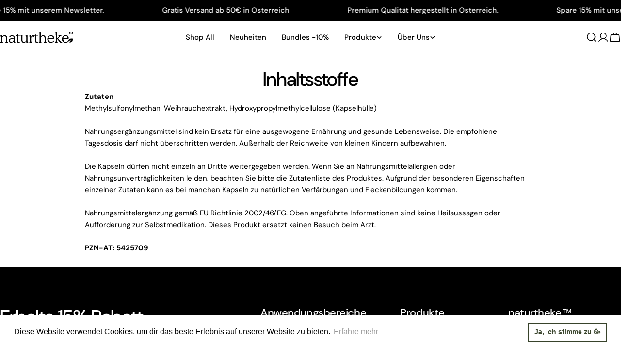

--- FILE ---
content_type: text/html; charset=utf-8
request_url: https://naturtheke.at/pages/verzehrempfehlung-5
body_size: 28238
content:
<!doctype html>
<html
  class="no-js"
  lang="de"
  
>
  <head>
    <meta charset="utf-8">
    <meta http-equiv="X-UA-Compatible" content="IE=edge">
    <meta name="viewport" content="width=device-width,initial-scale=1">
    <meta name="theme-color" content="">
    <link rel="canonical" href="https://naturtheke.at/pages/verzehrempfehlung-5">
    <link rel="preconnect" href="https://cdn.shopify.com" crossorigin><link rel="icon" type="image/png" href="//naturtheke.at/cdn/shop/files/favicon.jpg?crop=center&height=32&v=1614313917&width=32"><link rel="preconnect" href="https://fonts.shopifycdn.com" crossorigin><title>Inhaltsstoffe &ndash; Naturtheke</title>

    
      <meta name="description" content="ZutatenMethylsulfonylmethan, Weihrauchextrakt, Hydroxypropylmethylcellulose (Kapselhülle)Nahrungsergänzungsmittel sind kein Ersatz für eine ausgewogene Ernährung und gesunde Lebensweise. Die empfohlene Tagesdosis darf nicht überschritten werden. Außerhalb der Reichweite von kleinen Kindern aufbewahren.Die Kapseln dürfe">
    


<meta property="og:site_name" content="Naturtheke">
<meta property="og:url" content="https://naturtheke.at/pages/verzehrempfehlung-5">
<meta property="og:title" content="Inhaltsstoffe">
<meta property="og:type" content="website">
<meta property="og:description" content="ZutatenMethylsulfonylmethan, Weihrauchextrakt, Hydroxypropylmethylcellulose (Kapselhülle)Nahrungsergänzungsmittel sind kein Ersatz für eine ausgewogene Ernährung und gesunde Lebensweise. Die empfohlene Tagesdosis darf nicht überschritten werden. Außerhalb der Reichweite von kleinen Kindern aufbewahren.Die Kapseln dürfe"><meta name="twitter:card" content="summary_large_image">
<meta name="twitter:title" content="Inhaltsstoffe">
<meta name="twitter:description" content="ZutatenMethylsulfonylmethan, Weihrauchextrakt, Hydroxypropylmethylcellulose (Kapselhülle)Nahrungsergänzungsmittel sind kein Ersatz für eine ausgewogene Ernährung und gesunde Lebensweise. Die empfohlene Tagesdosis darf nicht überschritten werden. Außerhalb der Reichweite von kleinen Kindern aufbewahren.Die Kapseln dürfe">

<style data-shopify>
  @font-face {
  font-family: "DM Sans";
  font-weight: 400;
  font-style: normal;
  font-display: swap;
  src: url("//naturtheke.at/cdn/fonts/dm_sans/dmsans_n4.ec80bd4dd7e1a334c969c265873491ae56018d72.woff2") format("woff2"),
       url("//naturtheke.at/cdn/fonts/dm_sans/dmsans_n4.87bdd914d8a61247b911147ae68e754d695c58a6.woff") format("woff");
}

  @font-face {
  font-family: "DM Sans";
  font-weight: 400;
  font-style: italic;
  font-display: swap;
  src: url("//naturtheke.at/cdn/fonts/dm_sans/dmsans_i4.b8fe05e69ee95d5a53155c346957d8cbf5081c1a.woff2") format("woff2"),
       url("//naturtheke.at/cdn/fonts/dm_sans/dmsans_i4.403fe28ee2ea63e142575c0aa47684d65f8c23a0.woff") format("woff");
}

  @font-face {
  font-family: "DM Sans";
  font-weight: 500;
  font-style: normal;
  font-display: swap;
  src: url("//naturtheke.at/cdn/fonts/dm_sans/dmsans_n5.8a0f1984c77eb7186ceb87c4da2173ff65eb012e.woff2") format("woff2"),
       url("//naturtheke.at/cdn/fonts/dm_sans/dmsans_n5.9ad2e755a89e15b3d6c53259daad5fc9609888e6.woff") format("woff");
}

  @font-face {
  font-family: "DM Sans";
  font-weight: 500;
  font-style: italic;
  font-display: swap;
  src: url("//naturtheke.at/cdn/fonts/dm_sans/dmsans_i5.8654104650c013677e3def7db9b31bfbaa34e59a.woff2") format("woff2"),
       url("//naturtheke.at/cdn/fonts/dm_sans/dmsans_i5.a0dc844d8a75a4232f255fc600ad5a295572bed9.woff") format("woff");
}

  @font-face {
  font-family: "DM Sans";
  font-weight: 700;
  font-style: normal;
  font-display: swap;
  src: url("//naturtheke.at/cdn/fonts/dm_sans/dmsans_n7.97e21d81502002291ea1de8aefb79170c6946ce5.woff2") format("woff2"),
       url("//naturtheke.at/cdn/fonts/dm_sans/dmsans_n7.af5c214f5116410ca1d53a2090665620e78e2e1b.woff") format("woff");
}

  @font-face {
  font-family: "DM Sans";
  font-weight: 700;
  font-style: italic;
  font-display: swap;
  src: url("//naturtheke.at/cdn/fonts/dm_sans/dmsans_i7.52b57f7d7342eb7255084623d98ab83fd96e7f9b.woff2") format("woff2"),
       url("//naturtheke.at/cdn/fonts/dm_sans/dmsans_i7.d5e14ef18a1d4a8ce78a4187580b4eb1759c2eda.woff") format("woff");
}

  @font-face {
  font-family: "DM Sans";
  font-weight: 500;
  font-style: normal;
  font-display: swap;
  src: url("//naturtheke.at/cdn/fonts/dm_sans/dmsans_n5.8a0f1984c77eb7186ceb87c4da2173ff65eb012e.woff2") format("woff2"),
       url("//naturtheke.at/cdn/fonts/dm_sans/dmsans_n5.9ad2e755a89e15b3d6c53259daad5fc9609888e6.woff") format("woff");
}

  @font-face {
  font-family: "DM Sans";
  font-weight: 500;
  font-style: normal;
  font-display: swap;
  src: url("//naturtheke.at/cdn/fonts/dm_sans/dmsans_n5.8a0f1984c77eb7186ceb87c4da2173ff65eb012e.woff2") format("woff2"),
       url("//naturtheke.at/cdn/fonts/dm_sans/dmsans_n5.9ad2e755a89e15b3d6c53259daad5fc9609888e6.woff") format("woff");
}

  @font-face {
  font-family: "DM Sans";
  font-weight: 500;
  font-style: italic;
  font-display: swap;
  src: url("//naturtheke.at/cdn/fonts/dm_sans/dmsans_i5.8654104650c013677e3def7db9b31bfbaa34e59a.woff2") format("woff2"),
       url("//naturtheke.at/cdn/fonts/dm_sans/dmsans_i5.a0dc844d8a75a4232f255fc600ad5a295572bed9.woff") format("woff");
}

  @font-face {
  font-family: "DM Sans";
  font-weight: 500;
  font-style: normal;
  font-display: swap;
  src: url("//naturtheke.at/cdn/fonts/dm_sans/dmsans_n5.8a0f1984c77eb7186ceb87c4da2173ff65eb012e.woff2") format("woff2"),
       url("//naturtheke.at/cdn/fonts/dm_sans/dmsans_n5.9ad2e755a89e15b3d6c53259daad5fc9609888e6.woff") format("woff");
}
@font-face {
  font-family: "DM Sans";
  font-weight: 500;
  font-style: normal;
  font-display: swap;
  src: url("//naturtheke.at/cdn/fonts/dm_sans/dmsans_n5.8a0f1984c77eb7186ceb87c4da2173ff65eb012e.woff2") format("woff2"),
       url("//naturtheke.at/cdn/fonts/dm_sans/dmsans_n5.9ad2e755a89e15b3d6c53259daad5fc9609888e6.woff") format("woff");
}
@font-face {
  font-family: "DM Sans";
  font-weight: 300;
  font-style: normal;
  font-display: swap;
  src: url("//naturtheke.at/cdn/fonts/dm_sans/dmsans_n3.d218434bb518134511e5205d90c23cfb8a1b261b.woff2") format("woff2"),
       url("//naturtheke.at/cdn/fonts/dm_sans/dmsans_n3.0c324a11de656e0e3f656188ad5de9ff34f70c04.woff") format("woff");
}
@font-face {
  font-family: "DM Sans";
  font-weight: 500;
  font-style: normal;
  font-display: swap;
  src: url("//naturtheke.at/cdn/fonts/dm_sans/dmsans_n5.8a0f1984c77eb7186ceb87c4da2173ff65eb012e.woff2") format("woff2"),
       url("//naturtheke.at/cdn/fonts/dm_sans/dmsans_n5.9ad2e755a89e15b3d6c53259daad5fc9609888e6.woff") format("woff");
}


  
    :root,
.color-scheme-1 {
      --color-background: 255,255,255;
      --color-secondary-background: 246,246,246;
      --color-primary: 56,67,43;
      --color-text-heading: 0,0,0;
      --color-foreground: 0,0,0;
      --color-border: 204,204,204;
      --color-button: 56,67,43;
      --color-button-text: 255,255,255;
      --color-secondary-button: 56,67,43;
      --color-secondary-button-border: 255,255,255;
      --color-secondary-button-text: 255,255,255;
      --color-button-hover-background: 56,67,43;
      --color-button-hover-text: 255,255,255;
      --color-button-before: #6c8153;
      --color-field: 241,241,241;
      --color-field-text: 0,0,0;
      --color-link: 0,0,0;
      --color-link-hover: 0,0,0;
      --color-product-price-sale: 152,177,101;
      --color-foreground-lighten-60: #666666;
      --color-foreground-lighten-19: #cfcfcf;
    }
    @media (min-width: 768px) {
      body .desktop-color-scheme-1 {
        --color-background: 255,255,255;
      --color-secondary-background: 246,246,246;
      --color-primary: 56,67,43;
      --color-text-heading: 0,0,0;
      --color-foreground: 0,0,0;
      --color-border: 204,204,204;
      --color-button: 56,67,43;
      --color-button-text: 255,255,255;
      --color-secondary-button: 56,67,43;
      --color-secondary-button-border: 255,255,255;
      --color-secondary-button-text: 255,255,255;
      --color-button-hover-background: 56,67,43;
      --color-button-hover-text: 255,255,255;
      --color-button-before: #6c8153;
      --color-field: 241,241,241;
      --color-field-text: 0,0,0;
      --color-link: 0,0,0;
      --color-link-hover: 0,0,0;
      --color-product-price-sale: 152,177,101;
      --color-foreground-lighten-60: #666666;
      --color-foreground-lighten-19: #cfcfcf;
        color: rgb(var(--color-foreground));
        background-color: rgb(var(--color-background));
      }
    }
    @media (max-width: 767px) {
      body .mobile-color-scheme-1 {
        --color-background: 255,255,255;
      --color-secondary-background: 246,246,246;
      --color-primary: 56,67,43;
      --color-text-heading: 0,0,0;
      --color-foreground: 0,0,0;
      --color-border: 204,204,204;
      --color-button: 56,67,43;
      --color-button-text: 255,255,255;
      --color-secondary-button: 56,67,43;
      --color-secondary-button-border: 255,255,255;
      --color-secondary-button-text: 255,255,255;
      --color-button-hover-background: 56,67,43;
      --color-button-hover-text: 255,255,255;
      --color-button-before: #6c8153;
      --color-field: 241,241,241;
      --color-field-text: 0,0,0;
      --color-link: 0,0,0;
      --color-link-hover: 0,0,0;
      --color-product-price-sale: 152,177,101;
      --color-foreground-lighten-60: #666666;
      --color-foreground-lighten-19: #cfcfcf;
        color: rgb(var(--color-foreground));
        background-color: rgb(var(--color-background));
      }
    }
  
    
.color-scheme-2 {
      --color-background: 245,242,236;
      --color-secondary-background: 243,238,234;
      --color-primary: 214,58,47;
      --color-text-heading: 0,0,0;
      --color-foreground: 0,0,0;
      --color-border: 198,191,177;
      --color-button: 0,0,0;
      --color-button-text: 255,255,255;
      --color-secondary-button: 255,255,255;
      --color-secondary-button-border: 230,230,230;
      --color-secondary-button-text: 0,0,0;
      --color-button-hover-background: 0,0,0;
      --color-button-hover-text: 255,255,255;
      --color-button-before: #333333;
      --color-field: 255,255,255;
      --color-field-text: 0,0,0;
      --color-link: 0,0,0;
      --color-link-hover: 0,0,0;
      --color-product-price-sale: 214,58,47;
      --color-foreground-lighten-60: #62615e;
      --color-foreground-lighten-19: #c6c4bf;
    }
    @media (min-width: 768px) {
      body .desktop-color-scheme-2 {
        --color-background: 245,242,236;
      --color-secondary-background: 243,238,234;
      --color-primary: 214,58,47;
      --color-text-heading: 0,0,0;
      --color-foreground: 0,0,0;
      --color-border: 198,191,177;
      --color-button: 0,0,0;
      --color-button-text: 255,255,255;
      --color-secondary-button: 255,255,255;
      --color-secondary-button-border: 230,230,230;
      --color-secondary-button-text: 0,0,0;
      --color-button-hover-background: 0,0,0;
      --color-button-hover-text: 255,255,255;
      --color-button-before: #333333;
      --color-field: 255,255,255;
      --color-field-text: 0,0,0;
      --color-link: 0,0,0;
      --color-link-hover: 0,0,0;
      --color-product-price-sale: 214,58,47;
      --color-foreground-lighten-60: #62615e;
      --color-foreground-lighten-19: #c6c4bf;
        color: rgb(var(--color-foreground));
        background-color: rgb(var(--color-background));
      }
    }
    @media (max-width: 767px) {
      body .mobile-color-scheme-2 {
        --color-background: 245,242,236;
      --color-secondary-background: 243,238,234;
      --color-primary: 214,58,47;
      --color-text-heading: 0,0,0;
      --color-foreground: 0,0,0;
      --color-border: 198,191,177;
      --color-button: 0,0,0;
      --color-button-text: 255,255,255;
      --color-secondary-button: 255,255,255;
      --color-secondary-button-border: 230,230,230;
      --color-secondary-button-text: 0,0,0;
      --color-button-hover-background: 0,0,0;
      --color-button-hover-text: 255,255,255;
      --color-button-before: #333333;
      --color-field: 255,255,255;
      --color-field-text: 0,0,0;
      --color-link: 0,0,0;
      --color-link-hover: 0,0,0;
      --color-product-price-sale: 214,58,47;
      --color-foreground-lighten-60: #62615e;
      --color-foreground-lighten-19: #c6c4bf;
        color: rgb(var(--color-foreground));
        background-color: rgb(var(--color-background));
      }
    }
  
    
.color-scheme-3 {
      --color-background: 245,245,245;
      --color-secondary-background: 247,247,247;
      --color-primary: 214,58,47;
      --color-text-heading: 0,0,0;
      --color-foreground: 0,0,0;
      --color-border: 247,247,247;
      --color-button: 233,233,233;
      --color-button-text: 0,0,0;
      --color-secondary-button: 0,0,0;
      --color-secondary-button-border: 0,0,0;
      --color-secondary-button-text: 255,255,255;
      --color-button-hover-background: 0,0,0;
      --color-button-hover-text: 255,255,255;
      --color-button-before: #333333;
      --color-field: 255,255,255;
      --color-field-text: 0,0,0;
      --color-link: 0,0,0;
      --color-link-hover: 0,0,0;
      --color-product-price-sale: 214,58,47;
      --color-foreground-lighten-60: #626262;
      --color-foreground-lighten-19: #c6c6c6;
    }
    @media (min-width: 768px) {
      body .desktop-color-scheme-3 {
        --color-background: 245,245,245;
      --color-secondary-background: 247,247,247;
      --color-primary: 214,58,47;
      --color-text-heading: 0,0,0;
      --color-foreground: 0,0,0;
      --color-border: 247,247,247;
      --color-button: 233,233,233;
      --color-button-text: 0,0,0;
      --color-secondary-button: 0,0,0;
      --color-secondary-button-border: 0,0,0;
      --color-secondary-button-text: 255,255,255;
      --color-button-hover-background: 0,0,0;
      --color-button-hover-text: 255,255,255;
      --color-button-before: #333333;
      --color-field: 255,255,255;
      --color-field-text: 0,0,0;
      --color-link: 0,0,0;
      --color-link-hover: 0,0,0;
      --color-product-price-sale: 214,58,47;
      --color-foreground-lighten-60: #626262;
      --color-foreground-lighten-19: #c6c6c6;
        color: rgb(var(--color-foreground));
        background-color: rgb(var(--color-background));
      }
    }
    @media (max-width: 767px) {
      body .mobile-color-scheme-3 {
        --color-background: 245,245,245;
      --color-secondary-background: 247,247,247;
      --color-primary: 214,58,47;
      --color-text-heading: 0,0,0;
      --color-foreground: 0,0,0;
      --color-border: 247,247,247;
      --color-button: 233,233,233;
      --color-button-text: 0,0,0;
      --color-secondary-button: 0,0,0;
      --color-secondary-button-border: 0,0,0;
      --color-secondary-button-text: 255,255,255;
      --color-button-hover-background: 0,0,0;
      --color-button-hover-text: 255,255,255;
      --color-button-before: #333333;
      --color-field: 255,255,255;
      --color-field-text: 0,0,0;
      --color-link: 0,0,0;
      --color-link-hover: 0,0,0;
      --color-product-price-sale: 214,58,47;
      --color-foreground-lighten-60: #626262;
      --color-foreground-lighten-19: #c6c6c6;
        color: rgb(var(--color-foreground));
        background-color: rgb(var(--color-background));
      }
    }
  
    
.color-scheme-4 {
      --color-background: 232,220,208;
      --color-secondary-background: 247,247,247;
      --color-primary: 214,58,47;
      --color-text-heading: 0,0,0;
      --color-foreground: 0,0,0;
      --color-border: 230,230,230;
      --color-button: 0,0,0;
      --color-button-text: 255,255,255;
      --color-secondary-button: 233,233,233;
      --color-secondary-button-border: 233,233,233;
      --color-secondary-button-text: 0,0,0;
      --color-button-hover-background: 0,0,0;
      --color-button-hover-text: 255,255,255;
      --color-button-before: #333333;
      --color-field: 245,245,245;
      --color-field-text: 0,0,0;
      --color-link: 0,0,0;
      --color-link-hover: 0,0,0;
      --color-product-price-sale: 214,58,47;
      --color-foreground-lighten-60: #5d5853;
      --color-foreground-lighten-19: #bcb2a8;
    }
    @media (min-width: 768px) {
      body .desktop-color-scheme-4 {
        --color-background: 232,220,208;
      --color-secondary-background: 247,247,247;
      --color-primary: 214,58,47;
      --color-text-heading: 0,0,0;
      --color-foreground: 0,0,0;
      --color-border: 230,230,230;
      --color-button: 0,0,0;
      --color-button-text: 255,255,255;
      --color-secondary-button: 233,233,233;
      --color-secondary-button-border: 233,233,233;
      --color-secondary-button-text: 0,0,0;
      --color-button-hover-background: 0,0,0;
      --color-button-hover-text: 255,255,255;
      --color-button-before: #333333;
      --color-field: 245,245,245;
      --color-field-text: 0,0,0;
      --color-link: 0,0,0;
      --color-link-hover: 0,0,0;
      --color-product-price-sale: 214,58,47;
      --color-foreground-lighten-60: #5d5853;
      --color-foreground-lighten-19: #bcb2a8;
        color: rgb(var(--color-foreground));
        background-color: rgb(var(--color-background));
      }
    }
    @media (max-width: 767px) {
      body .mobile-color-scheme-4 {
        --color-background: 232,220,208;
      --color-secondary-background: 247,247,247;
      --color-primary: 214,58,47;
      --color-text-heading: 0,0,0;
      --color-foreground: 0,0,0;
      --color-border: 230,230,230;
      --color-button: 0,0,0;
      --color-button-text: 255,255,255;
      --color-secondary-button: 233,233,233;
      --color-secondary-button-border: 233,233,233;
      --color-secondary-button-text: 0,0,0;
      --color-button-hover-background: 0,0,0;
      --color-button-hover-text: 255,255,255;
      --color-button-before: #333333;
      --color-field: 245,245,245;
      --color-field-text: 0,0,0;
      --color-link: 0,0,0;
      --color-link-hover: 0,0,0;
      --color-product-price-sale: 214,58,47;
      --color-foreground-lighten-60: #5d5853;
      --color-foreground-lighten-19: #bcb2a8;
        color: rgb(var(--color-foreground));
        background-color: rgb(var(--color-background));
      }
    }
  
    
.color-scheme-inverse {
      --color-background: 0,0,0;
      --color-secondary-background: 0,0,0;
      --color-primary: 214,58,47;
      --color-text-heading: 255,255,255;
      --color-foreground: 255,255,255;
      --color-border: 255,255,255;
      --color-button: 255,255,255;
      --color-button-text: 0,0,0;
      --color-secondary-button: 255,255,255;
      --color-secondary-button-border: 230,230,230;
      --color-secondary-button-text: 0,0,0;
      --color-button-hover-background: 152,189,101;
      --color-button-hover-text: 255,255,255;
      --color-button-before: #c8dcac;
      --color-field: 255,255,255;
      --color-field-text: 0,0,0;
      --color-link: 255,255,255;
      --color-link-hover: 255,255,255;
      --color-product-price-sale: 214,58,47;
      --color-foreground-lighten-60: #999999;
      --color-foreground-lighten-19: #303030;
    }
    @media (min-width: 768px) {
      body .desktop-color-scheme-inverse {
        --color-background: 0,0,0;
      --color-secondary-background: 0,0,0;
      --color-primary: 214,58,47;
      --color-text-heading: 255,255,255;
      --color-foreground: 255,255,255;
      --color-border: 255,255,255;
      --color-button: 255,255,255;
      --color-button-text: 0,0,0;
      --color-secondary-button: 255,255,255;
      --color-secondary-button-border: 230,230,230;
      --color-secondary-button-text: 0,0,0;
      --color-button-hover-background: 152,189,101;
      --color-button-hover-text: 255,255,255;
      --color-button-before: #c8dcac;
      --color-field: 255,255,255;
      --color-field-text: 0,0,0;
      --color-link: 255,255,255;
      --color-link-hover: 255,255,255;
      --color-product-price-sale: 214,58,47;
      --color-foreground-lighten-60: #999999;
      --color-foreground-lighten-19: #303030;
        color: rgb(var(--color-foreground));
        background-color: rgb(var(--color-background));
      }
    }
    @media (max-width: 767px) {
      body .mobile-color-scheme-inverse {
        --color-background: 0,0,0;
      --color-secondary-background: 0,0,0;
      --color-primary: 214,58,47;
      --color-text-heading: 255,255,255;
      --color-foreground: 255,255,255;
      --color-border: 255,255,255;
      --color-button: 255,255,255;
      --color-button-text: 0,0,0;
      --color-secondary-button: 255,255,255;
      --color-secondary-button-border: 230,230,230;
      --color-secondary-button-text: 0,0,0;
      --color-button-hover-background: 152,189,101;
      --color-button-hover-text: 255,255,255;
      --color-button-before: #c8dcac;
      --color-field: 255,255,255;
      --color-field-text: 0,0,0;
      --color-link: 255,255,255;
      --color-link-hover: 255,255,255;
      --color-product-price-sale: 214,58,47;
      --color-foreground-lighten-60: #999999;
      --color-foreground-lighten-19: #303030;
        color: rgb(var(--color-foreground));
        background-color: rgb(var(--color-background));
      }
    }
  
    
.color-scheme-6 {
      --color-background: 244,228,227;
      --color-secondary-background: 243,238,234;
      --color-primary: 214,58,47;
      --color-text-heading: 0,0,0;
      --color-foreground: 0,0,0;
      --color-border: 198,191,177;
      --color-button: 0,0,0;
      --color-button-text: 255,255,255;
      --color-secondary-button: 255,255,255;
      --color-secondary-button-border: 230,230,230;
      --color-secondary-button-text: 0,0,0;
      --color-button-hover-background: 0,0,0;
      --color-button-hover-text: 255,255,255;
      --color-button-before: #333333;
      --color-field: 255,255,255;
      --color-field-text: 0,0,0;
      --color-link: 0,0,0;
      --color-link-hover: 0,0,0;
      --color-product-price-sale: 214,58,47;
      --color-foreground-lighten-60: #625b5b;
      --color-foreground-lighten-19: #c6b9b8;
    }
    @media (min-width: 768px) {
      body .desktop-color-scheme-6 {
        --color-background: 244,228,227;
      --color-secondary-background: 243,238,234;
      --color-primary: 214,58,47;
      --color-text-heading: 0,0,0;
      --color-foreground: 0,0,0;
      --color-border: 198,191,177;
      --color-button: 0,0,0;
      --color-button-text: 255,255,255;
      --color-secondary-button: 255,255,255;
      --color-secondary-button-border: 230,230,230;
      --color-secondary-button-text: 0,0,0;
      --color-button-hover-background: 0,0,0;
      --color-button-hover-text: 255,255,255;
      --color-button-before: #333333;
      --color-field: 255,255,255;
      --color-field-text: 0,0,0;
      --color-link: 0,0,0;
      --color-link-hover: 0,0,0;
      --color-product-price-sale: 214,58,47;
      --color-foreground-lighten-60: #625b5b;
      --color-foreground-lighten-19: #c6b9b8;
        color: rgb(var(--color-foreground));
        background-color: rgb(var(--color-background));
      }
    }
    @media (max-width: 767px) {
      body .mobile-color-scheme-6 {
        --color-background: 244,228,227;
      --color-secondary-background: 243,238,234;
      --color-primary: 214,58,47;
      --color-text-heading: 0,0,0;
      --color-foreground: 0,0,0;
      --color-border: 198,191,177;
      --color-button: 0,0,0;
      --color-button-text: 255,255,255;
      --color-secondary-button: 255,255,255;
      --color-secondary-button-border: 230,230,230;
      --color-secondary-button-text: 0,0,0;
      --color-button-hover-background: 0,0,0;
      --color-button-hover-text: 255,255,255;
      --color-button-before: #333333;
      --color-field: 255,255,255;
      --color-field-text: 0,0,0;
      --color-link: 0,0,0;
      --color-link-hover: 0,0,0;
      --color-product-price-sale: 214,58,47;
      --color-foreground-lighten-60: #625b5b;
      --color-foreground-lighten-19: #c6b9b8;
        color: rgb(var(--color-foreground));
        background-color: rgb(var(--color-background));
      }
    }
  
    
.color-scheme-7 {
      --color-background: 255,255,255;
      --color-secondary-background: 233,233,233;
      --color-primary: 214,58,47;
      --color-text-heading: 0,0,0;
      --color-foreground: 0,0,0;
      --color-border: 230,230,230;
      --color-button: 0,0,0;
      --color-button-text: 255,255,255;
      --color-secondary-button: 233,233,233;
      --color-secondary-button-border: 233,233,233;
      --color-secondary-button-text: 0,0,0;
      --color-button-hover-background: 0,0,0;
      --color-button-hover-text: 255,255,255;
      --color-button-before: #333333;
      --color-field: 245,245,245;
      --color-field-text: 0,0,0;
      --color-link: 0,0,0;
      --color-link-hover: 0,0,0;
      --color-product-price-sale: 214,58,47;
      --color-foreground-lighten-60: #666666;
      --color-foreground-lighten-19: #cfcfcf;
    }
    @media (min-width: 768px) {
      body .desktop-color-scheme-7 {
        --color-background: 255,255,255;
      --color-secondary-background: 233,233,233;
      --color-primary: 214,58,47;
      --color-text-heading: 0,0,0;
      --color-foreground: 0,0,0;
      --color-border: 230,230,230;
      --color-button: 0,0,0;
      --color-button-text: 255,255,255;
      --color-secondary-button: 233,233,233;
      --color-secondary-button-border: 233,233,233;
      --color-secondary-button-text: 0,0,0;
      --color-button-hover-background: 0,0,0;
      --color-button-hover-text: 255,255,255;
      --color-button-before: #333333;
      --color-field: 245,245,245;
      --color-field-text: 0,0,0;
      --color-link: 0,0,0;
      --color-link-hover: 0,0,0;
      --color-product-price-sale: 214,58,47;
      --color-foreground-lighten-60: #666666;
      --color-foreground-lighten-19: #cfcfcf;
        color: rgb(var(--color-foreground));
        background-color: rgb(var(--color-background));
      }
    }
    @media (max-width: 767px) {
      body .mobile-color-scheme-7 {
        --color-background: 255,255,255;
      --color-secondary-background: 233,233,233;
      --color-primary: 214,58,47;
      --color-text-heading: 0,0,0;
      --color-foreground: 0,0,0;
      --color-border: 230,230,230;
      --color-button: 0,0,0;
      --color-button-text: 255,255,255;
      --color-secondary-button: 233,233,233;
      --color-secondary-button-border: 233,233,233;
      --color-secondary-button-text: 0,0,0;
      --color-button-hover-background: 0,0,0;
      --color-button-hover-text: 255,255,255;
      --color-button-before: #333333;
      --color-field: 245,245,245;
      --color-field-text: 0,0,0;
      --color-link: 0,0,0;
      --color-link-hover: 0,0,0;
      --color-product-price-sale: 214,58,47;
      --color-foreground-lighten-60: #666666;
      --color-foreground-lighten-19: #cfcfcf;
        color: rgb(var(--color-foreground));
        background-color: rgb(var(--color-background));
      }
    }
  
    
.color-scheme-8 {
      --color-background: 239,222,217;
      --color-secondary-background: 247,247,247;
      --color-primary: 214,58,47;
      --color-text-heading: 0,0,0;
      --color-foreground: 0,0,0;
      --color-border: 230,230,230;
      --color-button: 0,0,0;
      --color-button-text: 255,255,255;
      --color-secondary-button: 233,233,233;
      --color-secondary-button-border: 233,233,233;
      --color-secondary-button-text: 0,0,0;
      --color-button-hover-background: 0,0,0;
      --color-button-hover-text: 255,255,255;
      --color-button-before: #333333;
      --color-field: 245,245,245;
      --color-field-text: 0,0,0;
      --color-link: 0,0,0;
      --color-link-hover: 0,0,0;
      --color-product-price-sale: 214,58,47;
      --color-foreground-lighten-60: #605957;
      --color-foreground-lighten-19: #c2b4b0;
    }
    @media (min-width: 768px) {
      body .desktop-color-scheme-8 {
        --color-background: 239,222,217;
      --color-secondary-background: 247,247,247;
      --color-primary: 214,58,47;
      --color-text-heading: 0,0,0;
      --color-foreground: 0,0,0;
      --color-border: 230,230,230;
      --color-button: 0,0,0;
      --color-button-text: 255,255,255;
      --color-secondary-button: 233,233,233;
      --color-secondary-button-border: 233,233,233;
      --color-secondary-button-text: 0,0,0;
      --color-button-hover-background: 0,0,0;
      --color-button-hover-text: 255,255,255;
      --color-button-before: #333333;
      --color-field: 245,245,245;
      --color-field-text: 0,0,0;
      --color-link: 0,0,0;
      --color-link-hover: 0,0,0;
      --color-product-price-sale: 214,58,47;
      --color-foreground-lighten-60: #605957;
      --color-foreground-lighten-19: #c2b4b0;
        color: rgb(var(--color-foreground));
        background-color: rgb(var(--color-background));
      }
    }
    @media (max-width: 767px) {
      body .mobile-color-scheme-8 {
        --color-background: 239,222,217;
      --color-secondary-background: 247,247,247;
      --color-primary: 214,58,47;
      --color-text-heading: 0,0,0;
      --color-foreground: 0,0,0;
      --color-border: 230,230,230;
      --color-button: 0,0,0;
      --color-button-text: 255,255,255;
      --color-secondary-button: 233,233,233;
      --color-secondary-button-border: 233,233,233;
      --color-secondary-button-text: 0,0,0;
      --color-button-hover-background: 0,0,0;
      --color-button-hover-text: 255,255,255;
      --color-button-before: #333333;
      --color-field: 245,245,245;
      --color-field-text: 0,0,0;
      --color-link: 0,0,0;
      --color-link-hover: 0,0,0;
      --color-product-price-sale: 214,58,47;
      --color-foreground-lighten-60: #605957;
      --color-foreground-lighten-19: #c2b4b0;
        color: rgb(var(--color-foreground));
        background-color: rgb(var(--color-background));
      }
    }
  
    
.color-scheme-9 {
      --color-background: 255,255,255;
      --color-secondary-background: 245,245,245;
      --color-primary: 214,58,47;
      --color-text-heading: 0,0,0;
      --color-foreground: 0,0,0;
      --color-border: 230,230,230;
      --color-button: 0,0,0;
      --color-button-text: 255,255,255;
      --color-secondary-button: 255,255,255;
      --color-secondary-button-border: 204,204,204;
      --color-secondary-button-text: 0,0,0;
      --color-button-hover-background: 0,0,0;
      --color-button-hover-text: 255,255,255;
      --color-button-before: #333333;
      --color-field: 245,245,245;
      --color-field-text: 0,0,0;
      --color-link: 0,0,0;
      --color-link-hover: 0,0,0;
      --color-product-price-sale: 214,58,47;
      --color-foreground-lighten-60: #666666;
      --color-foreground-lighten-19: #cfcfcf;
    }
    @media (min-width: 768px) {
      body .desktop-color-scheme-9 {
        --color-background: 255,255,255;
      --color-secondary-background: 245,245,245;
      --color-primary: 214,58,47;
      --color-text-heading: 0,0,0;
      --color-foreground: 0,0,0;
      --color-border: 230,230,230;
      --color-button: 0,0,0;
      --color-button-text: 255,255,255;
      --color-secondary-button: 255,255,255;
      --color-secondary-button-border: 204,204,204;
      --color-secondary-button-text: 0,0,0;
      --color-button-hover-background: 0,0,0;
      --color-button-hover-text: 255,255,255;
      --color-button-before: #333333;
      --color-field: 245,245,245;
      --color-field-text: 0,0,0;
      --color-link: 0,0,0;
      --color-link-hover: 0,0,0;
      --color-product-price-sale: 214,58,47;
      --color-foreground-lighten-60: #666666;
      --color-foreground-lighten-19: #cfcfcf;
        color: rgb(var(--color-foreground));
        background-color: rgb(var(--color-background));
      }
    }
    @media (max-width: 767px) {
      body .mobile-color-scheme-9 {
        --color-background: 255,255,255;
      --color-secondary-background: 245,245,245;
      --color-primary: 214,58,47;
      --color-text-heading: 0,0,0;
      --color-foreground: 0,0,0;
      --color-border: 230,230,230;
      --color-button: 0,0,0;
      --color-button-text: 255,255,255;
      --color-secondary-button: 255,255,255;
      --color-secondary-button-border: 204,204,204;
      --color-secondary-button-text: 0,0,0;
      --color-button-hover-background: 0,0,0;
      --color-button-hover-text: 255,255,255;
      --color-button-before: #333333;
      --color-field: 245,245,245;
      --color-field-text: 0,0,0;
      --color-link: 0,0,0;
      --color-link-hover: 0,0,0;
      --color-product-price-sale: 214,58,47;
      --color-foreground-lighten-60: #666666;
      --color-foreground-lighten-19: #cfcfcf;
        color: rgb(var(--color-foreground));
        background-color: rgb(var(--color-background));
      }
    }
  
    
.color-scheme-10 {
      --color-background: 246,246,246;
      --color-secondary-background: 247,247,247;
      --color-primary: 214,58,47;
      --color-text-heading: 0,0,0;
      --color-foreground: 0,0,0;
      --color-border: 230,230,230;
      --color-button: 56,67,43;
      --color-button-text: 255,255,255;
      --color-secondary-button: 233,233,233;
      --color-secondary-button-border: 233,233,233;
      --color-secondary-button-text: 0,0,0;
      --color-button-hover-background: 0,0,0;
      --color-button-hover-text: 255,255,255;
      --color-button-before: #333333;
      --color-field: 255,255,255;
      --color-field-text: 0,0,0;
      --color-link: 0,0,0;
      --color-link-hover: 0,0,0;
      --color-product-price-sale: 214,58,47;
      --color-foreground-lighten-60: #626262;
      --color-foreground-lighten-19: #c7c7c7;
    }
    @media (min-width: 768px) {
      body .desktop-color-scheme-10 {
        --color-background: 246,246,246;
      --color-secondary-background: 247,247,247;
      --color-primary: 214,58,47;
      --color-text-heading: 0,0,0;
      --color-foreground: 0,0,0;
      --color-border: 230,230,230;
      --color-button: 56,67,43;
      --color-button-text: 255,255,255;
      --color-secondary-button: 233,233,233;
      --color-secondary-button-border: 233,233,233;
      --color-secondary-button-text: 0,0,0;
      --color-button-hover-background: 0,0,0;
      --color-button-hover-text: 255,255,255;
      --color-button-before: #333333;
      --color-field: 255,255,255;
      --color-field-text: 0,0,0;
      --color-link: 0,0,0;
      --color-link-hover: 0,0,0;
      --color-product-price-sale: 214,58,47;
      --color-foreground-lighten-60: #626262;
      --color-foreground-lighten-19: #c7c7c7;
        color: rgb(var(--color-foreground));
        background-color: rgb(var(--color-background));
      }
    }
    @media (max-width: 767px) {
      body .mobile-color-scheme-10 {
        --color-background: 246,246,246;
      --color-secondary-background: 247,247,247;
      --color-primary: 214,58,47;
      --color-text-heading: 0,0,0;
      --color-foreground: 0,0,0;
      --color-border: 230,230,230;
      --color-button: 56,67,43;
      --color-button-text: 255,255,255;
      --color-secondary-button: 233,233,233;
      --color-secondary-button-border: 233,233,233;
      --color-secondary-button-text: 0,0,0;
      --color-button-hover-background: 0,0,0;
      --color-button-hover-text: 255,255,255;
      --color-button-before: #333333;
      --color-field: 255,255,255;
      --color-field-text: 0,0,0;
      --color-link: 0,0,0;
      --color-link-hover: 0,0,0;
      --color-product-price-sale: 214,58,47;
      --color-foreground-lighten-60: #626262;
      --color-foreground-lighten-19: #c7c7c7;
        color: rgb(var(--color-foreground));
        background-color: rgb(var(--color-background));
      }
    }
  
    
.color-scheme-11 {
      --color-background: 243,238,234;
      --color-secondary-background: 247,247,247;
      --color-primary: 214,58,47;
      --color-text-heading: 0,0,0;
      --color-foreground: 0,0,0;
      --color-border: 255,255,255;
      --color-button: 0,0,0;
      --color-button-text: 255,255,255;
      --color-secondary-button: 233,233,233;
      --color-secondary-button-border: 233,233,233;
      --color-secondary-button-text: 0,0,0;
      --color-button-hover-background: 0,0,0;
      --color-button-hover-text: 255,255,255;
      --color-button-before: #333333;
      --color-field: 255,255,255;
      --color-field-text: 0,0,0;
      --color-link: 0,0,0;
      --color-link-hover: 0,0,0;
      --color-product-price-sale: 214,58,47;
      --color-foreground-lighten-60: #615f5e;
      --color-foreground-lighten-19: #c5c1be;
    }
    @media (min-width: 768px) {
      body .desktop-color-scheme-11 {
        --color-background: 243,238,234;
      --color-secondary-background: 247,247,247;
      --color-primary: 214,58,47;
      --color-text-heading: 0,0,0;
      --color-foreground: 0,0,0;
      --color-border: 255,255,255;
      --color-button: 0,0,0;
      --color-button-text: 255,255,255;
      --color-secondary-button: 233,233,233;
      --color-secondary-button-border: 233,233,233;
      --color-secondary-button-text: 0,0,0;
      --color-button-hover-background: 0,0,0;
      --color-button-hover-text: 255,255,255;
      --color-button-before: #333333;
      --color-field: 255,255,255;
      --color-field-text: 0,0,0;
      --color-link: 0,0,0;
      --color-link-hover: 0,0,0;
      --color-product-price-sale: 214,58,47;
      --color-foreground-lighten-60: #615f5e;
      --color-foreground-lighten-19: #c5c1be;
        color: rgb(var(--color-foreground));
        background-color: rgb(var(--color-background));
      }
    }
    @media (max-width: 767px) {
      body .mobile-color-scheme-11 {
        --color-background: 243,238,234;
      --color-secondary-background: 247,247,247;
      --color-primary: 214,58,47;
      --color-text-heading: 0,0,0;
      --color-foreground: 0,0,0;
      --color-border: 255,255,255;
      --color-button: 0,0,0;
      --color-button-text: 255,255,255;
      --color-secondary-button: 233,233,233;
      --color-secondary-button-border: 233,233,233;
      --color-secondary-button-text: 0,0,0;
      --color-button-hover-background: 0,0,0;
      --color-button-hover-text: 255,255,255;
      --color-button-before: #333333;
      --color-field: 255,255,255;
      --color-field-text: 0,0,0;
      --color-link: 0,0,0;
      --color-link-hover: 0,0,0;
      --color-product-price-sale: 214,58,47;
      --color-foreground-lighten-60: #615f5e;
      --color-foreground-lighten-19: #c5c1be;
        color: rgb(var(--color-foreground));
        background-color: rgb(var(--color-background));
      }
    }
  
    
.color-scheme-35134a93-7859-4af7-92b0-7a8a9e995048 {
      --color-background: 249,249,249;
      --color-secondary-background: 201,201,201;
      --color-primary: 214,58,47;
      --color-text-heading: 0,0,0;
      --color-foreground: 0,0,0;
      --color-border: 163,163,163;
      --color-button: 56,67,43;
      --color-button-text: 255,255,255;
      --color-secondary-button: 56,67,43;
      --color-secondary-button-border: 255,255,255;
      --color-secondary-button-text: 255,255,255;
      --color-button-hover-background: 56,67,43;
      --color-button-hover-text: 255,255,255;
      --color-button-before: #6c8153;
      --color-field: 237,237,237;
      --color-field-text: 0,0,0;
      --color-link: 0,0,0;
      --color-link-hover: 0,0,0;
      --color-product-price-sale: 56,67,43;
      --color-foreground-lighten-60: #646464;
      --color-foreground-lighten-19: #cacaca;
    }
    @media (min-width: 768px) {
      body .desktop-color-scheme-35134a93-7859-4af7-92b0-7a8a9e995048 {
        --color-background: 249,249,249;
      --color-secondary-background: 201,201,201;
      --color-primary: 214,58,47;
      --color-text-heading: 0,0,0;
      --color-foreground: 0,0,0;
      --color-border: 163,163,163;
      --color-button: 56,67,43;
      --color-button-text: 255,255,255;
      --color-secondary-button: 56,67,43;
      --color-secondary-button-border: 255,255,255;
      --color-secondary-button-text: 255,255,255;
      --color-button-hover-background: 56,67,43;
      --color-button-hover-text: 255,255,255;
      --color-button-before: #6c8153;
      --color-field: 237,237,237;
      --color-field-text: 0,0,0;
      --color-link: 0,0,0;
      --color-link-hover: 0,0,0;
      --color-product-price-sale: 56,67,43;
      --color-foreground-lighten-60: #646464;
      --color-foreground-lighten-19: #cacaca;
        color: rgb(var(--color-foreground));
        background-color: rgb(var(--color-background));
      }
    }
    @media (max-width: 767px) {
      body .mobile-color-scheme-35134a93-7859-4af7-92b0-7a8a9e995048 {
        --color-background: 249,249,249;
      --color-secondary-background: 201,201,201;
      --color-primary: 214,58,47;
      --color-text-heading: 0,0,0;
      --color-foreground: 0,0,0;
      --color-border: 163,163,163;
      --color-button: 56,67,43;
      --color-button-text: 255,255,255;
      --color-secondary-button: 56,67,43;
      --color-secondary-button-border: 255,255,255;
      --color-secondary-button-text: 255,255,255;
      --color-button-hover-background: 56,67,43;
      --color-button-hover-text: 255,255,255;
      --color-button-before: #6c8153;
      --color-field: 237,237,237;
      --color-field-text: 0,0,0;
      --color-link: 0,0,0;
      --color-link-hover: 0,0,0;
      --color-product-price-sale: 56,67,43;
      --color-foreground-lighten-60: #646464;
      --color-foreground-lighten-19: #cacaca;
        color: rgb(var(--color-foreground));
        background-color: rgb(var(--color-background));
      }
    }
  
    
.color-scheme-25331ee1-ac97-4573-91f7-72b66be54dfc {
      --color-background: 56,67,43;
      --color-secondary-background: 241,241,241;
      --color-primary: 0,0,0;
      --color-text-heading: 244,239,233;
      --color-foreground: 244,239,233;
      --color-border: 204,204,204;
      --color-button: 56,67,43;
      --color-button-text: 255,255,255;
      --color-secondary-button: 56,67,43;
      --color-secondary-button-border: 255,255,255;
      --color-secondary-button-text: 255,255,255;
      --color-button-hover-background: 56,67,43;
      --color-button-hover-text: 255,255,255;
      --color-button-before: #6c8153;
      --color-field: 241,241,241;
      --color-field-text: 0,0,0;
      --color-link: 244,239,233;
      --color-link-hover: 244,239,233;
      --color-product-price-sale: 0,0,0;
      --color-foreground-lighten-60: #a9aa9d;
      --color-foreground-lighten-19: #5c644f;
    }
    @media (min-width: 768px) {
      body .desktop-color-scheme-25331ee1-ac97-4573-91f7-72b66be54dfc {
        --color-background: 56,67,43;
      --color-secondary-background: 241,241,241;
      --color-primary: 0,0,0;
      --color-text-heading: 244,239,233;
      --color-foreground: 244,239,233;
      --color-border: 204,204,204;
      --color-button: 56,67,43;
      --color-button-text: 255,255,255;
      --color-secondary-button: 56,67,43;
      --color-secondary-button-border: 255,255,255;
      --color-secondary-button-text: 255,255,255;
      --color-button-hover-background: 56,67,43;
      --color-button-hover-text: 255,255,255;
      --color-button-before: #6c8153;
      --color-field: 241,241,241;
      --color-field-text: 0,0,0;
      --color-link: 244,239,233;
      --color-link-hover: 244,239,233;
      --color-product-price-sale: 0,0,0;
      --color-foreground-lighten-60: #a9aa9d;
      --color-foreground-lighten-19: #5c644f;
        color: rgb(var(--color-foreground));
        background-color: rgb(var(--color-background));
      }
    }
    @media (max-width: 767px) {
      body .mobile-color-scheme-25331ee1-ac97-4573-91f7-72b66be54dfc {
        --color-background: 56,67,43;
      --color-secondary-background: 241,241,241;
      --color-primary: 0,0,0;
      --color-text-heading: 244,239,233;
      --color-foreground: 244,239,233;
      --color-border: 204,204,204;
      --color-button: 56,67,43;
      --color-button-text: 255,255,255;
      --color-secondary-button: 56,67,43;
      --color-secondary-button-border: 255,255,255;
      --color-secondary-button-text: 255,255,255;
      --color-button-hover-background: 56,67,43;
      --color-button-hover-text: 255,255,255;
      --color-button-before: #6c8153;
      --color-field: 241,241,241;
      --color-field-text: 0,0,0;
      --color-link: 244,239,233;
      --color-link-hover: 244,239,233;
      --color-product-price-sale: 0,0,0;
      --color-foreground-lighten-60: #a9aa9d;
      --color-foreground-lighten-19: #5c644f;
        color: rgb(var(--color-foreground));
        background-color: rgb(var(--color-background));
      }
    }
  

  body, .color-scheme-1, .color-scheme-2, .color-scheme-3, .color-scheme-4, .color-scheme-inverse, .color-scheme-6, .color-scheme-7, .color-scheme-8, .color-scheme-9, .color-scheme-10, .color-scheme-11, .color-scheme-35134a93-7859-4af7-92b0-7a8a9e995048, .color-scheme-25331ee1-ac97-4573-91f7-72b66be54dfc {
    color: rgb(var(--color-foreground));
    background-color: rgb(var(--color-background));
  }

  :root {
    /* Animation variable */
    --animation-nav: .5s cubic-bezier(.6, 0, .4, 1);
    --animation-default: .5s cubic-bezier(.3, 1, .3, 1);
    --animation-fast: .3s cubic-bezier(.7, 0, .3, 1);
    --transform-origin-start: left;
    --transform-origin-end: right;
    --duration-default: 200ms;
    --duration-image: 1000ms;

    --font-body-family: "DM Sans", sans-serif;
    --font-body-style: normal;
    --font-body-weight: 400;
    --font-body-weight-bolder: 500;
    --font-body-weight-bold: 700;
    --font-body-size: 1.5rem;
    --font-body-line-height: 1.6;

    --font-heading-family: "DM Sans", sans-serif;
    --font-heading-style: normal;
    --font-heading-weight: 500;
    --font-heading-letter-spacing: -0.02em;
    --font-heading-transform: none;
    --font-heading-scale: 1.0;
    --font-heading-mobile-scale: 0.8;

    --font-hd1-transform:none;

    --font-subheading-family: "DM Sans", sans-serif;
    --font-subheading-weight: 500;
    --font-subheading-scale: 1.12;
    --font-subheading-transform: none;
    --font-subheading-letter-spacing: 0.0em;

    --font-navigation-family: "DM Sans", sans-serif;
    --font-navigation-weight: 500;
    --navigation-transform: none;

    --font-button-family: "DM Sans", sans-serif;
    --font-button-weight: 500;
    --buttons-letter-spacing: 0.0em;
    --buttons-transform: none;
    --buttons-height: 6.0rem;
    --buttons-border-width: 1px;
    --inputs-border-width: 1px;

    --font-pcard-title-family: "DM Sans", sans-serif;
    --font-pcard-title-style: normal;
    --font-pcard-title-weight: 300;
    --font-pcard-title-scale: 1.0;
    --font-pcard-title-transform: none;

    --font-hd1-size: 6.0rem;
    --font-hd2-size: 4.8rem;
    --font-hd3-size: 3.6rem;
    --font-h1-size: calc(var(--font-heading-scale) * 4rem);
    --font-h2-size: calc(var(--font-heading-scale) * 3.2rem);
    --font-h3-size: calc(var(--font-heading-scale) * 2.8rem);
    --font-h4-size: calc(var(--font-heading-scale) * 2.2rem);
    --font-h5-size: calc(var(--font-heading-scale) * 1.8rem);
    --font-h6-size: calc(var(--font-heading-scale) * 1.6rem);
    --font-subheading-size: calc(var(--font-subheading-scale) * var(--font-body-size));
    --font-pcard-title-size: calc(var(--font-pcard-title-scale) * var(--font-body-size));

    --color-badge-sale: #98b165;
    --color-badge-sale-text: #FFFFFF;
    --color-badge-soldout: #a9a9a9;
    --color-badge-soldout-text: #FFFFFF;
    --color-badge-hot: #38432b;
    --color-badge-hot-text: #FFFFFF;
    --color-badge-new: #38432b;
    --color-badge-new-text: #FFFFFF;
    --color-cart-bubble: #38432b;
    --color-keyboard-focus: 255 255 255;

    --buttons-radius: 1.0rem;
    --inputs-radius: 3.0rem;
    --textareas-radius: 1.6rem;
    --blocks-radius: 2.0rem;
    --blocks-radius-mobile: 1.6rem;
    --small-blocks-radius: 0.6rem;
    --medium-blocks-radius: 1.0rem;
    --pcard-radius: 2.0rem;
    --pcard-inner-radius: 1.0rem;
    --badges-radius: 0.5rem;

    --page-width: 2000px;
    --page-width-margin: 0rem;
    --header-padding-bottom: 4rem;
    --header-padding-bottom-mobile: 3.2rem;
    --header-padding-bottom-large: 6rem;
    --header-padding-bottom-large-lg: 4rem;
  }

  *,
  *::before,
  *::after {
    box-sizing: inherit;
  }

  html {
    box-sizing: border-box;
    font-size: 62.5%;
    height: 100%;
  }

  body {
    min-height: 100%;
    margin: 0;
    font-family: var(--font-body-family);
    font-style: var(--font-body-style);
    font-weight: var(--font-body-weight);
    font-size: var(--font-body-size);
    line-height: var(--font-body-line-height);
    -webkit-font-smoothing: antialiased;
    -moz-osx-font-smoothing: grayscale;
    touch-action: manipulation;
    -webkit-text-size-adjust: 100%;
    font-feature-settings: normal;
  }
  @media (min-width: 2075px) {
    .swiper-controls--outside {
      --swiper-navigation-offset-x: calc((var(--swiper-navigation-size) + 2.7rem) * -1);
    }
  }
</style>

  <link rel="preload" as="font" href="//naturtheke.at/cdn/fonts/dm_sans/dmsans_n4.ec80bd4dd7e1a334c969c265873491ae56018d72.woff2" type="font/woff2" crossorigin>
  

  <link rel="preload" as="font" href="//naturtheke.at/cdn/fonts/dm_sans/dmsans_n5.8a0f1984c77eb7186ceb87c4da2173ff65eb012e.woff2" type="font/woff2" crossorigin>
  
<link href="//naturtheke.at/cdn/shop/t/10/assets/vendor.css?v=94183888130352382221739637748" rel="stylesheet" type="text/css" media="all" /><link href="//naturtheke.at/cdn/shop/t/10/assets/theme.css?v=119121400704673971741739637748" rel="stylesheet" type="text/css" media="all" /><link href="//naturtheke.at/cdn/shop/t/10/assets/custom.css?v=47492436344764900081740492570" rel="stylesheet" type="text/css" media="all" /><script>window.performance && window.performance.mark && window.performance.mark('shopify.content_for_header.start');</script><meta name="facebook-domain-verification" content="gli6shb0t4c4ihcrv6rmq7h9hju6dt">
<meta id="shopify-digital-wallet" name="shopify-digital-wallet" content="/28255748141/digital_wallets/dialog">
<meta name="shopify-checkout-api-token" content="f60330ad0b5c2bd3238d8feba1ba53c4">
<meta id="in-context-paypal-metadata" data-shop-id="28255748141" data-venmo-supported="false" data-environment="production" data-locale="de_DE" data-paypal-v4="true" data-currency="EUR">
<script async="async" src="/checkouts/internal/preloads.js?locale=de-AT"></script>
<link rel="preconnect" href="https://shop.app" crossorigin="anonymous">
<script async="async" src="https://shop.app/checkouts/internal/preloads.js?locale=de-AT&shop_id=28255748141" crossorigin="anonymous"></script>
<script id="apple-pay-shop-capabilities" type="application/json">{"shopId":28255748141,"countryCode":"AT","currencyCode":"EUR","merchantCapabilities":["supports3DS"],"merchantId":"gid:\/\/shopify\/Shop\/28255748141","merchantName":"Naturtheke","requiredBillingContactFields":["postalAddress","email"],"requiredShippingContactFields":["postalAddress","email"],"shippingType":"shipping","supportedNetworks":["visa","maestro","masterCard","amex"],"total":{"type":"pending","label":"Naturtheke","amount":"1.00"},"shopifyPaymentsEnabled":true,"supportsSubscriptions":true}</script>
<script id="shopify-features" type="application/json">{"accessToken":"f60330ad0b5c2bd3238d8feba1ba53c4","betas":["rich-media-storefront-analytics"],"domain":"naturtheke.at","predictiveSearch":true,"shopId":28255748141,"locale":"de"}</script>
<script>var Shopify = Shopify || {};
Shopify.shop = "naturtheke.myshopify.com";
Shopify.locale = "de";
Shopify.currency = {"active":"EUR","rate":"1.0"};
Shopify.country = "AT";
Shopify.theme = {"name":"Sleek","id":178850070871,"schema_name":"Sleek","schema_version":"1.7.0","theme_store_id":2821,"role":"main"};
Shopify.theme.handle = "null";
Shopify.theme.style = {"id":null,"handle":null};
Shopify.cdnHost = "naturtheke.at/cdn";
Shopify.routes = Shopify.routes || {};
Shopify.routes.root = "/";</script>
<script type="module">!function(o){(o.Shopify=o.Shopify||{}).modules=!0}(window);</script>
<script>!function(o){function n(){var o=[];function n(){o.push(Array.prototype.slice.apply(arguments))}return n.q=o,n}var t=o.Shopify=o.Shopify||{};t.loadFeatures=n(),t.autoloadFeatures=n()}(window);</script>
<script>
  window.ShopifyPay = window.ShopifyPay || {};
  window.ShopifyPay.apiHost = "shop.app\/pay";
  window.ShopifyPay.redirectState = null;
</script>
<script id="shop-js-analytics" type="application/json">{"pageType":"page"}</script>
<script defer="defer" async type="module" src="//naturtheke.at/cdn/shopifycloud/shop-js/modules/v2/client.init-shop-cart-sync_CS5CEDwY.de.esm.js"></script>
<script defer="defer" async type="module" src="//naturtheke.at/cdn/shopifycloud/shop-js/modules/v2/chunk.common_CuGXhKWL.esm.js"></script>
<script type="module">
  await import("//naturtheke.at/cdn/shopifycloud/shop-js/modules/v2/client.init-shop-cart-sync_CS5CEDwY.de.esm.js");
await import("//naturtheke.at/cdn/shopifycloud/shop-js/modules/v2/chunk.common_CuGXhKWL.esm.js");

  window.Shopify.SignInWithShop?.initShopCartSync?.({"fedCMEnabled":true,"windoidEnabled":true});

</script>
<script>
  window.Shopify = window.Shopify || {};
  if (!window.Shopify.featureAssets) window.Shopify.featureAssets = {};
  window.Shopify.featureAssets['shop-js'] = {"shop-cart-sync":["modules/v2/client.shop-cart-sync_BlEF2ffK.de.esm.js","modules/v2/chunk.common_CuGXhKWL.esm.js"],"init-fed-cm":["modules/v2/client.init-fed-cm_CJ9iQ9-J.de.esm.js","modules/v2/chunk.common_CuGXhKWL.esm.js"],"init-windoid":["modules/v2/client.init-windoid_DCGXMDJ1.de.esm.js","modules/v2/chunk.common_CuGXhKWL.esm.js"],"init-shop-email-lookup-coordinator":["modules/v2/client.init-shop-email-lookup-coordinator_DQNWhWSr.de.esm.js","modules/v2/chunk.common_CuGXhKWL.esm.js"],"shop-toast-manager":["modules/v2/client.shop-toast-manager_Cwh7X_MF.de.esm.js","modules/v2/chunk.common_CuGXhKWL.esm.js"],"shop-button":["modules/v2/client.shop-button_Cm189L5j.de.esm.js","modules/v2/chunk.common_CuGXhKWL.esm.js"],"shop-login-button":["modules/v2/client.shop-login-button_Ccwc7mFg.de.esm.js","modules/v2/chunk.common_CuGXhKWL.esm.js","modules/v2/chunk.modal_BsCGu73L.esm.js"],"shop-cash-offers":["modules/v2/client.shop-cash-offers_-7LNvfMo.de.esm.js","modules/v2/chunk.common_CuGXhKWL.esm.js","modules/v2/chunk.modal_BsCGu73L.esm.js"],"avatar":["modules/v2/client.avatar_BTnouDA3.de.esm.js"],"init-shop-cart-sync":["modules/v2/client.init-shop-cart-sync_CS5CEDwY.de.esm.js","modules/v2/chunk.common_CuGXhKWL.esm.js"],"init-shop-for-new-customer-accounts":["modules/v2/client.init-shop-for-new-customer-accounts_HnMhlrl-.de.esm.js","modules/v2/client.shop-login-button_Ccwc7mFg.de.esm.js","modules/v2/chunk.common_CuGXhKWL.esm.js","modules/v2/chunk.modal_BsCGu73L.esm.js"],"pay-button":["modules/v2/client.pay-button_CxKmE4Fg.de.esm.js","modules/v2/chunk.common_CuGXhKWL.esm.js"],"init-customer-accounts-sign-up":["modules/v2/client.init-customer-accounts-sign-up_B7hpp5ih.de.esm.js","modules/v2/client.shop-login-button_Ccwc7mFg.de.esm.js","modules/v2/chunk.common_CuGXhKWL.esm.js","modules/v2/chunk.modal_BsCGu73L.esm.js"],"checkout-modal":["modules/v2/client.checkout-modal_CtJv1Qet.de.esm.js","modules/v2/chunk.common_CuGXhKWL.esm.js","modules/v2/chunk.modal_BsCGu73L.esm.js"],"init-customer-accounts":["modules/v2/client.init-customer-accounts_C02GB5_c.de.esm.js","modules/v2/client.shop-login-button_Ccwc7mFg.de.esm.js","modules/v2/chunk.common_CuGXhKWL.esm.js","modules/v2/chunk.modal_BsCGu73L.esm.js"],"lead-capture":["modules/v2/client.lead-capture_CX9TfPm5.de.esm.js","modules/v2/chunk.common_CuGXhKWL.esm.js","modules/v2/chunk.modal_BsCGu73L.esm.js"],"shop-follow-button":["modules/v2/client.shop-follow-button_S4Ix4EPb.de.esm.js","modules/v2/chunk.common_CuGXhKWL.esm.js","modules/v2/chunk.modal_BsCGu73L.esm.js"],"shop-login":["modules/v2/client.shop-login_DATPUaxu.de.esm.js","modules/v2/chunk.common_CuGXhKWL.esm.js","modules/v2/chunk.modal_BsCGu73L.esm.js"],"payment-terms":["modules/v2/client.payment-terms_CvbUooMu.de.esm.js","modules/v2/chunk.common_CuGXhKWL.esm.js","modules/v2/chunk.modal_BsCGu73L.esm.js"]};
</script>
<script>(function() {
  var isLoaded = false;
  function asyncLoad() {
    if (isLoaded) return;
    isLoaded = true;
    var urls = ["https:\/\/cdn.shopify.com\/s\/files\/1\/0282\/5574\/8141\/t\/8\/assets\/booster_eu_cookie_28255748141.js?v=1695124086\u0026shop=naturtheke.myshopify.com","https:\/\/cdn.hextom.com\/js\/freeshippingbar.js?shop=naturtheke.myshopify.com"];
    for (var i = 0; i < urls.length; i++) {
      var s = document.createElement('script');
      s.type = 'text/javascript';
      s.async = true;
      s.src = urls[i];
      var x = document.getElementsByTagName('script')[0];
      x.parentNode.insertBefore(s, x);
    }
  };
  if(window.attachEvent) {
    window.attachEvent('onload', asyncLoad);
  } else {
    window.addEventListener('load', asyncLoad, false);
  }
})();</script>
<script id="__st">var __st={"a":28255748141,"offset":3600,"reqid":"ef4536b6-f40e-4163-adb2-ae616ed9b5c0-1763222472","pageurl":"naturtheke.at\/pages\/verzehrempfehlung-5","s":"pages-75051008188","u":"8b55d3a2e5eb","p":"page","rtyp":"page","rid":75051008188};</script>
<script>window.ShopifyPaypalV4VisibilityTracking = true;</script>
<script id="captcha-bootstrap">!function(){'use strict';const t='contact',e='account',n='new_comment',o=[[t,t],['blogs',n],['comments',n],[t,'customer']],c=[[e,'customer_login'],[e,'guest_login'],[e,'recover_customer_password'],[e,'create_customer']],r=t=>t.map((([t,e])=>`form[action*='/${t}']:not([data-nocaptcha='true']) input[name='form_type'][value='${e}']`)).join(','),a=t=>()=>t?[...document.querySelectorAll(t)].map((t=>t.form)):[];function s(){const t=[...o],e=r(t);return a(e)}const i='password',u='form_key',d=['recaptcha-v3-token','g-recaptcha-response','h-captcha-response',i],f=()=>{try{return window.sessionStorage}catch{return}},m='__shopify_v',_=t=>t.elements[u];function p(t,e,n=!1){try{const o=window.sessionStorage,c=JSON.parse(o.getItem(e)),{data:r}=function(t){const{data:e,action:n}=t;return t[m]||n?{data:e,action:n}:{data:t,action:n}}(c);for(const[e,n]of Object.entries(r))t.elements[e]&&(t.elements[e].value=n);n&&o.removeItem(e)}catch(o){console.error('form repopulation failed',{error:o})}}const l='form_type',E='cptcha';function T(t){t.dataset[E]=!0}const w=window,h=w.document,L='Shopify',v='ce_forms',y='captcha';let A=!1;((t,e)=>{const n=(g='f06e6c50-85a8-45c8-87d0-21a2b65856fe',I='https://cdn.shopify.com/shopifycloud/storefront-forms-hcaptcha/ce_storefront_forms_captcha_hcaptcha.v1.5.2.iife.js',D={infoText:'Durch hCaptcha geschützt',privacyText:'Datenschutz',termsText:'Allgemeine Geschäftsbedingungen'},(t,e,n)=>{const o=w[L][v],c=o.bindForm;if(c)return c(t,g,e,D).then(n);var r;o.q.push([[t,g,e,D],n]),r=I,A||(h.body.append(Object.assign(h.createElement('script'),{id:'captcha-provider',async:!0,src:r})),A=!0)});var g,I,D;w[L]=w[L]||{},w[L][v]=w[L][v]||{},w[L][v].q=[],w[L][y]=w[L][y]||{},w[L][y].protect=function(t,e){n(t,void 0,e),T(t)},Object.freeze(w[L][y]),function(t,e,n,w,h,L){const[v,y,A,g]=function(t,e,n){const i=e?o:[],u=t?c:[],d=[...i,...u],f=r(d),m=r(i),_=r(d.filter((([t,e])=>n.includes(e))));return[a(f),a(m),a(_),s()]}(w,h,L),I=t=>{const e=t.target;return e instanceof HTMLFormElement?e:e&&e.form},D=t=>v().includes(t);t.addEventListener('submit',(t=>{const e=I(t);if(!e)return;const n=D(e)&&!e.dataset.hcaptchaBound&&!e.dataset.recaptchaBound,o=_(e),c=g().includes(e)&&(!o||!o.value);(n||c)&&t.preventDefault(),c&&!n&&(function(t){try{if(!f())return;!function(t){const e=f();if(!e)return;const n=_(t);if(!n)return;const o=n.value;o&&e.removeItem(o)}(t);const e=Array.from(Array(32),(()=>Math.random().toString(36)[2])).join('');!function(t,e){_(t)||t.append(Object.assign(document.createElement('input'),{type:'hidden',name:u})),t.elements[u].value=e}(t,e),function(t,e){const n=f();if(!n)return;const o=[...t.querySelectorAll(`input[type='${i}']`)].map((({name:t})=>t)),c=[...d,...o],r={};for(const[a,s]of new FormData(t).entries())c.includes(a)||(r[a]=s);n.setItem(e,JSON.stringify({[m]:1,action:t.action,data:r}))}(t,e)}catch(e){console.error('failed to persist form',e)}}(e),e.submit())}));const S=(t,e)=>{t&&!t.dataset[E]&&(n(t,e.some((e=>e===t))),T(t))};for(const o of['focusin','change'])t.addEventListener(o,(t=>{const e=I(t);D(e)&&S(e,y())}));const B=e.get('form_key'),M=e.get(l),P=B&&M;t.addEventListener('DOMContentLoaded',(()=>{const t=y();if(P)for(const e of t)e.elements[l].value===M&&p(e,B);[...new Set([...A(),...v().filter((t=>'true'===t.dataset.shopifyCaptcha))])].forEach((e=>S(e,t)))}))}(h,new URLSearchParams(w.location.search),n,t,e,['guest_login'])})(!0,!0)}();</script>
<script integrity="sha256-52AcMU7V7pcBOXWImdc/TAGTFKeNjmkeM1Pvks/DTgc=" data-source-attribution="shopify.loadfeatures" defer="defer" src="//naturtheke.at/cdn/shopifycloud/storefront/assets/storefront/load_feature-81c60534.js" crossorigin="anonymous"></script>
<script crossorigin="anonymous" defer="defer" src="//naturtheke.at/cdn/shopifycloud/storefront/assets/shopify_pay/storefront-65b4c6d7.js?v=20250812"></script>
<script data-source-attribution="shopify.dynamic_checkout.dynamic.init">var Shopify=Shopify||{};Shopify.PaymentButton=Shopify.PaymentButton||{isStorefrontPortableWallets:!0,init:function(){window.Shopify.PaymentButton.init=function(){};var t=document.createElement("script");t.src="https://naturtheke.at/cdn/shopifycloud/portable-wallets/latest/portable-wallets.de.js",t.type="module",document.head.appendChild(t)}};
</script>
<script data-source-attribution="shopify.dynamic_checkout.buyer_consent">
  function portableWalletsHideBuyerConsent(e){var t=document.getElementById("shopify-buyer-consent"),n=document.getElementById("shopify-subscription-policy-button");t&&n&&(t.classList.add("hidden"),t.setAttribute("aria-hidden","true"),n.removeEventListener("click",e))}function portableWalletsShowBuyerConsent(e){var t=document.getElementById("shopify-buyer-consent"),n=document.getElementById("shopify-subscription-policy-button");t&&n&&(t.classList.remove("hidden"),t.removeAttribute("aria-hidden"),n.addEventListener("click",e))}window.Shopify?.PaymentButton&&(window.Shopify.PaymentButton.hideBuyerConsent=portableWalletsHideBuyerConsent,window.Shopify.PaymentButton.showBuyerConsent=portableWalletsShowBuyerConsent);
</script>
<script data-source-attribution="shopify.dynamic_checkout.cart.bootstrap">document.addEventListener("DOMContentLoaded",(function(){function t(){return document.querySelector("shopify-accelerated-checkout-cart, shopify-accelerated-checkout")}if(t())Shopify.PaymentButton.init();else{new MutationObserver((function(e,n){t()&&(Shopify.PaymentButton.init(),n.disconnect())})).observe(document.body,{childList:!0,subtree:!0})}}));
</script>
<link id="shopify-accelerated-checkout-styles" rel="stylesheet" media="screen" href="https://naturtheke.at/cdn/shopifycloud/portable-wallets/latest/accelerated-checkout-backwards-compat.css" crossorigin="anonymous">
<style id="shopify-accelerated-checkout-cart">
        #shopify-buyer-consent {
  margin-top: 1em;
  display: inline-block;
  width: 100%;
}

#shopify-buyer-consent.hidden {
  display: none;
}

#shopify-subscription-policy-button {
  background: none;
  border: none;
  padding: 0;
  text-decoration: underline;
  font-size: inherit;
  cursor: pointer;
}

#shopify-subscription-policy-button::before {
  box-shadow: none;
}

      </style>

<script>window.performance && window.performance.mark && window.performance.mark('shopify.content_for_header.end');</script>

    <script src="//naturtheke.at/cdn/shop/t/10/assets/vendor.js?v=70296684678509862901739637748" defer="defer"></script>
    <script src="//naturtheke.at/cdn/shop/t/10/assets/theme.js?v=154198720939810770181739637748" defer="defer"></script><script>
      if (Shopify.designMode) {
        document.documentElement.classList.add('shopify-design-mode');
      }
    </script>
<script>
  window.FoxTheme = window.FoxTheme || {};
  document.documentElement.classList.replace('no-js', 'js');
  window.shopUrl = 'https://naturtheke.at';
  window.FoxTheme.routes = {
    cart_add_url: '/cart/add',
    cart_change_url: '/cart/change',
    cart_update_url: '/cart/update',
    cart_url: '/cart',
    shop_url: 'https://naturtheke.at',
    predictive_search_url: '/search/suggest',
  };

  FoxTheme.shippingCalculatorStrings = {
    error: "Beim Abrufen der Versandkosten sind ein oder mehrere Fehler aufgetreten:",
    notFound: "Leider versenden wir nicht an Ihre Adresse.",
    oneResult: "Für Ihre Adresse gibt es einen Versandtarif:",
    multipleResults: "Für Ihre Adresse gelten mehrere Versandkosten:",
  };

  FoxTheme.settings = {
    cartType: "drawer",
    moneyFormat: "€{{amount_with_comma_separator}}",
    themeName: 'Sleek',
    themeVersion: '1.7.0'
  }

  FoxTheme.variantStrings = {
    addToCart: `In den Warenkorb`,
    soldOut: `Ausverkauft`,
    unavailable: `Nicht verfügbar`,
    unavailable_with_option: `[value] – Nicht verfügbar`,
  };

  FoxTheme.quickOrderListStrings = {
    itemsAdded: "[quantity] Artikel hinzugefügt",
    itemAdded: "[quantity] Artikel hinzugefügt",
    itemsRemoved: "[quantity] Elemente entfernt",
    itemRemoved: "[quantity] Element entfernt",
    viewCart: "Warenkorb ansehen",
    each: "[money]\/Stück",
    min_error: "Dieser Artikel hat mindestens [min]",
    max_error: "Dieser Artikel hat maximal [max]",
    step_error: "Sie können dieses Element nur in Schritten von [step] hinzufügen.",
  };

  FoxTheme.accessibilityStrings = {
    imageAvailable: `Bild [index] ist jetzt in der Galerieansicht verfügbar`,
    shareSuccess: `Kopiert`,
    pauseSlideshow: `Diashow anhalten`,
    playSlideshow: `Diashow abspielen`,
    recipientFormExpanded: `Formular für Geschenkkartenempfänger erweitert`,
    recipientFormCollapsed: `Das Formular für den Empfänger der Geschenkkarte ist ausgeblendet`,
    countrySelectorSearchCount: `[count] Länder/Regionen gefunden`,
  };
</script>

    
    
  <!-- BEGIN app block: shopify://apps/vitals/blocks/app-embed/aeb48102-2a5a-4f39-bdbd-d8d49f4e20b8 --><link rel="preconnect" href="https://appsolve.io/" /><link rel="preconnect" href="https://cdn-sf.vitals.app/" /><script data-ver="58" id="vtlsAebData" class="notranslate">window.vtlsLiquidData = window.vtlsLiquidData || {};window.vtlsLiquidData.buildId = 53594;

window.vtlsLiquidData.apiHosts = {
	...window.vtlsLiquidData.apiHosts,
	"1": "https://appsolve.io"
};
	window.vtlsLiquidData.moduleSettings = {"10":{"66":"circle","67":"ffffff","68":"pop","69":"left","70":2,"71":"ff0101"},"13":{"34":"Nicht vergessen …"},"24":{"93":10,"94":"B9C3A8","359":"545454","389":"Für einen Artikel in Deinem Warenkorb besteht hohe Nachfrage.","390":"Dein Warenkorb ist für {{ counter }} Minuten reserviert!","502":false,"977":"{}","1084":false},"48":{"469":true,"491":0,"588":true,"595":false,"603":"","605":"","606":"","781":true,"783":1,"876":0,"1076":true,"1105":0}};

window.vtlsLiquidData.shopThemeName = "Sleek";window.vtlsLiquidData.settingTranslation = {"13":{"34":{"de":"Nicht vergessen …"}},"19":{"441":{"de":"Ihre E-Mail ist bereits registriert."},"442":{"de":"Ungültige E-Mail-Adresse!"}},"24":{"389":{"de":"Für einen Artikel in Deinem Warenkorb besteht hohe Nachfrage."},"390":{"de":"Dein Warenkorb ist für {{ counter }} Minuten reserviert!"}}};window.vtlsLiquidData.shopSettings={};window.vtlsLiquidData.shopSettings.cartType="drawer";window.vtlsLiquidData.shopInfo={id:28255748141,domain:"naturtheke.at",shopifyDomain:"naturtheke.myshopify.com",primaryLocaleIsoCode: "de",defaultCurrency:"EUR",enabledCurrencies:["ALL","BGN","CHF","CZK","DKK","EUR","GBP","HUF","PLN","RON","SEK"],moneyFormat:"€{{amount_with_comma_separator}}",moneyWithCurrencyFormat:"€{{amount_with_comma_separator}} EUR",appId:"1",appName:"Vitals",};window.vtlsLiquidData.acceptedScopes = {"1":[12,9,17,15,23,19,3,7,1,11,4,21,13,10,18,16,24,20,14,8,2,37,22]};window.vtlsLiquidData.cacheKeys = [1657864319,0,1666956200,0,1657864319,0,0 ];</script><script id="vtlsAebDynamicFunctions" class="notranslate">window.vtlsLiquidData = window.vtlsLiquidData || {};window.vtlsLiquidData.dynamicFunctions = ({$,vitalsGet,vitalsSet,VITALS_GET_$_DESCRIPTION,VITALS_GET_$_END_SECTION,VITALS_GET_$_ATC_FORM,VITALS_GET_$_ATC_BUTTON,submit_button,form_add_to_cart,cartItemVariantId,VITALS_EVENT_CART_UPDATED,VITALS_EVENT_DISCOUNTS_LOADED,VITALS_EVENT_PRICES_UPDATED,VITALS_EVENT_RENDER_CAROUSEL_STARS,VITALS_EVENT_RENDER_COLLECTION_STARS,VITALS_EVENT_SMART_BAR_RENDERED,VITALS_EVENT_SMART_BAR_CLOSED,VITALS_EVENT_TABS_RENDERED,VITALS_EVENT_VARIANT_CHANGED,VITALS_EVENT_ATC_BUTTON_FOUND,VITALS_IS_MOBILE,VITALS_PAGE_TYPE,VITALS_APPEND_CSS,VITALS_HOOK__CAN_EXECUTE_CHECKOUT,VITALS_HOOK__GET_CUSTOM_CHECKOUT_URL_PARAMETERS,VITALS_HOOK__GET_CUSTOM_VARIANT_SELECTOR,VITALS_HOOK__GET_IMAGES_DEFAULT_SIZE,VITALS_HOOK__ON_CLICK_CHECKOUT_BUTTON,VITALS_HOOK__DONT_ACCELERATE_CHECKOUT,VITALS_HOOK__ON_ATC_STAY_ON_THE_SAME_PAGE,VITALS_HOOK__CAN_EXECUTE_ATC,VITALS_FLAG__IGNORE_VARIANT_ID_FROM_URL,VITALS_FLAG__UPDATE_ATC_BUTTON_REFERENCE,VITALS_FLAG__UPDATE_CART_ON_CHECKOUT,VITALS_FLAG__USE_CAPTURE_FOR_ATC_BUTTON,VITALS_FLAG__USE_FIRST_ATC_SPAN_FOR_PRE_ORDER,VITALS_FLAG__USE_HTML_FOR_STICKY_ATC_BUTTON,VITALS_FLAG__STOP_EXECUTION,VITALS_FLAG__USE_CUSTOM_COLLECTION_FILTER_DROPDOWN,VITALS_FLAG__PRE_ORDER_START_WITH_OBSERVER,VITALS_FLAG__PRE_ORDER_OBSERVER_DELAY,VITALS_FLAG__ON_CHECKOUT_CLICK_USE_CAPTURE_EVENT,handle,}) => {return {"147": {"location":"description","locator":"after"},};};</script><script id="vtlsAebDocumentInjectors" class="notranslate">window.vtlsLiquidData = window.vtlsLiquidData || {};window.vtlsLiquidData.documentInjectors = ({$,vitalsGet,vitalsSet,VITALS_IS_MOBILE,VITALS_APPEND_CSS}) => {const documentInjectors = {};documentInjectors["1"]={};documentInjectors["1"]["d"]=[];documentInjectors["1"]["d"]["0"]={};documentInjectors["1"]["d"]["0"]["a"]=null;documentInjectors["1"]["d"]["0"]["s"]=".ProductMeta__Description";documentInjectors["2"]={};documentInjectors["2"]["d"]=[];documentInjectors["2"]["d"]["0"]={};documentInjectors["2"]["d"]["0"]["a"]={"l":"append"};documentInjectors["2"]["d"]["0"]["s"]="#shopify-section-product-template";documentInjectors["2"]["d"]["1"]={};documentInjectors["2"]["d"]["1"]["a"]={"l":"append"};documentInjectors["2"]["d"]["1"]["s"]=".main-content";documentInjectors["12"]={};documentInjectors["12"]["d"]=[];documentInjectors["12"]["d"]["0"]={};documentInjectors["12"]["d"]["0"]["a"]=[];documentInjectors["12"]["d"]["0"]["s"]="form[action*=\"\/cart\/add\"]:visible:not([id*=\"product-form-installment\"]):not([id*=\"product-installment-form\"]):not(.vtls-exclude-atc-injector *)";documentInjectors["11"]={};documentInjectors["11"]["d"]=[];documentInjectors["11"]["d"]["0"]={};documentInjectors["11"]["d"]["0"]["a"]={"ctx":"inside","last":false};documentInjectors["11"]["d"]["0"]["s"]="[type=\"submit\"]:not(.swym-button)";documentInjectors["11"]["d"]["1"]={};documentInjectors["11"]["d"]["1"]["a"]={"ctx":"inside","last":false};documentInjectors["11"]["d"]["1"]["s"]="button:not(.swym-button):not([class*=adjust])";return documentInjectors;};</script><script id="vtlsAebBundle" src="https://cdn-sf.vitals.app/assets/js/bundle-702302afe5a741cbb5547741113198c6.js" async></script>

<!-- END app block --><link href="https://monorail-edge.shopifysvc.com" rel="dns-prefetch">
<script>(function(){if ("sendBeacon" in navigator && "performance" in window) {try {var session_token_from_headers = performance.getEntriesByType('navigation')[0].serverTiming.find(x => x.name == '_s').description;} catch {var session_token_from_headers = undefined;}var session_cookie_matches = document.cookie.match(/_shopify_s=([^;]*)/);var session_token_from_cookie = session_cookie_matches && session_cookie_matches.length === 2 ? session_cookie_matches[1] : "";var session_token = session_token_from_headers || session_token_from_cookie || "";function handle_abandonment_event(e) {var entries = performance.getEntries().filter(function(entry) {return /monorail-edge.shopifysvc.com/.test(entry.name);});if (!window.abandonment_tracked && entries.length === 0) {window.abandonment_tracked = true;var currentMs = Date.now();var navigation_start = performance.timing.navigationStart;var payload = {shop_id: 28255748141,url: window.location.href,navigation_start,duration: currentMs - navigation_start,session_token,page_type: "page"};window.navigator.sendBeacon("https://monorail-edge.shopifysvc.com/v1/produce", JSON.stringify({schema_id: "online_store_buyer_site_abandonment/1.1",payload: payload,metadata: {event_created_at_ms: currentMs,event_sent_at_ms: currentMs}}));}}window.addEventListener('pagehide', handle_abandonment_event);}}());</script>
<script id="web-pixels-manager-setup">(function e(e,d,r,n,o){if(void 0===o&&(o={}),!Boolean(null===(a=null===(i=window.Shopify)||void 0===i?void 0:i.analytics)||void 0===a?void 0:a.replayQueue)){var i,a;window.Shopify=window.Shopify||{};var t=window.Shopify;t.analytics=t.analytics||{};var s=t.analytics;s.replayQueue=[],s.publish=function(e,d,r){return s.replayQueue.push([e,d,r]),!0};try{self.performance.mark("wpm:start")}catch(e){}var l=function(){var e={modern:/Edge?\/(1{2}[4-9]|1[2-9]\d|[2-9]\d{2}|\d{4,})\.\d+(\.\d+|)|Firefox\/(1{2}[4-9]|1[2-9]\d|[2-9]\d{2}|\d{4,})\.\d+(\.\d+|)|Chrom(ium|e)\/(9{2}|\d{3,})\.\d+(\.\d+|)|(Maci|X1{2}).+ Version\/(15\.\d+|(1[6-9]|[2-9]\d|\d{3,})\.\d+)([,.]\d+|)( \(\w+\)|)( Mobile\/\w+|) Safari\/|Chrome.+OPR\/(9{2}|\d{3,})\.\d+\.\d+|(CPU[ +]OS|iPhone[ +]OS|CPU[ +]iPhone|CPU IPhone OS|CPU iPad OS)[ +]+(15[._]\d+|(1[6-9]|[2-9]\d|\d{3,})[._]\d+)([._]\d+|)|Android:?[ /-](13[3-9]|1[4-9]\d|[2-9]\d{2}|\d{4,})(\.\d+|)(\.\d+|)|Android.+Firefox\/(13[5-9]|1[4-9]\d|[2-9]\d{2}|\d{4,})\.\d+(\.\d+|)|Android.+Chrom(ium|e)\/(13[3-9]|1[4-9]\d|[2-9]\d{2}|\d{4,})\.\d+(\.\d+|)|SamsungBrowser\/([2-9]\d|\d{3,})\.\d+/,legacy:/Edge?\/(1[6-9]|[2-9]\d|\d{3,})\.\d+(\.\d+|)|Firefox\/(5[4-9]|[6-9]\d|\d{3,})\.\d+(\.\d+|)|Chrom(ium|e)\/(5[1-9]|[6-9]\d|\d{3,})\.\d+(\.\d+|)([\d.]+$|.*Safari\/(?![\d.]+ Edge\/[\d.]+$))|(Maci|X1{2}).+ Version\/(10\.\d+|(1[1-9]|[2-9]\d|\d{3,})\.\d+)([,.]\d+|)( \(\w+\)|)( Mobile\/\w+|) Safari\/|Chrome.+OPR\/(3[89]|[4-9]\d|\d{3,})\.\d+\.\d+|(CPU[ +]OS|iPhone[ +]OS|CPU[ +]iPhone|CPU IPhone OS|CPU iPad OS)[ +]+(10[._]\d+|(1[1-9]|[2-9]\d|\d{3,})[._]\d+)([._]\d+|)|Android:?[ /-](13[3-9]|1[4-9]\d|[2-9]\d{2}|\d{4,})(\.\d+|)(\.\d+|)|Mobile Safari.+OPR\/([89]\d|\d{3,})\.\d+\.\d+|Android.+Firefox\/(13[5-9]|1[4-9]\d|[2-9]\d{2}|\d{4,})\.\d+(\.\d+|)|Android.+Chrom(ium|e)\/(13[3-9]|1[4-9]\d|[2-9]\d{2}|\d{4,})\.\d+(\.\d+|)|Android.+(UC? ?Browser|UCWEB|U3)[ /]?(15\.([5-9]|\d{2,})|(1[6-9]|[2-9]\d|\d{3,})\.\d+)\.\d+|SamsungBrowser\/(5\.\d+|([6-9]|\d{2,})\.\d+)|Android.+MQ{2}Browser\/(14(\.(9|\d{2,})|)|(1[5-9]|[2-9]\d|\d{3,})(\.\d+|))(\.\d+|)|K[Aa][Ii]OS\/(3\.\d+|([4-9]|\d{2,})\.\d+)(\.\d+|)/},d=e.modern,r=e.legacy,n=navigator.userAgent;return n.match(d)?"modern":n.match(r)?"legacy":"unknown"}(),u="modern"===l?"modern":"legacy",c=(null!=n?n:{modern:"",legacy:""})[u],f=function(e){return[e.baseUrl,"/wpm","/b",e.hashVersion,"modern"===e.buildTarget?"m":"l",".js"].join("")}({baseUrl:d,hashVersion:r,buildTarget:u}),m=function(e){var d=e.version,r=e.bundleTarget,n=e.surface,o=e.pageUrl,i=e.monorailEndpoint;return{emit:function(e){var a=e.status,t=e.errorMsg,s=(new Date).getTime(),l=JSON.stringify({metadata:{event_sent_at_ms:s},events:[{schema_id:"web_pixels_manager_load/3.1",payload:{version:d,bundle_target:r,page_url:o,status:a,surface:n,error_msg:t},metadata:{event_created_at_ms:s}}]});if(!i)return console&&console.warn&&console.warn("[Web Pixels Manager] No Monorail endpoint provided, skipping logging."),!1;try{return self.navigator.sendBeacon.bind(self.navigator)(i,l)}catch(e){}var u=new XMLHttpRequest;try{return u.open("POST",i,!0),u.setRequestHeader("Content-Type","text/plain"),u.send(l),!0}catch(e){return console&&console.warn&&console.warn("[Web Pixels Manager] Got an unhandled error while logging to Monorail."),!1}}}}({version:r,bundleTarget:l,surface:e.surface,pageUrl:self.location.href,monorailEndpoint:e.monorailEndpoint});try{o.browserTarget=l,function(e){var d=e.src,r=e.async,n=void 0===r||r,o=e.onload,i=e.onerror,a=e.sri,t=e.scriptDataAttributes,s=void 0===t?{}:t,l=document.createElement("script"),u=document.querySelector("head"),c=document.querySelector("body");if(l.async=n,l.src=d,a&&(l.integrity=a,l.crossOrigin="anonymous"),s)for(var f in s)if(Object.prototype.hasOwnProperty.call(s,f))try{l.dataset[f]=s[f]}catch(e){}if(o&&l.addEventListener("load",o),i&&l.addEventListener("error",i),u)u.appendChild(l);else{if(!c)throw new Error("Did not find a head or body element to append the script");c.appendChild(l)}}({src:f,async:!0,onload:function(){if(!function(){var e,d;return Boolean(null===(d=null===(e=window.Shopify)||void 0===e?void 0:e.analytics)||void 0===d?void 0:d.initialized)}()){var d=window.webPixelsManager.init(e)||void 0;if(d){var r=window.Shopify.analytics;r.replayQueue.forEach((function(e){var r=e[0],n=e[1],o=e[2];d.publishCustomEvent(r,n,o)})),r.replayQueue=[],r.publish=d.publishCustomEvent,r.visitor=d.visitor,r.initialized=!0}}},onerror:function(){return m.emit({status:"failed",errorMsg:"".concat(f," has failed to load")})},sri:function(e){var d=/^sha384-[A-Za-z0-9+/=]+$/;return"string"==typeof e&&d.test(e)}(c)?c:"",scriptDataAttributes:o}),m.emit({status:"loading"})}catch(e){m.emit({status:"failed",errorMsg:(null==e?void 0:e.message)||"Unknown error"})}}})({shopId: 28255748141,storefrontBaseUrl: "https://naturtheke.at",extensionsBaseUrl: "https://extensions.shopifycdn.com/cdn/shopifycloud/web-pixels-manager",monorailEndpoint: "https://monorail-edge.shopifysvc.com/unstable/produce_batch",surface: "storefront-renderer",enabledBetaFlags: ["2dca8a86"],webPixelsConfigList: [{"id":"3353772375","configuration":"{\"config\":\"{\\\"google_tag_ids\\\":[\\\"AW-11075537128\\\",\\\"AW-17676299891\\\",\\\"GT-NBQNRMTX\\\"],\\\"target_country\\\":\\\"ZZ\\\",\\\"gtag_events\\\":[{\\\"type\\\":\\\"begin_checkout\\\",\\\"action_label\\\":[\\\"G-R88MB0PV3G\\\",\\\"AW-17676299891\\\/1JtnCObHjL4bEPPc2-xB\\\"]},{\\\"type\\\":\\\"search\\\",\\\"action_label\\\":[\\\"G-R88MB0PV3G\\\",\\\"AW-17676299891\\\/wXlgCMzIjL4bEPPc2-xB\\\"]},{\\\"type\\\":\\\"view_item\\\",\\\"action_label\\\":[\\\"G-R88MB0PV3G\\\",\\\"AW-17676299891\\\/4J8kCO_HjL4bEPPc2-xB\\\",\\\"MC-C0EE539VB6\\\"]},{\\\"type\\\":\\\"purchase\\\",\\\"action_label\\\":[\\\"G-R88MB0PV3G\\\",\\\"AW-17676299891\\\/tTpVCOPHjL4bEPPc2-xB\\\",\\\"MC-C0EE539VB6\\\"]},{\\\"type\\\":\\\"page_view\\\",\\\"action_label\\\":[\\\"G-R88MB0PV3G\\\",\\\"AW-17676299891\\\/hIdaCOzHjL4bEPPc2-xB\\\",\\\"MC-C0EE539VB6\\\"]},{\\\"type\\\":\\\"add_payment_info\\\",\\\"action_label\\\":[\\\"G-R88MB0PV3G\\\",\\\"AW-17676299891\\\/GxKsCM_IjL4bEPPc2-xB\\\"]},{\\\"type\\\":\\\"add_to_cart\\\",\\\"action_label\\\":[\\\"G-R88MB0PV3G\\\",\\\"AW-17676299891\\\/8JWICOnHjL4bEPPc2-xB\\\"]}],\\\"enable_monitoring_mode\\\":false}\"}","eventPayloadVersion":"v1","runtimeContext":"OPEN","scriptVersion":"b2a88bafab3e21179ed38636efcd8a93","type":"APP","apiClientId":1780363,"privacyPurposes":[],"dataSharingAdjustments":{"protectedCustomerApprovalScopes":["read_customer_address","read_customer_email","read_customer_name","read_customer_personal_data","read_customer_phone"]}},{"id":"817987927","configuration":"{\"pixelCode\":\"CDAMPUBC77U4N8LUEC5G\"}","eventPayloadVersion":"v1","runtimeContext":"STRICT","scriptVersion":"22e92c2ad45662f435e4801458fb78cc","type":"APP","apiClientId":4383523,"privacyPurposes":["ANALYTICS","MARKETING","SALE_OF_DATA"],"dataSharingAdjustments":{"protectedCustomerApprovalScopes":["read_customer_address","read_customer_email","read_customer_name","read_customer_personal_data","read_customer_phone"]}},{"id":"404160855","configuration":"{\"pixel_id\":\"123693689727282\",\"pixel_type\":\"facebook_pixel\",\"metaapp_system_user_token\":\"-\"}","eventPayloadVersion":"v1","runtimeContext":"OPEN","scriptVersion":"ca16bc87fe92b6042fbaa3acc2fbdaa6","type":"APP","apiClientId":2329312,"privacyPurposes":["ANALYTICS","MARKETING","SALE_OF_DATA"],"dataSharingAdjustments":{"protectedCustomerApprovalScopes":["read_customer_address","read_customer_email","read_customer_name","read_customer_personal_data","read_customer_phone"]}},{"id":"153289047","eventPayloadVersion":"v1","runtimeContext":"LAX","scriptVersion":"1","type":"CUSTOM","privacyPurposes":["MARKETING"],"name":"Meta pixel (migrated)"},{"id":"181010775","eventPayloadVersion":"v1","runtimeContext":"LAX","scriptVersion":"1","type":"CUSTOM","privacyPurposes":["ANALYTICS"],"name":"Google Analytics tag (migrated)"},{"id":"shopify-app-pixel","configuration":"{}","eventPayloadVersion":"v1","runtimeContext":"STRICT","scriptVersion":"0450","apiClientId":"shopify-pixel","type":"APP","privacyPurposes":["ANALYTICS","MARKETING"]},{"id":"shopify-custom-pixel","eventPayloadVersion":"v1","runtimeContext":"LAX","scriptVersion":"0450","apiClientId":"shopify-pixel","type":"CUSTOM","privacyPurposes":["ANALYTICS","MARKETING"]}],isMerchantRequest: false,initData: {"shop":{"name":"Naturtheke","paymentSettings":{"currencyCode":"EUR"},"myshopifyDomain":"naturtheke.myshopify.com","countryCode":"AT","storefrontUrl":"https:\/\/naturtheke.at"},"customer":null,"cart":null,"checkout":null,"productVariants":[],"purchasingCompany":null},},"https://naturtheke.at/cdn","ae1676cfwd2530674p4253c800m34e853cb",{"modern":"","legacy":""},{"shopId":"28255748141","storefrontBaseUrl":"https:\/\/naturtheke.at","extensionBaseUrl":"https:\/\/extensions.shopifycdn.com\/cdn\/shopifycloud\/web-pixels-manager","surface":"storefront-renderer","enabledBetaFlags":"[\"2dca8a86\"]","isMerchantRequest":"false","hashVersion":"ae1676cfwd2530674p4253c800m34e853cb","publish":"custom","events":"[[\"page_viewed\",{}]]"});</script><script>
  window.ShopifyAnalytics = window.ShopifyAnalytics || {};
  window.ShopifyAnalytics.meta = window.ShopifyAnalytics.meta || {};
  window.ShopifyAnalytics.meta.currency = 'EUR';
  var meta = {"page":{"pageType":"page","resourceType":"page","resourceId":75051008188}};
  for (var attr in meta) {
    window.ShopifyAnalytics.meta[attr] = meta[attr];
  }
</script>
<script class="analytics">
  (function () {
    var customDocumentWrite = function(content) {
      var jquery = null;

      if (window.jQuery) {
        jquery = window.jQuery;
      } else if (window.Checkout && window.Checkout.$) {
        jquery = window.Checkout.$;
      }

      if (jquery) {
        jquery('body').append(content);
      }
    };

    var hasLoggedConversion = function(token) {
      if (token) {
        return document.cookie.indexOf('loggedConversion=' + token) !== -1;
      }
      return false;
    }

    var setCookieIfConversion = function(token) {
      if (token) {
        var twoMonthsFromNow = new Date(Date.now());
        twoMonthsFromNow.setMonth(twoMonthsFromNow.getMonth() + 2);

        document.cookie = 'loggedConversion=' + token + '; expires=' + twoMonthsFromNow;
      }
    }

    var trekkie = window.ShopifyAnalytics.lib = window.trekkie = window.trekkie || [];
    if (trekkie.integrations) {
      return;
    }
    trekkie.methods = [
      'identify',
      'page',
      'ready',
      'track',
      'trackForm',
      'trackLink'
    ];
    trekkie.factory = function(method) {
      return function() {
        var args = Array.prototype.slice.call(arguments);
        args.unshift(method);
        trekkie.push(args);
        return trekkie;
      };
    };
    for (var i = 0; i < trekkie.methods.length; i++) {
      var key = trekkie.methods[i];
      trekkie[key] = trekkie.factory(key);
    }
    trekkie.load = function(config) {
      trekkie.config = config || {};
      trekkie.config.initialDocumentCookie = document.cookie;
      var first = document.getElementsByTagName('script')[0];
      var script = document.createElement('script');
      script.type = 'text/javascript';
      script.onerror = function(e) {
        var scriptFallback = document.createElement('script');
        scriptFallback.type = 'text/javascript';
        scriptFallback.onerror = function(error) {
                var Monorail = {
      produce: function produce(monorailDomain, schemaId, payload) {
        var currentMs = new Date().getTime();
        var event = {
          schema_id: schemaId,
          payload: payload,
          metadata: {
            event_created_at_ms: currentMs,
            event_sent_at_ms: currentMs
          }
        };
        return Monorail.sendRequest("https://" + monorailDomain + "/v1/produce", JSON.stringify(event));
      },
      sendRequest: function sendRequest(endpointUrl, payload) {
        // Try the sendBeacon API
        if (window && window.navigator && typeof window.navigator.sendBeacon === 'function' && typeof window.Blob === 'function' && !Monorail.isIos12()) {
          var blobData = new window.Blob([payload], {
            type: 'text/plain'
          });

          if (window.navigator.sendBeacon(endpointUrl, blobData)) {
            return true;
          } // sendBeacon was not successful

        } // XHR beacon

        var xhr = new XMLHttpRequest();

        try {
          xhr.open('POST', endpointUrl);
          xhr.setRequestHeader('Content-Type', 'text/plain');
          xhr.send(payload);
        } catch (e) {
          console.log(e);
        }

        return false;
      },
      isIos12: function isIos12() {
        return window.navigator.userAgent.lastIndexOf('iPhone; CPU iPhone OS 12_') !== -1 || window.navigator.userAgent.lastIndexOf('iPad; CPU OS 12_') !== -1;
      }
    };
    Monorail.produce('monorail-edge.shopifysvc.com',
      'trekkie_storefront_load_errors/1.1',
      {shop_id: 28255748141,
      theme_id: 178850070871,
      app_name: "storefront",
      context_url: window.location.href,
      source_url: "//naturtheke.at/cdn/s/trekkie.storefront.308893168db1679b4a9f8a086857af995740364f.min.js"});

        };
        scriptFallback.async = true;
        scriptFallback.src = '//naturtheke.at/cdn/s/trekkie.storefront.308893168db1679b4a9f8a086857af995740364f.min.js';
        first.parentNode.insertBefore(scriptFallback, first);
      };
      script.async = true;
      script.src = '//naturtheke.at/cdn/s/trekkie.storefront.308893168db1679b4a9f8a086857af995740364f.min.js';
      first.parentNode.insertBefore(script, first);
    };
    trekkie.load(
      {"Trekkie":{"appName":"storefront","development":false,"defaultAttributes":{"shopId":28255748141,"isMerchantRequest":null,"themeId":178850070871,"themeCityHash":"10520990557018254180","contentLanguage":"de","currency":"EUR","eventMetadataId":"7acbc591-108c-4aec-a99f-4a86ae4a4f42"},"isServerSideCookieWritingEnabled":true,"monorailRegion":"shop_domain","enabledBetaFlags":["f0df213a"]},"Session Attribution":{},"S2S":{"facebookCapiEnabled":true,"source":"trekkie-storefront-renderer","apiClientId":580111}}
    );

    var loaded = false;
    trekkie.ready(function() {
      if (loaded) return;
      loaded = true;

      window.ShopifyAnalytics.lib = window.trekkie;

      var originalDocumentWrite = document.write;
      document.write = customDocumentWrite;
      try { window.ShopifyAnalytics.merchantGoogleAnalytics.call(this); } catch(error) {};
      document.write = originalDocumentWrite;

      window.ShopifyAnalytics.lib.page(null,{"pageType":"page","resourceType":"page","resourceId":75051008188,"shopifyEmitted":true});

      var match = window.location.pathname.match(/checkouts\/(.+)\/(thank_you|post_purchase)/)
      var token = match? match[1]: undefined;
      if (!hasLoggedConversion(token)) {
        setCookieIfConversion(token);
        
      }
    });


        var eventsListenerScript = document.createElement('script');
        eventsListenerScript.async = true;
        eventsListenerScript.src = "//naturtheke.at/cdn/shopifycloud/storefront/assets/shop_events_listener-3da45d37.js";
        document.getElementsByTagName('head')[0].appendChild(eventsListenerScript);

})();</script>
  <script>
  if (!window.ga || (window.ga && typeof window.ga !== 'function')) {
    window.ga = function ga() {
      (window.ga.q = window.ga.q || []).push(arguments);
      if (window.Shopify && window.Shopify.analytics && typeof window.Shopify.analytics.publish === 'function') {
        window.Shopify.analytics.publish("ga_stub_called", {}, {sendTo: "google_osp_migration"});
      }
      console.error("Shopify's Google Analytics stub called with:", Array.from(arguments), "\nSee https://help.shopify.com/manual/promoting-marketing/pixels/pixel-migration#google for more information.");
    };
    if (window.Shopify && window.Shopify.analytics && typeof window.Shopify.analytics.publish === 'function') {
      window.Shopify.analytics.publish("ga_stub_initialized", {}, {sendTo: "google_osp_migration"});
    }
  }
</script>
<script
  defer
  src="https://naturtheke.at/cdn/shopifycloud/perf-kit/shopify-perf-kit-2.1.2.min.js"
  data-application="storefront-renderer"
  data-shop-id="28255748141"
  data-render-region="gcp-us-east1"
  data-page-type="page"
  data-theme-instance-id="178850070871"
  data-theme-name="Sleek"
  data-theme-version="1.7.0"
  data-monorail-region="shop_domain"
  data-resource-timing-sampling-rate="10"
  data-shs="true"
  data-shs-beacon="true"
  data-shs-export-with-fetch="true"
  data-shs-logs-sample-rate="1"
></script>
</head>

  <body
    class="page-template  blocks-corner--round"
    data-initializing
  >
    
    
    

    <a class="skip-to-content-link button visually-hidden" href="#MainContent">
      Zum Inhalt springen
    </a><page-transition class="loading-bar"> </page-transition>
<div class="site-wrapper min-height-screen">
      <!-- BEGIN sections: header-group -->
<div id="shopify-section-sections--24706151055703__scrolling_promotion_KhdTdc" class="shopify-section shopify-section-group-header-group"><script src="//naturtheke.at/cdn/shop/t/10/assets/scrolling-promotion.js?v=133581774216458621671739637748" defer="defer"></script><style data-shopify>#shopify-section-sections--24706151055703__scrolling_promotion_KhdTdc {
    --section-padding-top: 14px;
    --section-padding-bottom: 14px;
    --h-spacing: 120px;
    --v-spacing: 0px;
    --h-spacing-mobile: 24px;
    --v-spacing-mobile: 0px;
    --duration: 30.0s;
    --align-self: center
  }</style><div
  class="section section--padding color-scheme-inverse section--scrolling-promotion"
  data-section-index="1"
>
  <scrolling-promotion
    data-section-type="scrolling-promotion"
    data-section-id="sections--24706151055703__scrolling_promotion_KhdTdc"
    
    class="scrolling-promotion scrolling-promotion--left"
  >
    <div class="promotion"><div
              class="promotion__item promotion__item-text"
              
              style="--text-opacity: 1.0;"
            ><div
                  
                  class="block promotion__item-wrap"
                >
                  <div
                    class="promotion__text text-base font-heading font-normal text-normal"
                    style="letter-spacing: 0.0em;"
                  >
                    Spare 15% mit unserem Newsletter.
                  </div>
                </div></div><div
              class="promotion__item promotion__item-text"
              
              style="--text-opacity: 1.0;"
            ><div
                  
                  class="block promotion__item-wrap"
                >
                  <div
                    class="promotion__text text-base font-heading font-normal text-normal"
                    style="letter-spacing: 0.0em;"
                  >
                    Gratis Versand ab 50€ in Österreich
                  </div>
                </div></div><div
              class="promotion__item promotion__item-text"
              
              style="--text-opacity: 1.0;"
            ><div
                  
                  class="block promotion__item-wrap"
                >
                  <div
                    class="promotion__text text-base font-heading font-normal text-normal"
                    style="letter-spacing: 0.0em;"
                  >
                    Premium Qualität hergestellt in Österreich.
                  </div>
                </div></div></div>
  </scrolling-promotion>
</div>

</div><div id="shopify-section-sections--24706151055703__header" class="shopify-section shopify-section-group-header-group header-section"><link
  rel="stylesheet"
  href="//naturtheke.at/cdn/shop/t/10/assets/component-custom-card.css?v=68178963558480365221739637747"
  media="print"
  fetchpriority="low"
  onload="this.media='all'"
>
<script src="//naturtheke.at/cdn/shop/t/10/assets/header.js?v=66152140337227491141739637747" defer="defer"></script><style data-shopify>
  #shopify-section-sections--24706151055703__header {
    --section-padding-top: 22px;
    --section-padding-bottom: 22px;
    --logo-width: 150px;
    --logo-width-mobile: 140px;
    --color-transparent: 255,255,255;
  }
</style>

<header
  data-section-id="sections--24706151055703__header"
  class="header section--padding grid items-center header--left-center color-scheme-1 header-mobile--center page-width"
  
  
    is="sticky-header" data-sticky-type="always"
  
><div class="header__icons header__icons--left lg:justify-start z-1 lg:hidden">
      <div class="header__buttons flex items-center">
        <button
          class="menu-drawer-button btn btn--inherit flex items-center justify-center lg:hidden"
          aria-controls="MenuDrawer"
          aria-label="Menü umschalten"
        ><svg
  class="icon icon-hamburger icon--large"
  viewBox="0 0 21 20"
  fill="none"
  xmlns="http://www.w3.org/2000/svg"
>
  <path d="M3.76807 10.0078L17.5181 10.007" stroke="currentColor" stroke-width="1.5" stroke-linecap="round" stroke-linejoin="round"/>
  <path d="M3.76807 5.00781L17.5181 5.00699" stroke="currentColor" stroke-width="1.5" stroke-linecap="round" stroke-linejoin="round"/>
  <path d="M3.76855 15.0078L17.5186 15.007" stroke="currentColor" stroke-width="1.5" stroke-linecap="round" stroke-linejoin="round"/>
</svg>
</button>
      </div>
    </div><div class="header__logo flex justify-center z-1"><a
    href="/"
    class="h3 relative flex header__logo--image"
  ><img
          srcset="//naturtheke.at/cdn/shop/files/logo.svg?v=1739712633&width=140 1x, //naturtheke.at/cdn/shop/files/logo.svg?v=1739712633&width=280 2x"
          src="//naturtheke.at/cdn/shop/files/logo.svg?v=1739712633&width=140"
          loading="eager"
          width="2999"
          height="452"
          alt="Naturtheke"
          class="logo header__logo--mobile md:hidden"
        ><img
        srcset="//naturtheke.at/cdn/shop/files/logo.svg?v=1739712633&width=150 1x, //naturtheke.at/cdn/shop/files/logo.svg?v=1739712633&width=300 2x"
        src="//naturtheke.at/cdn/shop/files/logo.svg?v=1739712633&width=150"
        loading="eager"
        width="2999"
        height="452"
        alt="Naturtheke"
        class="logo header__logo--desktop md:block hidden"
      ></a></div><div class="header__navigation hidden lg:flex">
        <nav class="header__menu flex" role="navigation" aria-label="Primary">
  <ul class="flex flex-wrap"><li><a href="/collections/alle-produkte" class="menu__item flex relative z-2 font-navigation">
              <span class="reversed-link">Shop All</span>
            </a></li><li><a href="/collections/neu" class="menu__item flex relative z-2 font-navigation">
              <span class="reversed-link">Neuheiten</span>
            </a></li><li><a href="/collections/erfolgspakete" class="menu__item flex relative z-2 font-navigation">
              <span class="reversed-link">Bundles -10%</span>
            </a></li><li><style data-shopify>
  #Mega-menu-item-product_list_3F6Nyr {
    --menu-columns: 3;
    --promotions-width: 36%;
    --promotion-columns: 3;
  }
</style>
<details
  id="Mega-menu-item-product_list_3F6Nyr"
  is="details-mega"
  trigger="hover"
  level="top"
  
>
  <summary data-link="/collections/alle-produkte" class="z-2 font-navigation">
    <span class="menu__item flex items-center relative">
      <span class="reversed-link flex items-center">Produkte
        <svg width="12" height="12" viewBox="0 0 12 12" fill="none" xmlns="http://www.w3.org/2000/svg">
          <path d="M9.75 4.5L6 8.25L2.25 4.5" stroke="currentColor" stroke-width="1.5" stroke-linecap="round" stroke-linejoin="round"/>
        </svg>
      </span>
    </span>
  </summary>
  <div class="mega-menu v-scrollable">
    <div class="mega-menu__container">
      <div class="page-width mega-menu__wrapper"><div class="mega-menu__list"><div class="mega-menu__item">
                <ul role="list" class="grid gap-3"><li>
                      <a href="/collections/alle-produkte" class="h3 reversed-link font-heading">Alle Produkte</a>
                    </li><li>
                      <a href="/collections/essentials" class="h3 reversed-link font-heading">Essentials</a>
                    </li><li>
                      <a href="/collections/erfolgspakete" class="h3 reversed-link font-heading">Bundles</a>
                    </li></ul>
              </div><div class="mega-menu__item"><a href="/collections/alle-produkte" class="h4 mega-menu__link mega-menu__link--top font-heading">Kategorien</a><ul class="mega-menu__item-child"><li>
                        <a href="/collections/alle-produkte" class="reversed-link mega-menu__link">Alle Produkte</a>
                      </li><li>
                        <a href="/collections/vitamine" class="reversed-link mega-menu__link">Vitamine</a>
                      </li><li>
                        <a href="/collections/mineralstoffe" class="reversed-link mega-menu__link">Mineralstoffe</a>
                      </li><li>
                        <a href="/collections/spurenelemente" class="reversed-link mega-menu__link">Spurenelemente</a>
                      </li><li>
                        <a href="/collections/antioxidantien" class="reversed-link mega-menu__link">Antioxidantien</a>
                      </li><li>
                        <a href="/collections/aminosauren" class="reversed-link mega-menu__link">Aminosäuren</a>
                      </li><li>
                        <a href="/collections/protein" class="reversed-link mega-menu__link">Proteine</a>
                      </li><li>
                        <a href="/collections/superfoods" class="reversed-link mega-menu__link">Superfoods</a>
                      </li></ul></div><div class="mega-menu__item"><a href="/collections/alle-produkte" class="h4 mega-menu__link mega-menu__link--top font-heading">Anwendungsbereiche</a><ul class="mega-menu__item-child"><li>
                        <a href="/collections/immunsystem-1" class="reversed-link mega-menu__link">Immunsystem</a>
                      </li><li>
                        <a href="/collections/vitalitat-wohlbefinden" class="reversed-link mega-menu__link">Vitalität &amp; Wohlbefinden</a>
                      </li><li>
                        <a href="/collections/nerven-psyche" class="reversed-link mega-menu__link">Nerven &amp; Psyche</a>
                      </li><li>
                        <a href="/collections/schlaf-entspannung" class="reversed-link mega-menu__link">Schlaf &amp; Entspannung</a>
                      </li><li>
                        <a href="/collections/schonheit" class="reversed-link mega-menu__link">Haut, Haare &amp; Nägel</a>
                      </li><li>
                        <a href="/collections/knochen-gelenke" class="reversed-link mega-menu__link">Knochen &amp; Gelenke</a>
                      </li><li>
                        <a href="/collections/darm-verdauung" class="reversed-link mega-menu__link">Darm &amp; Verdauung</a>
                      </li><li>
                        <a href="/collections/sport-fitness" class="reversed-link mega-menu__link">Sport &amp; Fitness</a>
                      </li></ul></div></div><div class="mega-menu__promotions">
                <menu-product-list class="block w-full" data-columns="3"><div
                      class="mega-menu__product-list--header flex items-center justify-between promotion-item--product"
                      style="--index: 1;"
                    >
                      <h2 class="h4 promotion-item">Bestseller</h2></div><div class="mega-menu__promotions-grid"><div
                        class="swiper-slide promotion-item promotion-item--product"
                        style="--index: 1;"
                      ><div
  class="product-card product-card-style-card color-scheme-1"
>
  <div class="product-card__wrapper h-full">
    <div class="product-card__image-wrapper product-card__image-wrapper--main-only color-scheme-1 bg-none">
      <a href="/products/omega-3" aria-label="Omega 3 DHA + EPA" tabindex="-1">
        <motion-element data-motion="zoom-out-sm" class="block"><div
                class="media-wrapper product-card__image product-card__image--main"
                style="--aspect-ratio: 3/4"
              ><img src="//naturtheke.at/cdn/shop/files/6_1_5de240d0-f2b9-4198-8a99-84b186b7ffdf.jpg?v=1741013902&amp;width=2160" alt="Omega 3 DHA + EPA" srcset="//naturtheke.at/cdn/shop/files/6_1_5de240d0-f2b9-4198-8a99-84b186b7ffdf.jpg?v=1741013902&amp;width=70 70w, //naturtheke.at/cdn/shop/files/6_1_5de240d0-f2b9-4198-8a99-84b186b7ffdf.jpg?v=1741013902&amp;width=140 140w, //naturtheke.at/cdn/shop/files/6_1_5de240d0-f2b9-4198-8a99-84b186b7ffdf.jpg?v=1741013902&amp;width=165 165w, //naturtheke.at/cdn/shop/files/6_1_5de240d0-f2b9-4198-8a99-84b186b7ffdf.jpg?v=1741013902&amp;width=355 355w, //naturtheke.at/cdn/shop/files/6_1_5de240d0-f2b9-4198-8a99-84b186b7ffdf.jpg?v=1741013902&amp;width=450 450w, //naturtheke.at/cdn/shop/files/6_1_5de240d0-f2b9-4198-8a99-84b186b7ffdf.jpg?v=1741013902&amp;width=535 535w, //naturtheke.at/cdn/shop/files/6_1_5de240d0-f2b9-4198-8a99-84b186b7ffdf.jpg?v=1741013902&amp;width=710 710w, //naturtheke.at/cdn/shop/files/6_1_5de240d0-f2b9-4198-8a99-84b186b7ffdf.jpg?v=1741013902&amp;width=900 900w, //naturtheke.at/cdn/shop/files/6_1_5de240d0-f2b9-4198-8a99-84b186b7ffdf.jpg?v=1741013902&amp;width=1070 1070w, //naturtheke.at/cdn/shop/files/6_1_5de240d0-f2b9-4198-8a99-84b186b7ffdf.jpg?v=1741013902&amp;width=1420 1420w, //naturtheke.at/cdn/shop/files/6_1_5de240d0-f2b9-4198-8a99-84b186b7ffdf.jpg?v=1741013902&amp;width=2160 2160w" width="2160" height="2340" loading="lazy" fetchpriority="low" class="motion-reduce" sizes="450px" is="image-lazy">
              </div></motion-element>
      </a><div class="product-card__badge"></div></div>
    <div class="product-card__info text-center"><h3 class="product-card__title text-pcard-title">
        <a class="reversed-link" href="/products/omega-3">Omega 3 DHA + EPA</a>
      </h3>
      
<div
  class="
    f-price f-price--center"
><div class="f-price__regular">
    <span class="visually-hidden visually-hidden--inline">Regulärer Preis</span>
    <span class="f-price-item f-price-item--regular">
      ab €22,90
    </span>
  </div>
  <div class="f-price__sale">
    <span class="visually-hidden visually-hidden--inline">Verkaufspreis</span>
    <span class="f-price-item f-price-item--sale">
      ab €22,90
    </span>
      <span class="visually-hidden visually-hidden--inline">Regulärer Preis</span>
      <span class="f-price-item f-price-item--regular">
        <s>
          
            €22,90
          
        </s>
      </span></div>
</div>

</div>
  </div>
<quick-view-modal
  id="QuickView-6193201840316-sections--24706151055703__header"
  class="quick-view drawer drawer--right"
  data-product-url="/products/omega-3"
  hidden
>
  <div class="fixed-overlay" aria-controls="QuickView-6193201840316-sections--24706151055703__header"></div>
  <div class="drawer__inner">
    <button
      class="drawer__close-btn"
      aria-controls="QuickView-6193201840316-sections--24706151055703__header"
      aria-label="Schließen"
    >
      <svg
  xmlns="http://www.w3.org/2000/svg"
  aria-hidden="true"
  focusable="false"
  class="icon icon-close icon--medium"
  fill="none"
  viewBox="0 0 24 24"
>
  <path d="M18.75 5.13496L5.25 18.8544" stroke="currentColor" stroke-width="1.5" stroke-linecap="round" stroke-linejoin="round"/>
  <path d="M18.75 18.8544L5.25 5.13496" stroke="currentColor" stroke-width="1.5" stroke-linecap="round" stroke-linejoin="round"/>
</svg>

    </button>

<div class="loading__spinner hidden">
  <svg
    aria-hidden="true"
    focusable="false"
    class="spinner icon icon--extra-medium"
    viewBox="0 0 66 66"
    xmlns="http://www.w3.org/2000/svg"
  >
    <circle class="path" fill="none" stroke-width="4" cx="33" cy="33" r="30"></circle>
  </svg>
</div>
<div class="drawer__body v-scrollable h-full quick-view__content"></div>
  </div>
</quick-view-modal>

</div>
</div><div
                        class="swiper-slide promotion-item promotion-item--product"
                        style="--index: 2;"
                      ><div
  class="product-card product-card-style-card color-scheme-1"
>
  <div class="product-card__wrapper h-full">
    <div class="product-card__image-wrapper product-card__image-wrapper--main-only color-scheme-1 bg-none">
      <a href="/products/vitamin-d3-k2-mg" aria-label="Vitamin D3 + K2 + MG" tabindex="-1">
        <motion-element data-motion="zoom-out-sm" class="block"><div
                class="media-wrapper product-card__image product-card__image--main"
                style="--aspect-ratio: 3/4"
              ><img src="//naturtheke.at/cdn/shop/files/2_e012f3b1-7362-46f9-a4da-70b27ab87312.jpg?v=1741014215&amp;width=2160" alt="Vitamin D3 + K2 + MG" srcset="//naturtheke.at/cdn/shop/files/2_e012f3b1-7362-46f9-a4da-70b27ab87312.jpg?v=1741014215&amp;width=70 70w, //naturtheke.at/cdn/shop/files/2_e012f3b1-7362-46f9-a4da-70b27ab87312.jpg?v=1741014215&amp;width=140 140w, //naturtheke.at/cdn/shop/files/2_e012f3b1-7362-46f9-a4da-70b27ab87312.jpg?v=1741014215&amp;width=165 165w, //naturtheke.at/cdn/shop/files/2_e012f3b1-7362-46f9-a4da-70b27ab87312.jpg?v=1741014215&amp;width=355 355w, //naturtheke.at/cdn/shop/files/2_e012f3b1-7362-46f9-a4da-70b27ab87312.jpg?v=1741014215&amp;width=450 450w, //naturtheke.at/cdn/shop/files/2_e012f3b1-7362-46f9-a4da-70b27ab87312.jpg?v=1741014215&amp;width=535 535w, //naturtheke.at/cdn/shop/files/2_e012f3b1-7362-46f9-a4da-70b27ab87312.jpg?v=1741014215&amp;width=710 710w, //naturtheke.at/cdn/shop/files/2_e012f3b1-7362-46f9-a4da-70b27ab87312.jpg?v=1741014215&amp;width=900 900w, //naturtheke.at/cdn/shop/files/2_e012f3b1-7362-46f9-a4da-70b27ab87312.jpg?v=1741014215&amp;width=1070 1070w, //naturtheke.at/cdn/shop/files/2_e012f3b1-7362-46f9-a4da-70b27ab87312.jpg?v=1741014215&amp;width=1420 1420w, //naturtheke.at/cdn/shop/files/2_e012f3b1-7362-46f9-a4da-70b27ab87312.jpg?v=1741014215&amp;width=2160 2160w" width="2160" height="2340" loading="lazy" fetchpriority="low" class="motion-reduce" sizes="450px" is="image-lazy">
              </div></motion-element>
      </a><div class="product-card__badge"></div></div>
    <div class="product-card__info text-center"><h3 class="product-card__title text-pcard-title">
        <a class="reversed-link" href="/products/vitamin-d3-k2-mg">Vitamin D3 + K2 + MG</a>
      </h3>
      
<div
  class="
    f-price f-price--center"
><div class="f-price__regular">
    <span class="visually-hidden visually-hidden--inline">Regulärer Preis</span>
    <span class="f-price-item f-price-item--regular">
      ab €24,90
    </span>
  </div>
  <div class="f-price__sale">
    <span class="visually-hidden visually-hidden--inline">Verkaufspreis</span>
    <span class="f-price-item f-price-item--sale">
      ab €24,90
    </span>
      <span class="visually-hidden visually-hidden--inline">Regulärer Preis</span>
      <span class="f-price-item f-price-item--regular">
        <s>
          
            €24,90
          
        </s>
      </span></div>
</div>

</div>
  </div>
<quick-view-modal
  id="QuickView-6193102225596-sections--24706151055703__header"
  class="quick-view drawer drawer--right"
  data-product-url="/products/vitamin-d3-k2-mg"
  hidden
>
  <div class="fixed-overlay" aria-controls="QuickView-6193102225596-sections--24706151055703__header"></div>
  <div class="drawer__inner">
    <button
      class="drawer__close-btn"
      aria-controls="QuickView-6193102225596-sections--24706151055703__header"
      aria-label="Schließen"
    >
      <svg
  xmlns="http://www.w3.org/2000/svg"
  aria-hidden="true"
  focusable="false"
  class="icon icon-close icon--medium"
  fill="none"
  viewBox="0 0 24 24"
>
  <path d="M18.75 5.13496L5.25 18.8544" stroke="currentColor" stroke-width="1.5" stroke-linecap="round" stroke-linejoin="round"/>
  <path d="M18.75 18.8544L5.25 5.13496" stroke="currentColor" stroke-width="1.5" stroke-linecap="round" stroke-linejoin="round"/>
</svg>

    </button>

<div class="loading__spinner hidden">
  <svg
    aria-hidden="true"
    focusable="false"
    class="spinner icon icon--extra-medium"
    viewBox="0 0 66 66"
    xmlns="http://www.w3.org/2000/svg"
  >
    <circle class="path" fill="none" stroke-width="4" cx="33" cy="33" r="30"></circle>
  </svg>
</div>
<div class="drawer__body v-scrollable h-full quick-view__content"></div>
  </div>
</quick-view-modal>

</div>
</div><div
                        class="swiper-slide promotion-item promotion-item--product"
                        style="--index: 3;"
                      ><div
  class="product-card product-card-style-card color-scheme-1"
>
  <div class="product-card__wrapper h-full">
    <div class="product-card__image-wrapper product-card__image-wrapper--main-only color-scheme-1 bg-none">
      <a href="/products/bitterkrauter" aria-label="Bitterkräuter" tabindex="-1">
        <motion-element data-motion="zoom-out-sm" class="block"><div
                class="media-wrapper product-card__image product-card__image--main"
                style="--aspect-ratio: 3/4"
              ><img src="//naturtheke.at/cdn/shop/files/29_5_be454566-8686-41f7-8de6-26bd1cca3823.jpg?v=1741015099&amp;width=2160" alt="Bitterkräuter" srcset="//naturtheke.at/cdn/shop/files/29_5_be454566-8686-41f7-8de6-26bd1cca3823.jpg?v=1741015099&amp;width=70 70w, //naturtheke.at/cdn/shop/files/29_5_be454566-8686-41f7-8de6-26bd1cca3823.jpg?v=1741015099&amp;width=140 140w, //naturtheke.at/cdn/shop/files/29_5_be454566-8686-41f7-8de6-26bd1cca3823.jpg?v=1741015099&amp;width=165 165w, //naturtheke.at/cdn/shop/files/29_5_be454566-8686-41f7-8de6-26bd1cca3823.jpg?v=1741015099&amp;width=355 355w, //naturtheke.at/cdn/shop/files/29_5_be454566-8686-41f7-8de6-26bd1cca3823.jpg?v=1741015099&amp;width=450 450w, //naturtheke.at/cdn/shop/files/29_5_be454566-8686-41f7-8de6-26bd1cca3823.jpg?v=1741015099&amp;width=535 535w, //naturtheke.at/cdn/shop/files/29_5_be454566-8686-41f7-8de6-26bd1cca3823.jpg?v=1741015099&amp;width=710 710w, //naturtheke.at/cdn/shop/files/29_5_be454566-8686-41f7-8de6-26bd1cca3823.jpg?v=1741015099&amp;width=900 900w, //naturtheke.at/cdn/shop/files/29_5_be454566-8686-41f7-8de6-26bd1cca3823.jpg?v=1741015099&amp;width=1070 1070w, //naturtheke.at/cdn/shop/files/29_5_be454566-8686-41f7-8de6-26bd1cca3823.jpg?v=1741015099&amp;width=1420 1420w, //naturtheke.at/cdn/shop/files/29_5_be454566-8686-41f7-8de6-26bd1cca3823.jpg?v=1741015099&amp;width=2160 2160w" width="2160" height="2340" loading="lazy" fetchpriority="low" class="motion-reduce" sizes="450px" is="image-lazy">
              </div></motion-element>
      </a><div class="product-card__badge"></div></div>
    <div class="product-card__info text-center"><h3 class="product-card__title text-pcard-title">
        <a class="reversed-link" href="/products/bitterkrauter">Bitterkräuter</a>
      </h3>
      
<div
  class="
    f-price f-price--center"
><div class="f-price__regular">
    <span class="visually-hidden visually-hidden--inline">Regulärer Preis</span>
    <span class="f-price-item f-price-item--regular">
      ab €21,90
    </span>
  </div>
  <div class="f-price__sale">
    <span class="visually-hidden visually-hidden--inline">Verkaufspreis</span>
    <span class="f-price-item f-price-item--sale">
      ab €21,90
    </span>
      <span class="visually-hidden visually-hidden--inline">Regulärer Preis</span>
      <span class="f-price-item f-price-item--regular">
        <s>
          
            €21,90
          
        </s>
      </span></div>
</div>

</div>
  </div>
<quick-view-modal
  id="QuickView-7553669988540-sections--24706151055703__header"
  class="quick-view drawer drawer--right"
  data-product-url="/products/bitterkrauter"
  hidden
>
  <div class="fixed-overlay" aria-controls="QuickView-7553669988540-sections--24706151055703__header"></div>
  <div class="drawer__inner">
    <button
      class="drawer__close-btn"
      aria-controls="QuickView-7553669988540-sections--24706151055703__header"
      aria-label="Schließen"
    >
      <svg
  xmlns="http://www.w3.org/2000/svg"
  aria-hidden="true"
  focusable="false"
  class="icon icon-close icon--medium"
  fill="none"
  viewBox="0 0 24 24"
>
  <path d="M18.75 5.13496L5.25 18.8544" stroke="currentColor" stroke-width="1.5" stroke-linecap="round" stroke-linejoin="round"/>
  <path d="M18.75 18.8544L5.25 5.13496" stroke="currentColor" stroke-width="1.5" stroke-linecap="round" stroke-linejoin="round"/>
</svg>

    </button>

<div class="loading__spinner hidden">
  <svg
    aria-hidden="true"
    focusable="false"
    class="spinner icon icon--extra-medium"
    viewBox="0 0 66 66"
    xmlns="http://www.w3.org/2000/svg"
  >
    <circle class="path" fill="none" stroke-width="4" cx="33" cy="33" r="30"></circle>
  </svg>
</div>
<div class="drawer__body v-scrollable h-full quick-view__content"></div>
  </div>
</quick-view-modal>

</div>
</div></div></menu-product-list>
              </div></div>
    </div>
  </div>
</details>

</li><li><style data-shopify>
  #Mega-menu-item-promotion_banner_Uw6pUr {
    --menu-columns: 3;
    --promotions-width: 38%;
    --promotion-columns: 3;
  }
</style>
<details
  id="Mega-menu-item-promotion_banner_Uw6pUr"
  is="details-mega"
  trigger="hover"
  level="top"
  
>
  <summary data-link="/pages/warum-naturtheke" class="z-2 font-navigation">
    <span class="menu__item flex items-center relative">
      <span class="reversed-link flex items-center">Über Uns
        <svg width="12" height="12" viewBox="0 0 12 12" fill="none" xmlns="http://www.w3.org/2000/svg">
          <path d="M9.75 4.5L6 8.25L2.25 4.5" stroke="currentColor" stroke-width="1.5" stroke-linecap="round" stroke-linejoin="round"/>
        </svg>
      </span>
    </span>
  </summary>
  <div class="mega-menu v-scrollable">
    <div class="mega-menu__container">
      <div class="page-width mega-menu__wrapper"><div class="mega-menu__list"><div class="mega-menu__item"><a href="/pages/unsere-philosophie" class="h4 mega-menu__link mega-menu__link--top font-heading">Unsere Werte</a><ul class="mega-menu__item-child"><li>
                        <a href="/pages/qualitat-forschung" class="reversed-link mega-menu__link">Qualität &amp; Forschung</a>
                      </li><li>
                        <a href="/pages/ehrlichkeit-loyalitat" class="reversed-link mega-menu__link">Ehrlichkeit &amp; Loyalität</a>
                      </li><li>
                        <a href="/pages/nachhaltigkeit" class="reversed-link mega-menu__link">Nachhaltigkeit</a>
                      </li></ul></div><div class="mega-menu__item"><a href="/pages/naturtheke-brand" class="h4 mega-menu__link mega-menu__link--top font-heading">naturtheke™</a><ul class="mega-menu__item-child"><li>
                        <a href="/pages/warum-naturtheke" class="reversed-link mega-menu__link">Warum naturtheke™</a>
                      </li><li>
                        <a href="/pages/unsere-story" class="reversed-link mega-menu__link">Unsere Geschichte</a>
                      </li><li>
                        <a href="/pages/kontaktiere-uns" class="reversed-link mega-menu__link">Kontakt</a>
                      </li></ul></div><div class="mega-menu__item"><a href="/pages/impressum" class="h4 mega-menu__link mega-menu__link--top font-heading">Rechtliches</a><ul class="mega-menu__item-child"><li>
                        <a href="/pages/impressum" class="reversed-link mega-menu__link">Impressum</a>
                      </li><li>
                        <a href="/pages/datenschutzerklarung" class="reversed-link mega-menu__link">Datenschutz</a>
                      </li><li>
                        <a href="/pages/agb" class="reversed-link mega-menu__link">AGB</a>
                      </li></ul></div></div><div class="mega-menu__promotions mega-menu__promotions-grid"><div class="promotion-item" style="--index: 1;">
                    <div class="card-media card-media--content-below card-media-- relative overflow-hidden color-scheme-1 hover-wrapper">
  <div class="overflow-hidden block w-full h-full blocks-radius">
    <motion-element class="block h-full" data-motion="zoom-out-sm">
      <picture
        class="card-media__media media-wrapper"
        style="--aspect-ratio: 0.6286666666666667;--aspect-ratio-mobile: 0.6286666666666667;"
      ><img src="//naturtheke.at/cdn/shop/files/1_4e97647a-41de-4392-8b5f-15ad3f4e6663.jpg?v=1739717487&amp;width=1100" alt="" srcset="//naturtheke.at/cdn/shop/files/1_4e97647a-41de-4392-8b5f-15ad3f4e6663.jpg?v=1739717487&amp;width=165 165w, //naturtheke.at/cdn/shop/files/1_4e97647a-41de-4392-8b5f-15ad3f4e6663.jpg?v=1739717487&amp;width=360 360w, //naturtheke.at/cdn/shop/files/1_4e97647a-41de-4392-8b5f-15ad3f4e6663.jpg?v=1739717487&amp;width=535 535w, //naturtheke.at/cdn/shop/files/1_4e97647a-41de-4392-8b5f-15ad3f4e6663.jpg?v=1739717487&amp;width=750 750w, //naturtheke.at/cdn/shop/files/1_4e97647a-41de-4392-8b5f-15ad3f4e6663.jpg?v=1739717487&amp;width=940 940w, //naturtheke.at/cdn/shop/files/1_4e97647a-41de-4392-8b5f-15ad3f4e6663.jpg?v=1739717487&amp;width=1100 1100w" width="1100" height="1750" loading="lazy" class="motion-reduce absolute inset-0 w-full h-full hover-scale-up" is="image-lazy">

      </picture>
    </motion-element>
  </div></div>
                  </div><div class="promotion-item" style="--index: 2;">
                    <div class="card-media card-media--content-below card-media-- relative overflow-hidden color-scheme-1 hover-wrapper">
  <div class="overflow-hidden block w-full h-full blocks-radius">
    <motion-element class="block h-full" data-motion="zoom-out-sm">
      <picture
        class="card-media__media media-wrapper"
        style="--aspect-ratio: 0.6286666666666667;--aspect-ratio-mobile: 0.6286666666666667;"
      ><img src="//naturtheke.at/cdn/shop/files/2_8cf93c4c-93a0-4a1e-bc8d-196555b3ce49.jpg?v=1739717503&amp;width=1100" alt="" srcset="//naturtheke.at/cdn/shop/files/2_8cf93c4c-93a0-4a1e-bc8d-196555b3ce49.jpg?v=1739717503&amp;width=165 165w, //naturtheke.at/cdn/shop/files/2_8cf93c4c-93a0-4a1e-bc8d-196555b3ce49.jpg?v=1739717503&amp;width=360 360w, //naturtheke.at/cdn/shop/files/2_8cf93c4c-93a0-4a1e-bc8d-196555b3ce49.jpg?v=1739717503&amp;width=535 535w, //naturtheke.at/cdn/shop/files/2_8cf93c4c-93a0-4a1e-bc8d-196555b3ce49.jpg?v=1739717503&amp;width=750 750w, //naturtheke.at/cdn/shop/files/2_8cf93c4c-93a0-4a1e-bc8d-196555b3ce49.jpg?v=1739717503&amp;width=940 940w, //naturtheke.at/cdn/shop/files/2_8cf93c4c-93a0-4a1e-bc8d-196555b3ce49.jpg?v=1739717503&amp;width=1100 1100w" width="1100" height="1750" loading="lazy" class="motion-reduce absolute inset-0 w-full h-full hover-scale-up" is="image-lazy">

      </picture>
    </motion-element>
  </div></div>
                  </div><div class="promotion-item" style="--index: 3;">
                    <div class="card-media card-media--content-below card-media-- relative overflow-hidden color-scheme-1 hover-wrapper">
  <div class="overflow-hidden block w-full h-full blocks-radius">
    <motion-element class="block h-full" data-motion="zoom-out-sm">
      <picture
        class="card-media__media media-wrapper"
        style="--aspect-ratio: 0.6286666666666667;--aspect-ratio-mobile: 0.6286666666666667;"
      ><img src="//naturtheke.at/cdn/shop/files/3_ef86e6d7-c4ec-4b36-8430-acad60525129.jpg?v=1739717518&amp;width=1100" alt="" srcset="//naturtheke.at/cdn/shop/files/3_ef86e6d7-c4ec-4b36-8430-acad60525129.jpg?v=1739717518&amp;width=165 165w, //naturtheke.at/cdn/shop/files/3_ef86e6d7-c4ec-4b36-8430-acad60525129.jpg?v=1739717518&amp;width=360 360w, //naturtheke.at/cdn/shop/files/3_ef86e6d7-c4ec-4b36-8430-acad60525129.jpg?v=1739717518&amp;width=535 535w, //naturtheke.at/cdn/shop/files/3_ef86e6d7-c4ec-4b36-8430-acad60525129.jpg?v=1739717518&amp;width=750 750w, //naturtheke.at/cdn/shop/files/3_ef86e6d7-c4ec-4b36-8430-acad60525129.jpg?v=1739717518&amp;width=940 940w, //naturtheke.at/cdn/shop/files/3_ef86e6d7-c4ec-4b36-8430-acad60525129.jpg?v=1739717518&amp;width=1100 1100w" width="1100" height="1750" loading="lazy" class="motion-reduce absolute inset-0 w-full h-full hover-scale-up" is="image-lazy">

      </picture>
    </motion-element>
  </div></div>
                  </div></div></div>
    </div>
  </div>
</details>

</li></ul>
</nav>

      </div><div class="header__icons header__icons--right flex justify-end z-1">
    <div class="header__buttons flex items-center justify-center">
      <a
        href="/search"
        class="search-drawer-button flex items-center justify-center"
        aria-controls="SearchDrawer"
        aria-label="Suchen"
      ><svg
  xmlns="http://www.w3.org/2000/svg"
  class="icon icon-search icon--large"
  viewBox="0 0 24 24"
  fill="none"
>
  <path d="M10.875 18.75C15.2242 18.75 18.75 15.2242 18.75 10.875C18.75 6.52576 15.2242 3 10.875 3C6.52576 3 3 6.52576 3 10.875C3 15.2242 6.52576 18.75 10.875 18.75Z" stroke="currentColor" stroke-width="1.5" stroke-linecap="round" stroke-linejoin="round"/>
  <path d="M16.4434 16.4453L20.9997 21.0016" stroke="currentColor" stroke-width="1.5" stroke-linecap="round" stroke-linejoin="round"/>
</svg>
</a><a
          href="https://naturtheke.at/customer_authentication/redirect?locale=de&region_country=AT"
          class="account-button hidden lg:flex items-center justify-center"
        ><svg
  class="icon icon-account icon--large"
  viewBox="0 0 24 24"
  fill="none"
  xmlns="http://www.w3.org/2000/svg"
>
  <path d="M12 15C15.3137 15 18 12.3137 18 9C18 5.68629 15.3137 3 12 3C8.68629 3 6 5.68629 6 9C6 12.3137 8.68629 15 12 15Z" stroke="currentColor" stroke-width="1.5" stroke-linecap="round" stroke-linejoin="round"/>
  <path d="M2.90625 20.2508C3.82775 18.6544 5.15328 17.3287 6.74958 16.407C8.34588 15.4853 10.1567 15 12 15C13.8433 15 15.6541 15.4853 17.2504 16.407C18.8467 17.3287 20.1722 18.6544 21.0938 20.2508" stroke="currentColor" stroke-width="1.5" stroke-linecap="round" stroke-linejoin="round"/>
</svg>
<span class="visually-hidden">Anmeldung</span>
        </a><a
        href="/cart"
        class="cart-drawer-button flex items-center justify-center relative"
        aria-controls="CartDrawer"
      ><svg
    viewBox="0 0 24 24"
    fill="none"
    stroke="currentColor"
    stroke-width="1.5"
    stroke-linecap="round"
    stroke-linejoin="round"
    class="icon icon-shopping-bag icon--large"
    xmlns="http://www.w3.org/2000/svg"
  >
    <path d="M19.575 6.75H4.425C4.24045 6.75087 4.06254 6.81891 3.92451 6.94141C3.78648 7.06391 3.69778 7.23249 3.675 7.41562L2.34375 19.4156C2.33191 19.5202 2.34221 19.6261 2.37396 19.7264C2.40572 19.8267 2.45823 19.9192 2.52808 19.9979C2.59794 20.0766 2.68357 20.1397 2.77941 20.1831C2.87525 20.2266 2.97916 20.2494 3.08438 20.25H20.9156C21.0209 20.2494 21.1248 20.2266 21.2206 20.1831C21.3164 20.1397 21.4021 20.0766 21.4719 19.9979C21.5418 19.9192 21.5943 19.8267 21.626 19.7264C21.6578 19.6261 21.6681 19.5202 21.6563 19.4156L20.325 7.41562C20.3022 7.23249 20.2135 7.06391 20.0755 6.94141C19.9375 6.81891 19.7596 6.75087 19.575 6.75V6.75Z"/>
    <path d="M8.25 6.75C8.25 5.75544 8.64509 4.80161 9.34835 4.09835C10.0516 3.39509 11.0054 3 12 3C12.9946 3 13.9484 3.39509 14.6517 4.09835C15.3549 4.80161 15.75 5.75544 15.75 6.75"/>
  </svg><span class="visually-hidden">Wagen</span>
        <cart-count
          class="cart-count cart-count--absolute font-body-bolder"
          aria-label="0 Artikel"
          
            hidden
          
        >0</cart-count>
      </a><button
          class="menu-drawer-button btn btn--inherit flex items-center justify-center lg:hidden hidden"
          aria-controls="MenuDrawer"
          aria-expanded="false"
        ><svg
  class="icon icon-hamburger icon--large"
  viewBox="0 0 21 20"
  fill="none"
  xmlns="http://www.w3.org/2000/svg"
>
  <path d="M3.76807 10.0078L17.5181 10.007" stroke="currentColor" stroke-width="1.5" stroke-linecap="round" stroke-linejoin="round"/>
  <path d="M3.76807 5.00781L17.5181 5.00699" stroke="currentColor" stroke-width="1.5" stroke-linecap="round" stroke-linejoin="round"/>
  <path d="M3.76855 15.0078L17.5186 15.007" stroke="currentColor" stroke-width="1.5" stroke-linecap="round" stroke-linejoin="round"/>
</svg>
</button></div>
  </div>
</header>
<div class="fixed-overlay z-10"></div><style data-shopify>
  #MenuDrawer {
    --logo-width: 150px;
    --logo-width-mobile: 140px;
  }
</style>
<menu-drawer id="MenuDrawer" class="menu-drawer drawer drawer--left" hidden>
  <div class="fixed-overlay" aria-controls="MenuDrawer"></div>
  <div class="drawer__inner flex flex-col w-full h-full overflow-hidden">
    <div class="drawer__header menu-drawer__header flex items-center justify-between">
      <a
        href="/"
        class="h3 relative flex header__logo--image"
      ><img
            srcset="//naturtheke.at/cdn/shop/files/logo.svg?v=1739712633&width=140 1x, //naturtheke.at/cdn/shop/files/logo.svg?v=1739712633&width=280 2x"
            src="//naturtheke.at/cdn/shop/files/logo.svg?v=1739712633&width=140"
            loading="eager"
            width="2999"
            height="452"
            alt="Naturtheke"
          ></a>
      <button class="drawer__close btn btn--inherit" aria-controls="MenuDrawer"><svg
  xmlns="http://www.w3.org/2000/svg"
  aria-hidden="true"
  focusable="false"
  class="icon icon-close icon--large"
  fill="none"
  viewBox="0 0 24 24"
>
  <path d="M18.75 5.13496L5.25 18.8544" stroke="currentColor" stroke-width="1.5" stroke-linecap="round" stroke-linejoin="round"/>
  <path d="M18.75 18.8544L5.25 5.13496" stroke="currentColor" stroke-width="1.5" stroke-linecap="round" stroke-linejoin="round"/>
</svg>
</button>
    </div>
    <div class="drawer__content menu-drawer__content flex-grow flex flex-col h-full w-full">
      <nav class="overflow-hidden flex-grow" role="navigation">
        <ul class="menu-drawer__menus v-scrollable relative w-full h-full" data-parent><li class="menu-drawer__item"><a href="/collections/alle-produkte" class="menu-drawer__item-link flex items-center justify-between">Shop All</a></li><li class="menu-drawer__item"><a href="/collections/neu" class="menu-drawer__item-link flex items-center justify-between">Neuheiten</a></li><li class="menu-drawer__item"><a href="/collections/erfolgspakete" class="menu-drawer__item-link flex items-center justify-between">Bundles -10%</a></li><li class="menu-drawer__item"><details is="menu-drawer-details" level="top">
  <summary class="menu-drawer__item-link flex items-center justify-between">
    <span>Produkte</span><svg
  class="icon icon-arrow icon--medium"
  viewBox="0 0 20 20"
  fill="none"
  xmlns="http://www.w3.org/2000/svg"
>
  <path d="M7.5 3.74121L13.75 9.99121L7.5 16.2412" stroke="currentColor" stroke-width="1.5" stroke-linecap="round" stroke-linejoin="round"/>
</svg>
</summary>
  <div class="menu-drawer__submenu absolute z-1 flex flex-col w-full h-full" data-parent>
    <button type="button" class="menu-drawer__item-back-link font-navigation flex items-center gap-2 w-full"><svg
  class="icon icon-arrow icon--small"
  viewBox="0 0 20 20"
  fill="none"
  xmlns="http://www.w3.org/2000/svg"
>
  <path d="M7.5 3.74121L13.75 9.99121L7.5 16.2412" stroke="currentColor" stroke-width="1.5" stroke-linecap="round" stroke-linejoin="round"/>
</svg>
Produkte
    </button>
    <ul class="flex flex-col h-full v-scrollable" data-parent role="list"><div class="menu-drawer__item" level="child">
          <ul role="list" class="grid gap-3"><li>
                <a href="/collections/alle-produkte" class="h3 reversed-link font-heading">Alle Produkte</a>
              </li><li>
                <a href="/collections/essentials" class="h3 reversed-link font-heading">Essentials</a>
              </li><li>
                <a href="/collections/erfolgspakete" class="h3 reversed-link font-heading">Bundles</a>
              </li></ul>
        </div><li class="menu-drawer__item" level="child"><details is="menu-drawer-details">
              <summary class="menu-drawer__item-link flex items-center justify-between">
                <span>Kategorien</span><svg
  class="icon icon-arrow icon--medium"
  viewBox="0 0 20 20"
  fill="none"
  xmlns="http://www.w3.org/2000/svg"
>
  <path d="M7.5 3.74121L13.75 9.99121L7.5 16.2412" stroke="currentColor" stroke-width="1.5" stroke-linecap="round" stroke-linejoin="round"/>
</svg>
</summary>
              <div class="menu-drawer__submenu absolute z-1 flex flex-col w-full h-full" data-parent>
                <button
                  type="button"
                  class="menu-drawer__item-back-link font-navigation flex items-center gap-2 w-full"
                ><svg
  class="icon icon-arrow icon--small"
  viewBox="0 0 20 20"
  fill="none"
  xmlns="http://www.w3.org/2000/svg"
>
  <path d="M7.5 3.74121L13.75 9.99121L7.5 16.2412" stroke="currentColor" stroke-width="1.5" stroke-linecap="round" stroke-linejoin="round"/>
</svg>
Kategorien
                </button>
                <ul class="v-scrollable h-full w-full ss"><li class="menu-drawer__item">
                      <a
                        href="/collections/alle-produkte"
                        class="menu-drawer__item-link flex items-center justify-between"
                      >Alle Produkte</a>
                    </li><li class="menu-drawer__item">
                      <a
                        href="/collections/vitamine"
                        class="menu-drawer__item-link flex items-center justify-between"
                      >Vitamine</a>
                    </li><li class="menu-drawer__item">
                      <a
                        href="/collections/mineralstoffe"
                        class="menu-drawer__item-link flex items-center justify-between"
                      >Mineralstoffe</a>
                    </li><li class="menu-drawer__item">
                      <a
                        href="/collections/spurenelemente"
                        class="menu-drawer__item-link flex items-center justify-between"
                      >Spurenelemente</a>
                    </li><li class="menu-drawer__item">
                      <a
                        href="/collections/antioxidantien"
                        class="menu-drawer__item-link flex items-center justify-between"
                      >Antioxidantien</a>
                    </li><li class="menu-drawer__item">
                      <a
                        href="/collections/aminosauren"
                        class="menu-drawer__item-link flex items-center justify-between"
                      >Aminosäuren</a>
                    </li><li class="menu-drawer__item">
                      <a
                        href="/collections/protein"
                        class="menu-drawer__item-link flex items-center justify-between"
                      >Proteine</a>
                    </li><li class="menu-drawer__item">
                      <a
                        href="/collections/superfoods"
                        class="menu-drawer__item-link flex items-center justify-between"
                      >Superfoods</a>
                    </li></ul>
              </div>
            </details></li><li class="menu-drawer__item" level="child"><details is="menu-drawer-details">
              <summary class="menu-drawer__item-link flex items-center justify-between">
                <span>Anwendungsbereiche</span><svg
  class="icon icon-arrow icon--medium"
  viewBox="0 0 20 20"
  fill="none"
  xmlns="http://www.w3.org/2000/svg"
>
  <path d="M7.5 3.74121L13.75 9.99121L7.5 16.2412" stroke="currentColor" stroke-width="1.5" stroke-linecap="round" stroke-linejoin="round"/>
</svg>
</summary>
              <div class="menu-drawer__submenu absolute z-1 flex flex-col w-full h-full" data-parent>
                <button
                  type="button"
                  class="menu-drawer__item-back-link font-navigation flex items-center gap-2 w-full"
                ><svg
  class="icon icon-arrow icon--small"
  viewBox="0 0 20 20"
  fill="none"
  xmlns="http://www.w3.org/2000/svg"
>
  <path d="M7.5 3.74121L13.75 9.99121L7.5 16.2412" stroke="currentColor" stroke-width="1.5" stroke-linecap="round" stroke-linejoin="round"/>
</svg>
Anwendungsbereiche
                </button>
                <ul class="v-scrollable h-full w-full ss"><li class="menu-drawer__item">
                      <a
                        href="/collections/immunsystem-1"
                        class="menu-drawer__item-link flex items-center justify-between"
                      >Immunsystem</a>
                    </li><li class="menu-drawer__item">
                      <a
                        href="/collections/vitalitat-wohlbefinden"
                        class="menu-drawer__item-link flex items-center justify-between"
                      >Vitalität &amp; Wohlbefinden</a>
                    </li><li class="menu-drawer__item">
                      <a
                        href="/collections/nerven-psyche"
                        class="menu-drawer__item-link flex items-center justify-between"
                      >Nerven &amp; Psyche</a>
                    </li><li class="menu-drawer__item">
                      <a
                        href="/collections/schlaf-entspannung"
                        class="menu-drawer__item-link flex items-center justify-between"
                      >Schlaf &amp; Entspannung</a>
                    </li><li class="menu-drawer__item">
                      <a
                        href="/collections/schonheit"
                        class="menu-drawer__item-link flex items-center justify-between"
                      >Haut, Haare &amp; Nägel</a>
                    </li><li class="menu-drawer__item">
                      <a
                        href="/collections/knochen-gelenke"
                        class="menu-drawer__item-link flex items-center justify-between"
                      >Knochen &amp; Gelenke</a>
                    </li><li class="menu-drawer__item">
                      <a
                        href="/collections/darm-verdauung"
                        class="menu-drawer__item-link flex items-center justify-between"
                      >Darm &amp; Verdauung</a>
                    </li><li class="menu-drawer__item">
                      <a
                        href="/collections/sport-fitness"
                        class="menu-drawer__item-link flex items-center justify-between"
                      >Sport &amp; Fitness</a>
                    </li></ul>
              </div>
            </details></li><div class="menu-drawer__promotions mega-menu__promotions">
              <div class="block w-full"><div
                    class="mega-menu__product-list--header flex items-center justify-between promotion-item promotion-item--product"
                    style="--index: 1;"
                  >
                    <h2 class="h4">Bestseller</h2>
                  </div><div class="mega-menu__promotions-grid swipe-mobile f-grid--gap-medium">
                  <div class="swipe-mobile__inner f-grid"><div
                        class="promotion-item promotion-item--product"
                        style="--index: 1;"
                      ><div
  class="product-card product-card-style-card color-scheme-1"
>
  <div class="product-card__wrapper h-full">
    <div class="product-card__image-wrapper product-card__image-wrapper--main-only color-scheme-1 bg-none">
      <a href="/products/omega-3" aria-label="Omega 3 DHA + EPA" tabindex="-1">
        <motion-element data-motion="zoom-out-sm" class="block"><div
                class="media-wrapper product-card__image product-card__image--main"
                style="--aspect-ratio: 3/4"
              ><img src="//naturtheke.at/cdn/shop/files/6_1_5de240d0-f2b9-4198-8a99-84b186b7ffdf.jpg?v=1741013902&amp;width=2160" alt="Omega 3 DHA + EPA" srcset="//naturtheke.at/cdn/shop/files/6_1_5de240d0-f2b9-4198-8a99-84b186b7ffdf.jpg?v=1741013902&amp;width=70 70w, //naturtheke.at/cdn/shop/files/6_1_5de240d0-f2b9-4198-8a99-84b186b7ffdf.jpg?v=1741013902&amp;width=140 140w, //naturtheke.at/cdn/shop/files/6_1_5de240d0-f2b9-4198-8a99-84b186b7ffdf.jpg?v=1741013902&amp;width=165 165w, //naturtheke.at/cdn/shop/files/6_1_5de240d0-f2b9-4198-8a99-84b186b7ffdf.jpg?v=1741013902&amp;width=355 355w, //naturtheke.at/cdn/shop/files/6_1_5de240d0-f2b9-4198-8a99-84b186b7ffdf.jpg?v=1741013902&amp;width=450 450w, //naturtheke.at/cdn/shop/files/6_1_5de240d0-f2b9-4198-8a99-84b186b7ffdf.jpg?v=1741013902&amp;width=535 535w, //naturtheke.at/cdn/shop/files/6_1_5de240d0-f2b9-4198-8a99-84b186b7ffdf.jpg?v=1741013902&amp;width=710 710w, //naturtheke.at/cdn/shop/files/6_1_5de240d0-f2b9-4198-8a99-84b186b7ffdf.jpg?v=1741013902&amp;width=900 900w, //naturtheke.at/cdn/shop/files/6_1_5de240d0-f2b9-4198-8a99-84b186b7ffdf.jpg?v=1741013902&amp;width=1070 1070w, //naturtheke.at/cdn/shop/files/6_1_5de240d0-f2b9-4198-8a99-84b186b7ffdf.jpg?v=1741013902&amp;width=1420 1420w, //naturtheke.at/cdn/shop/files/6_1_5de240d0-f2b9-4198-8a99-84b186b7ffdf.jpg?v=1741013902&amp;width=2160 2160w" width="2160" height="2340" loading="lazy" fetchpriority="low" class="motion-reduce" sizes="450px" is="image-lazy">
              </div></motion-element>
      </a><div class="product-card__badge"></div></div>
    <div class="product-card__info text-center"><h3 class="product-card__title text-pcard-title">
        <a class="reversed-link" href="/products/omega-3">Omega 3 DHA + EPA</a>
      </h3>
      
<div
  class="
    f-price f-price--center"
><div class="f-price__regular">
    <span class="visually-hidden visually-hidden--inline">Regulärer Preis</span>
    <span class="f-price-item f-price-item--regular">
      ab €22,90
    </span>
  </div>
  <div class="f-price__sale">
    <span class="visually-hidden visually-hidden--inline">Verkaufspreis</span>
    <span class="f-price-item f-price-item--sale">
      ab €22,90
    </span>
      <span class="visually-hidden visually-hidden--inline">Regulärer Preis</span>
      <span class="f-price-item f-price-item--regular">
        <s>
          
            €22,90
          
        </s>
      </span></div>
</div>

</div>
  </div>
<quick-view-modal
  id="QuickView-6193201840316-sections--24706151055703__header"
  class="quick-view drawer drawer--right"
  data-product-url="/products/omega-3"
  hidden
>
  <div class="fixed-overlay" aria-controls="QuickView-6193201840316-sections--24706151055703__header"></div>
  <div class="drawer__inner">
    <button
      class="drawer__close-btn"
      aria-controls="QuickView-6193201840316-sections--24706151055703__header"
      aria-label="Schließen"
    >
      <svg
  xmlns="http://www.w3.org/2000/svg"
  aria-hidden="true"
  focusable="false"
  class="icon icon-close icon--medium"
  fill="none"
  viewBox="0 0 24 24"
>
  <path d="M18.75 5.13496L5.25 18.8544" stroke="currentColor" stroke-width="1.5" stroke-linecap="round" stroke-linejoin="round"/>
  <path d="M18.75 18.8544L5.25 5.13496" stroke="currentColor" stroke-width="1.5" stroke-linecap="round" stroke-linejoin="round"/>
</svg>

    </button>

<div class="loading__spinner hidden">
  <svg
    aria-hidden="true"
    focusable="false"
    class="spinner icon icon--extra-medium"
    viewBox="0 0 66 66"
    xmlns="http://www.w3.org/2000/svg"
  >
    <circle class="path" fill="none" stroke-width="4" cx="33" cy="33" r="30"></circle>
  </svg>
</div>
<div class="drawer__body v-scrollable h-full quick-view__content"></div>
  </div>
</quick-view-modal>

</div>
</div><div
                        class="promotion-item promotion-item--product"
                        style="--index: 2;"
                      ><div
  class="product-card product-card-style-card color-scheme-1"
>
  <div class="product-card__wrapper h-full">
    <div class="product-card__image-wrapper product-card__image-wrapper--main-only color-scheme-1 bg-none">
      <a href="/products/vitamin-d3-k2-mg" aria-label="Vitamin D3 + K2 + MG" tabindex="-1">
        <motion-element data-motion="zoom-out-sm" class="block"><div
                class="media-wrapper product-card__image product-card__image--main"
                style="--aspect-ratio: 3/4"
              ><img src="//naturtheke.at/cdn/shop/files/2_e012f3b1-7362-46f9-a4da-70b27ab87312.jpg?v=1741014215&amp;width=2160" alt="Vitamin D3 + K2 + MG" srcset="//naturtheke.at/cdn/shop/files/2_e012f3b1-7362-46f9-a4da-70b27ab87312.jpg?v=1741014215&amp;width=70 70w, //naturtheke.at/cdn/shop/files/2_e012f3b1-7362-46f9-a4da-70b27ab87312.jpg?v=1741014215&amp;width=140 140w, //naturtheke.at/cdn/shop/files/2_e012f3b1-7362-46f9-a4da-70b27ab87312.jpg?v=1741014215&amp;width=165 165w, //naturtheke.at/cdn/shop/files/2_e012f3b1-7362-46f9-a4da-70b27ab87312.jpg?v=1741014215&amp;width=355 355w, //naturtheke.at/cdn/shop/files/2_e012f3b1-7362-46f9-a4da-70b27ab87312.jpg?v=1741014215&amp;width=450 450w, //naturtheke.at/cdn/shop/files/2_e012f3b1-7362-46f9-a4da-70b27ab87312.jpg?v=1741014215&amp;width=535 535w, //naturtheke.at/cdn/shop/files/2_e012f3b1-7362-46f9-a4da-70b27ab87312.jpg?v=1741014215&amp;width=710 710w, //naturtheke.at/cdn/shop/files/2_e012f3b1-7362-46f9-a4da-70b27ab87312.jpg?v=1741014215&amp;width=900 900w, //naturtheke.at/cdn/shop/files/2_e012f3b1-7362-46f9-a4da-70b27ab87312.jpg?v=1741014215&amp;width=1070 1070w, //naturtheke.at/cdn/shop/files/2_e012f3b1-7362-46f9-a4da-70b27ab87312.jpg?v=1741014215&amp;width=1420 1420w, //naturtheke.at/cdn/shop/files/2_e012f3b1-7362-46f9-a4da-70b27ab87312.jpg?v=1741014215&amp;width=2160 2160w" width="2160" height="2340" loading="lazy" fetchpriority="low" class="motion-reduce" sizes="450px" is="image-lazy">
              </div></motion-element>
      </a><div class="product-card__badge"></div></div>
    <div class="product-card__info text-center"><h3 class="product-card__title text-pcard-title">
        <a class="reversed-link" href="/products/vitamin-d3-k2-mg">Vitamin D3 + K2 + MG</a>
      </h3>
      
<div
  class="
    f-price f-price--center"
><div class="f-price__regular">
    <span class="visually-hidden visually-hidden--inline">Regulärer Preis</span>
    <span class="f-price-item f-price-item--regular">
      ab €24,90
    </span>
  </div>
  <div class="f-price__sale">
    <span class="visually-hidden visually-hidden--inline">Verkaufspreis</span>
    <span class="f-price-item f-price-item--sale">
      ab €24,90
    </span>
      <span class="visually-hidden visually-hidden--inline">Regulärer Preis</span>
      <span class="f-price-item f-price-item--regular">
        <s>
          
            €24,90
          
        </s>
      </span></div>
</div>

</div>
  </div>
<quick-view-modal
  id="QuickView-6193102225596-sections--24706151055703__header"
  class="quick-view drawer drawer--right"
  data-product-url="/products/vitamin-d3-k2-mg"
  hidden
>
  <div class="fixed-overlay" aria-controls="QuickView-6193102225596-sections--24706151055703__header"></div>
  <div class="drawer__inner">
    <button
      class="drawer__close-btn"
      aria-controls="QuickView-6193102225596-sections--24706151055703__header"
      aria-label="Schließen"
    >
      <svg
  xmlns="http://www.w3.org/2000/svg"
  aria-hidden="true"
  focusable="false"
  class="icon icon-close icon--medium"
  fill="none"
  viewBox="0 0 24 24"
>
  <path d="M18.75 5.13496L5.25 18.8544" stroke="currentColor" stroke-width="1.5" stroke-linecap="round" stroke-linejoin="round"/>
  <path d="M18.75 18.8544L5.25 5.13496" stroke="currentColor" stroke-width="1.5" stroke-linecap="round" stroke-linejoin="round"/>
</svg>

    </button>

<div class="loading__spinner hidden">
  <svg
    aria-hidden="true"
    focusable="false"
    class="spinner icon icon--extra-medium"
    viewBox="0 0 66 66"
    xmlns="http://www.w3.org/2000/svg"
  >
    <circle class="path" fill="none" stroke-width="4" cx="33" cy="33" r="30"></circle>
  </svg>
</div>
<div class="drawer__body v-scrollable h-full quick-view__content"></div>
  </div>
</quick-view-modal>

</div>
</div><div
                        class="promotion-item promotion-item--product"
                        style="--index: 3;"
                      ><div
  class="product-card product-card-style-card color-scheme-1"
>
  <div class="product-card__wrapper h-full">
    <div class="product-card__image-wrapper product-card__image-wrapper--main-only color-scheme-1 bg-none">
      <a href="/products/bitterkrauter" aria-label="Bitterkräuter" tabindex="-1">
        <motion-element data-motion="zoom-out-sm" class="block"><div
                class="media-wrapper product-card__image product-card__image--main"
                style="--aspect-ratio: 3/4"
              ><img src="//naturtheke.at/cdn/shop/files/29_5_be454566-8686-41f7-8de6-26bd1cca3823.jpg?v=1741015099&amp;width=2160" alt="Bitterkräuter" srcset="//naturtheke.at/cdn/shop/files/29_5_be454566-8686-41f7-8de6-26bd1cca3823.jpg?v=1741015099&amp;width=70 70w, //naturtheke.at/cdn/shop/files/29_5_be454566-8686-41f7-8de6-26bd1cca3823.jpg?v=1741015099&amp;width=140 140w, //naturtheke.at/cdn/shop/files/29_5_be454566-8686-41f7-8de6-26bd1cca3823.jpg?v=1741015099&amp;width=165 165w, //naturtheke.at/cdn/shop/files/29_5_be454566-8686-41f7-8de6-26bd1cca3823.jpg?v=1741015099&amp;width=355 355w, //naturtheke.at/cdn/shop/files/29_5_be454566-8686-41f7-8de6-26bd1cca3823.jpg?v=1741015099&amp;width=450 450w, //naturtheke.at/cdn/shop/files/29_5_be454566-8686-41f7-8de6-26bd1cca3823.jpg?v=1741015099&amp;width=535 535w, //naturtheke.at/cdn/shop/files/29_5_be454566-8686-41f7-8de6-26bd1cca3823.jpg?v=1741015099&amp;width=710 710w, //naturtheke.at/cdn/shop/files/29_5_be454566-8686-41f7-8de6-26bd1cca3823.jpg?v=1741015099&amp;width=900 900w, //naturtheke.at/cdn/shop/files/29_5_be454566-8686-41f7-8de6-26bd1cca3823.jpg?v=1741015099&amp;width=1070 1070w, //naturtheke.at/cdn/shop/files/29_5_be454566-8686-41f7-8de6-26bd1cca3823.jpg?v=1741015099&amp;width=1420 1420w, //naturtheke.at/cdn/shop/files/29_5_be454566-8686-41f7-8de6-26bd1cca3823.jpg?v=1741015099&amp;width=2160 2160w" width="2160" height="2340" loading="lazy" fetchpriority="low" class="motion-reduce" sizes="450px" is="image-lazy">
              </div></motion-element>
      </a><div class="product-card__badge"></div></div>
    <div class="product-card__info text-center"><h3 class="product-card__title text-pcard-title">
        <a class="reversed-link" href="/products/bitterkrauter">Bitterkräuter</a>
      </h3>
      
<div
  class="
    f-price f-price--center"
><div class="f-price__regular">
    <span class="visually-hidden visually-hidden--inline">Regulärer Preis</span>
    <span class="f-price-item f-price-item--regular">
      ab €21,90
    </span>
  </div>
  <div class="f-price__sale">
    <span class="visually-hidden visually-hidden--inline">Verkaufspreis</span>
    <span class="f-price-item f-price-item--sale">
      ab €21,90
    </span>
      <span class="visually-hidden visually-hidden--inline">Regulärer Preis</span>
      <span class="f-price-item f-price-item--regular">
        <s>
          
            €21,90
          
        </s>
      </span></div>
</div>

</div>
  </div>
<quick-view-modal
  id="QuickView-7553669988540-sections--24706151055703__header"
  class="quick-view drawer drawer--right"
  data-product-url="/products/bitterkrauter"
  hidden
>
  <div class="fixed-overlay" aria-controls="QuickView-7553669988540-sections--24706151055703__header"></div>
  <div class="drawer__inner">
    <button
      class="drawer__close-btn"
      aria-controls="QuickView-7553669988540-sections--24706151055703__header"
      aria-label="Schließen"
    >
      <svg
  xmlns="http://www.w3.org/2000/svg"
  aria-hidden="true"
  focusable="false"
  class="icon icon-close icon--medium"
  fill="none"
  viewBox="0 0 24 24"
>
  <path d="M18.75 5.13496L5.25 18.8544" stroke="currentColor" stroke-width="1.5" stroke-linecap="round" stroke-linejoin="round"/>
  <path d="M18.75 18.8544L5.25 5.13496" stroke="currentColor" stroke-width="1.5" stroke-linecap="round" stroke-linejoin="round"/>
</svg>

    </button>

<div class="loading__spinner hidden">
  <svg
    aria-hidden="true"
    focusable="false"
    class="spinner icon icon--extra-medium"
    viewBox="0 0 66 66"
    xmlns="http://www.w3.org/2000/svg"
  >
    <circle class="path" fill="none" stroke-width="4" cx="33" cy="33" r="30"></circle>
  </svg>
</div>
<div class="drawer__body v-scrollable h-full quick-view__content"></div>
  </div>
</quick-view-modal>

</div>
</div></div>
                </div>
              </div>
            </div></ul>
  </div>
</details>
</li><li class="menu-drawer__item"><details is="menu-drawer-details" level="top">
  <summary class="menu-drawer__item-link flex items-center justify-between">
    <span>Über Uns</span><svg
  class="icon icon-arrow icon--medium"
  viewBox="0 0 20 20"
  fill="none"
  xmlns="http://www.w3.org/2000/svg"
>
  <path d="M7.5 3.74121L13.75 9.99121L7.5 16.2412" stroke="currentColor" stroke-width="1.5" stroke-linecap="round" stroke-linejoin="round"/>
</svg>
</summary>
  <div class="menu-drawer__submenu absolute z-1 flex flex-col w-full h-full" data-parent>
    <button type="button" class="menu-drawer__item-back-link font-navigation flex items-center gap-2 w-full"><svg
  class="icon icon-arrow icon--small"
  viewBox="0 0 20 20"
  fill="none"
  xmlns="http://www.w3.org/2000/svg"
>
  <path d="M7.5 3.74121L13.75 9.99121L7.5 16.2412" stroke="currentColor" stroke-width="1.5" stroke-linecap="round" stroke-linejoin="round"/>
</svg>
Über Uns
    </button>
    <ul class="flex flex-col h-full v-scrollable" data-parent role="list"><li class="menu-drawer__item" level="child"><details is="menu-drawer-details">
              <summary class="menu-drawer__item-link flex items-center justify-between">
                <span>Unsere Werte</span><svg
  class="icon icon-arrow icon--medium"
  viewBox="0 0 20 20"
  fill="none"
  xmlns="http://www.w3.org/2000/svg"
>
  <path d="M7.5 3.74121L13.75 9.99121L7.5 16.2412" stroke="currentColor" stroke-width="1.5" stroke-linecap="round" stroke-linejoin="round"/>
</svg>
</summary>
              <div class="menu-drawer__submenu absolute z-1 flex flex-col w-full h-full" data-parent>
                <button
                  type="button"
                  class="menu-drawer__item-back-link font-navigation flex items-center gap-2 w-full"
                ><svg
  class="icon icon-arrow icon--small"
  viewBox="0 0 20 20"
  fill="none"
  xmlns="http://www.w3.org/2000/svg"
>
  <path d="M7.5 3.74121L13.75 9.99121L7.5 16.2412" stroke="currentColor" stroke-width="1.5" stroke-linecap="round" stroke-linejoin="round"/>
</svg>
Unsere Werte
                </button>
                <ul class="v-scrollable h-full w-full ss"><li class="menu-drawer__item">
                      <a
                        href="/pages/qualitat-forschung"
                        class="menu-drawer__item-link flex items-center justify-between"
                      >Qualität &amp; Forschung</a>
                    </li><li class="menu-drawer__item">
                      <a
                        href="/pages/ehrlichkeit-loyalitat"
                        class="menu-drawer__item-link flex items-center justify-between"
                      >Ehrlichkeit &amp; Loyalität</a>
                    </li><li class="menu-drawer__item">
                      <a
                        href="/pages/nachhaltigkeit"
                        class="menu-drawer__item-link flex items-center justify-between"
                      >Nachhaltigkeit</a>
                    </li></ul>
              </div>
            </details></li><li class="menu-drawer__item" level="child"><details is="menu-drawer-details">
              <summary class="menu-drawer__item-link flex items-center justify-between">
                <span>naturtheke™</span><svg
  class="icon icon-arrow icon--medium"
  viewBox="0 0 20 20"
  fill="none"
  xmlns="http://www.w3.org/2000/svg"
>
  <path d="M7.5 3.74121L13.75 9.99121L7.5 16.2412" stroke="currentColor" stroke-width="1.5" stroke-linecap="round" stroke-linejoin="round"/>
</svg>
</summary>
              <div class="menu-drawer__submenu absolute z-1 flex flex-col w-full h-full" data-parent>
                <button
                  type="button"
                  class="menu-drawer__item-back-link font-navigation flex items-center gap-2 w-full"
                ><svg
  class="icon icon-arrow icon--small"
  viewBox="0 0 20 20"
  fill="none"
  xmlns="http://www.w3.org/2000/svg"
>
  <path d="M7.5 3.74121L13.75 9.99121L7.5 16.2412" stroke="currentColor" stroke-width="1.5" stroke-linecap="round" stroke-linejoin="round"/>
</svg>
naturtheke™
                </button>
                <ul class="v-scrollable h-full w-full ss"><li class="menu-drawer__item">
                      <a
                        href="/pages/warum-naturtheke"
                        class="menu-drawer__item-link flex items-center justify-between"
                      >Warum naturtheke™</a>
                    </li><li class="menu-drawer__item">
                      <a
                        href="/pages/unsere-story"
                        class="menu-drawer__item-link flex items-center justify-between"
                      >Unsere Geschichte</a>
                    </li><li class="menu-drawer__item">
                      <a
                        href="/pages/kontaktiere-uns"
                        class="menu-drawer__item-link flex items-center justify-between"
                      >Kontakt</a>
                    </li></ul>
              </div>
            </details></li><li class="menu-drawer__item" level="child"><details is="menu-drawer-details">
              <summary class="menu-drawer__item-link flex items-center justify-between">
                <span>Rechtliches</span><svg
  class="icon icon-arrow icon--medium"
  viewBox="0 0 20 20"
  fill="none"
  xmlns="http://www.w3.org/2000/svg"
>
  <path d="M7.5 3.74121L13.75 9.99121L7.5 16.2412" stroke="currentColor" stroke-width="1.5" stroke-linecap="round" stroke-linejoin="round"/>
</svg>
</summary>
              <div class="menu-drawer__submenu absolute z-1 flex flex-col w-full h-full" data-parent>
                <button
                  type="button"
                  class="menu-drawer__item-back-link font-navigation flex items-center gap-2 w-full"
                ><svg
  class="icon icon-arrow icon--small"
  viewBox="0 0 20 20"
  fill="none"
  xmlns="http://www.w3.org/2000/svg"
>
  <path d="M7.5 3.74121L13.75 9.99121L7.5 16.2412" stroke="currentColor" stroke-width="1.5" stroke-linecap="round" stroke-linejoin="round"/>
</svg>
Rechtliches
                </button>
                <ul class="v-scrollable h-full w-full ss"><li class="menu-drawer__item">
                      <a
                        href="/pages/impressum"
                        class="menu-drawer__item-link flex items-center justify-between"
                      >Impressum</a>
                    </li><li class="menu-drawer__item">
                      <a
                        href="/pages/datenschutzerklarung"
                        class="menu-drawer__item-link flex items-center justify-between"
                      >Datenschutz</a>
                    </li><li class="menu-drawer__item">
                      <a
                        href="/pages/agb"
                        class="menu-drawer__item-link flex items-center justify-between"
                      >AGB</a>
                    </li></ul>
              </div>
            </details></li><div class="menu-drawer__promotions mega-menu__promotions-grid gap-4"><div class="promotion-item" style="--index: 1;">
                  <div class="card-media card-media--content-below card-media-- relative overflow-hidden color-scheme-1 hover-wrapper">
  <div class="overflow-hidden block w-full h-full blocks-radius">
    <motion-element class="block h-full" data-motion="zoom-out-sm">
      <picture
        class="card-media__media media-wrapper"
        style="--aspect-ratio: 0.6286666666666667;--aspect-ratio-mobile: 0.6286666666666667;"
      ><img src="//naturtheke.at/cdn/shop/files/1_4e97647a-41de-4392-8b5f-15ad3f4e6663.jpg?v=1739717487&amp;width=1100" alt="" srcset="//naturtheke.at/cdn/shop/files/1_4e97647a-41de-4392-8b5f-15ad3f4e6663.jpg?v=1739717487&amp;width=165 165w, //naturtheke.at/cdn/shop/files/1_4e97647a-41de-4392-8b5f-15ad3f4e6663.jpg?v=1739717487&amp;width=360 360w, //naturtheke.at/cdn/shop/files/1_4e97647a-41de-4392-8b5f-15ad3f4e6663.jpg?v=1739717487&amp;width=535 535w, //naturtheke.at/cdn/shop/files/1_4e97647a-41de-4392-8b5f-15ad3f4e6663.jpg?v=1739717487&amp;width=750 750w, //naturtheke.at/cdn/shop/files/1_4e97647a-41de-4392-8b5f-15ad3f4e6663.jpg?v=1739717487&amp;width=940 940w, //naturtheke.at/cdn/shop/files/1_4e97647a-41de-4392-8b5f-15ad3f4e6663.jpg?v=1739717487&amp;width=1100 1100w" width="1100" height="1750" loading="lazy" class="motion-reduce absolute inset-0 w-full h-full hover-scale-up" is="image-lazy">

      </picture>
    </motion-element>
  </div></div>
                </div><div class="promotion-item" style="--index: 2;">
                  <div class="card-media card-media--content-below card-media-- relative overflow-hidden color-scheme-1 hover-wrapper">
  <div class="overflow-hidden block w-full h-full blocks-radius">
    <motion-element class="block h-full" data-motion="zoom-out-sm">
      <picture
        class="card-media__media media-wrapper"
        style="--aspect-ratio: 0.6286666666666667;--aspect-ratio-mobile: 0.6286666666666667;"
      ><img src="//naturtheke.at/cdn/shop/files/2_8cf93c4c-93a0-4a1e-bc8d-196555b3ce49.jpg?v=1739717503&amp;width=1100" alt="" srcset="//naturtheke.at/cdn/shop/files/2_8cf93c4c-93a0-4a1e-bc8d-196555b3ce49.jpg?v=1739717503&amp;width=165 165w, //naturtheke.at/cdn/shop/files/2_8cf93c4c-93a0-4a1e-bc8d-196555b3ce49.jpg?v=1739717503&amp;width=360 360w, //naturtheke.at/cdn/shop/files/2_8cf93c4c-93a0-4a1e-bc8d-196555b3ce49.jpg?v=1739717503&amp;width=535 535w, //naturtheke.at/cdn/shop/files/2_8cf93c4c-93a0-4a1e-bc8d-196555b3ce49.jpg?v=1739717503&amp;width=750 750w, //naturtheke.at/cdn/shop/files/2_8cf93c4c-93a0-4a1e-bc8d-196555b3ce49.jpg?v=1739717503&amp;width=940 940w, //naturtheke.at/cdn/shop/files/2_8cf93c4c-93a0-4a1e-bc8d-196555b3ce49.jpg?v=1739717503&amp;width=1100 1100w" width="1100" height="1750" loading="lazy" class="motion-reduce absolute inset-0 w-full h-full hover-scale-up" is="image-lazy">

      </picture>
    </motion-element>
  </div></div>
                </div><div class="promotion-item" style="--index: 3;">
                  <div class="card-media card-media--content-below card-media-- relative overflow-hidden color-scheme-1 hover-wrapper">
  <div class="overflow-hidden block w-full h-full blocks-radius">
    <motion-element class="block h-full" data-motion="zoom-out-sm">
      <picture
        class="card-media__media media-wrapper"
        style="--aspect-ratio: 0.6286666666666667;--aspect-ratio-mobile: 0.6286666666666667;"
      ><img src="//naturtheke.at/cdn/shop/files/3_ef86e6d7-c4ec-4b36-8430-acad60525129.jpg?v=1739717518&amp;width=1100" alt="" srcset="//naturtheke.at/cdn/shop/files/3_ef86e6d7-c4ec-4b36-8430-acad60525129.jpg?v=1739717518&amp;width=165 165w, //naturtheke.at/cdn/shop/files/3_ef86e6d7-c4ec-4b36-8430-acad60525129.jpg?v=1739717518&amp;width=360 360w, //naturtheke.at/cdn/shop/files/3_ef86e6d7-c4ec-4b36-8430-acad60525129.jpg?v=1739717518&amp;width=535 535w, //naturtheke.at/cdn/shop/files/3_ef86e6d7-c4ec-4b36-8430-acad60525129.jpg?v=1739717518&amp;width=750 750w, //naturtheke.at/cdn/shop/files/3_ef86e6d7-c4ec-4b36-8430-acad60525129.jpg?v=1739717518&amp;width=940 940w, //naturtheke.at/cdn/shop/files/3_ef86e6d7-c4ec-4b36-8430-acad60525129.jpg?v=1739717518&amp;width=1100 1100w" width="1100" height="1750" loading="lazy" class="motion-reduce absolute inset-0 w-full h-full hover-scale-up" is="image-lazy">

      </picture>
    </motion-element>
  </div></div>
                </div></div></ul>
  </div>
</details>
</li></ul>
      </nav>
      <div class="drawer__footer menu-drawer__footer flex justify-center flex-col gap-y-5">
        <div class="grid gap-3"><a
              href="https://naturtheke.at/customer_authentication/redirect?locale=de&region_country=AT"
              class="account-button btn btn--primary"
            >
              <span>Anmeldung</span>
            </a></div></div>
    </div>
  </div>
</menu-drawer>
<script type="application/ld+json">
  {
    "@context": "http://schema.org",
    "@type": "Organization",
    "name": "Naturtheke",
    
      "logo": "https:\/\/naturtheke.at\/cdn\/shop\/files\/logo.svg?v=1739712633\u0026width=500",
    
    "sameAs": [
      "",
      "https:\/\/www.facebook.com\/naturtheke.official\/",
      "",
      "https:\/\/www.instagram.com\/naturtheke\/",
      "",
      "",
      "",
      "",
      ""
    ],
    "url": "https:\/\/naturtheke.at\/pages\/verzehrempfehlung-5"
  }
</script>
</div>
<!-- END sections: header-group -->

      <main id="MainContent" class="main-content content-for-layout focus-none" role="main" tabindex="-1">
        <section id="shopify-section-template--24706150498647__main" class="shopify-section section"><style>
  #shopify-section-template--24706150498647__main {
    --section-padding-top: 28px;
    --section-padding-bottom: 28px;
  }
</style>

<div class="page-width page-width--narrow section--padding">
  <h1 class="main-page-title page-title h1 text-center">
    <motion-element class="inline-flex" data-motion="fade-up">
      Inhaltsstoffe
    </motion-element>
  </h1>
  <div class="page__content rte">
    <span><strong>Zutaten</strong><br>Methylsulfonylmethan, Weihrauchextrakt, Hydroxypropylmethylcellulose (Kapselhülle)<br><br>Nahrungsergänzungsmittel sind kein Ersatz für eine ausgewogene Ernährung und gesunde Lebensweise. Die empfohlene Tagesdosis darf nicht überschritten werden. Außerhalb der Reichweite von kleinen Kindern aufbewahren.<br><br>Die Kapseln dürfen nicht einzeln an Dritte weitergegeben werden. Wenn Sie an Nahrungsmittelallergien oder Nahrungsunverträglichkeiten leiden, beachten Sie bitte die Zutatenliste des Produktes. Aufgrund der besonderen Eigenschaften einzelner Zutaten kann es bei manchen Kapseln zu natürlichen Verfärbungen und Fleckenbildungen kommen.<br><br>Nahrungsmittelergänzung gemäß EU Richtlinie 2002/46/EG. Oben angeführte Informationen sind keine Heilaussagen oder Aufforderung zur Selbstmedikation. Dieses Produkt ersetzt keinen Besuch beim Arzt.<br><br><strong>PZN-AT: 5425709</strong><br></span>
  </div>
</div>


</section>
      </main>

      <!-- BEGIN sections: footer-group -->
<div id="shopify-section-sections--24706151022935__footer" class="shopify-section shopify-section-group-footer-group">
<script src="//naturtheke.at/cdn/shop/t/10/assets/footer.js?v=56475581656799193111739637747" defer="defer"></script><footer class="footer color-scheme-inverse">
  
  <div class="footer__wrapper"><div class="footer__top page-width">
        <div class="footer__top-wrapper f-flex"><div
                class="footer-block footer-block--newsletter f-column w-full lg:order-none order-first"
                style="--col-width:41%;--form-width: 450px;"
                
              >
                <motion-element class="block" data-motion="fade-up" data-motion-delay="50"><div class="footer-newsletter text-left"><h3 class="footer-block__heading inline-richtext h1">Erhalte 15% Rabatt</h3><div class="footer-newsletter__description rte">
                            <p>Abonniere jetzt unseren Newsletter und erhalte sofort 15% Rabatt für deine nächste Bestellung.</p>
                          </div><div class="footer-newsletter__form">
                          <div class="newsletter-form newsletter-form__design-1"><form method="post" action="/contact#ContactSubscribe-newsletter_3qCrWc" id="ContactSubscribe-newsletter_3qCrWc" accept-charset="UTF-8" class="contact-form" is="newsletter-form"><input type="hidden" name="form_type" value="customer" /><input type="hidden" name="utf8" value="✓" /><input type="hidden" name="contact[tags]" value="newsletter">
    <div class="newsletter-form__field-wrapper">
      <div class="form-field relative">
        <label class="form-label visually-hidden" for="NewsletterForm-newsletter_3qCrWc">
          E-Mail
        </label>
        <input
          id="NewsletterForm-newsletter_3qCrWc"
          type="email"
          name="contact[email]"
          class="form-control"
          value=""
          aria-required="true"
          autocorrect="off"
          autocapitalize="off"
          autocomplete="email"
          
          placeholder="E-Mail"
          required
        ><button
            type="submit"
            class="newsletter-form__button btn btn--icon btn--blank"
            name="commit"
            id="Newsletter-submit--newsletter_3qCrWc"
            aria-label="Abonnieren"
          >
            <svg
  class="icon icon-arrow icon--medium"
  viewBox="0 0 20 20"
  fill="none"
  xmlns="http://www.w3.org/2000/svg"
>
  <path d="M7.5 3.74121L13.75 9.99121L7.5 16.2412" stroke="currentColor" stroke-width="1.5" stroke-linecap="round" stroke-linejoin="round"/>
</svg>

          </button><p
          class="form-message alert alert--error blocks-radius hidden"
          id="Newsletter-error-subscribed--newsletter_3qCrWc"
        >
          <svg
  class="icon icon-error icon--medium"
  viewBox="0 0 16 16"
  fill="none"
  xmlns="http://www.w3.org/2000/svg"
>
  <path d="M9 11.5C9 12.0523 8.55228 12.5 8 12.5C7.44772 12.5 7 12.0523 7 11.5C7 10.9477 7.44772 10.5 8 10.5C8.55228 10.5 9 10.9477 9 11.5Z" fill="currentColor"/>
  <path d="M8.75 4.25001C8.75001 3.8358 8.41422 3.50001 8.00001 3.5C7.5858 3.49999 7.25001 3.83578 7.25 4.24999L7.24994 8.74999C7.24993 9.1642 7.58572 9.49999 7.99993 9.5C8.41414 9.50001 8.74993 9.16422 8.74994 8.75001L8.75 4.25001Z" fill="currentColor"/>
  <path fill-rule="evenodd" clip-rule="evenodd" d="M8 15C11.866 15 15 11.866 15 8C15 4.13401 11.866 1 8 1C4.13401 1 1 4.13401 1 8C1 11.866 4.13401 15 8 15ZM8 13.5C11.0376 13.5 13.5 11.0376 13.5 8C13.5 4.96243 11.0376 2.5 8 2.5C4.96243 2.5 2.5 4.96243 2.5 8C2.5 11.0376 4.96243 13.5 8 13.5Z" fill="currentColor"/>
</svg>

Du hast dich bereits angemeldet!</p></div>
    </div></form></div>

                        </div></div></motion-element>
              </div><div
                class="footer-block footer-block--menu f-column w-full"
                style="--col-width:22%;"
                
              >
                <motion-element class="block" data-motion="fade-up" data-motion-delay="100">
<details
                          id="Details-menu_DEKGYP-sections--24706151022935__footer"
                          
                            is="footer-details"
                            open
                            data-open-default="false"
                          
                          class="accordion-details footer-accordion-details"
                        ><summary class="accordion-details__summary flex items-center justify-between gap-2">
                              <h3 class="footer-block__heading inline-richtext h4">Anwendungsbereiche</h3>
                              <span class="flex items-center lg:hidden"><svg
  xmlns="http://www.w3.org/2000/svg"
  class="icon icon-plus-toggle icon--medium"
  viewBox="0 0 20 20"
  fill="none"
>
  <path class="horizontal" d="M3.125 10H16.875" stroke="currentColor" stroke-width="1.5" stroke-linecap="round" stroke-linejoin="round"/>
  <path class="vertical" d="M10 3.125L10 16.875" stroke="currentColor" stroke-width="1.5" stroke-linecap="round" stroke-linejoin="round"/>
</svg>
</span>
                            </summary><ul class="accordion-details__content linklist linklist--vertical list-unstyled"><li>
                                <a
                                  href="/collections/immunsystem-1"
                                  class="reversed-link"
                                >
                                  Immunsystem
                                </a>
                              </li><li>
                                <a
                                  href="/collections/vitalitat-wohlbefinden"
                                  class="reversed-link"
                                >
                                  Vitalität & Wohlbefinden
                                </a>
                              </li><li>
                                <a
                                  href="/collections/nerven-psyche"
                                  class="reversed-link"
                                >
                                  Nerven & Psyche
                                </a>
                              </li><li>
                                <a
                                  href="/collections/schlaf-entspannung"
                                  class="reversed-link"
                                >
                                  Schlaf & Entspannung
                                </a>
                              </li><li>
                                <a
                                  href="/collections/schonheit"
                                  class="reversed-link"
                                >
                                  Haut, Haare & Nägel
                                </a>
                              </li><li>
                                <a
                                  href="/collections/knochen-gelenke"
                                  class="reversed-link"
                                >
                                  Knochen & Gelenke
                                </a>
                              </li><li>
                                <a
                                  href="/collections/darm-verdauung"
                                  class="reversed-link"
                                >
                                  Darm & Verdauung
                                </a>
                              </li><li>
                                <a
                                  href="/collections/sport-fitness"
                                  class="reversed-link"
                                >
                                  Sport & Fitness
                                </a>
                              </li></ul>
                        </details></motion-element>
              </div><div
                class="footer-block footer-block--menu f-column w-full"
                style="--col-width:17%;"
                
              >
                <motion-element class="block" data-motion="fade-up" data-motion-delay="150">
<details
                          id="Details-menu_DNAfQM-sections--24706151022935__footer"
                          
                            is="footer-details"
                            open
                            data-open-default="false"
                          
                          class="accordion-details footer-accordion-details"
                        ><summary class="accordion-details__summary flex items-center justify-between gap-2">
                              <h3 class="footer-block__heading inline-richtext h4">Produkte</h3>
                              <span class="flex items-center lg:hidden"><svg
  xmlns="http://www.w3.org/2000/svg"
  class="icon icon-plus-toggle icon--medium"
  viewBox="0 0 20 20"
  fill="none"
>
  <path class="horizontal" d="M3.125 10H16.875" stroke="currentColor" stroke-width="1.5" stroke-linecap="round" stroke-linejoin="round"/>
  <path class="vertical" d="M10 3.125L10 16.875" stroke="currentColor" stroke-width="1.5" stroke-linecap="round" stroke-linejoin="round"/>
</svg>
</span>
                            </summary><ul class="accordion-details__content linklist linklist--vertical list-unstyled"><li>
                                <a
                                  href="/collections/alle-produkte"
                                  class="reversed-link"
                                >
                                  Alle Produkte
                                </a>
                              </li><li>
                                <a
                                  href="/collections/erfolgspakete"
                                  class="reversed-link"
                                >
                                  Bundles -10%
                                </a>
                              </li><li>
                                <a
                                  href="/collections/vitamine"
                                  class="reversed-link"
                                >
                                  Vitamine
                                </a>
                              </li><li>
                                <a
                                  href="/collections/mineralstoffe"
                                  class="reversed-link"
                                >
                                  Mineralstoffe
                                </a>
                              </li><li>
                                <a
                                  href="/collections/spurenelemente"
                                  class="reversed-link"
                                >
                                  Spurenelemente
                                </a>
                              </li><li>
                                <a
                                  href="/collections/antioxidantien"
                                  class="reversed-link"
                                >
                                  Antioxidantien
                                </a>
                              </li><li>
                                <a
                                  href="/collections/aminosauren"
                                  class="reversed-link"
                                >
                                  Aminosäuren
                                </a>
                              </li><li>
                                <a
                                  href="/collections/protein"
                                  class="reversed-link"
                                >
                                  Proteine
                                </a>
                              </li></ul>
                        </details></motion-element>
              </div><div
                class="footer-block footer-block--menu f-column w-full"
                style="--col-width:17%;"
                
              >
                <motion-element class="block" data-motion="fade-up" data-motion-delay="200">
<details
                          id="Details-menu_4eCrBB-sections--24706151022935__footer"
                          
                            is="footer-details"
                            open
                            data-open-default="false"
                          
                          class="accordion-details footer-accordion-details"
                        ><summary class="accordion-details__summary flex items-center justify-between gap-2">
                              <h3 class="footer-block__heading inline-richtext h4">naturtheke™</h3>
                              <span class="flex items-center lg:hidden"><svg
  xmlns="http://www.w3.org/2000/svg"
  class="icon icon-plus-toggle icon--medium"
  viewBox="0 0 20 20"
  fill="none"
>
  <path class="horizontal" d="M3.125 10H16.875" stroke="currentColor" stroke-width="1.5" stroke-linecap="round" stroke-linejoin="round"/>
  <path class="vertical" d="M10 3.125L10 16.875" stroke="currentColor" stroke-width="1.5" stroke-linecap="round" stroke-linejoin="round"/>
</svg>
</span>
                            </summary><ul class="accordion-details__content linklist linklist--vertical list-unstyled"><li>
                                <a
                                  href="/pages/warum-naturtheke"
                                  class="reversed-link"
                                >
                                  Warum naturtheke
                                </a>
                              </li><li>
                                <a
                                  href="/pages/unsere-story"
                                  class="reversed-link"
                                >
                                  Unsere Geschichte
                                </a>
                              </li><li>
                                <a
                                  href="https://www.naturtheke.com/"
                                  class="reversed-link"
                                >
                                  B2B Lohnherstellung
                                </a>
                              </li><li>
                                <a
                                  href="/pages/datenschutzerklarung"
                                  class="reversed-link"
                                >
                                  Datenschutz
                                </a>
                              </li><li>
                                <a
                                  href="/pages/impressum"
                                  class="reversed-link"
                                >
                                  Impressum
                                </a>
                              </li><li>
                                <a
                                  href="/pages/kontaktiere-uns"
                                  class="reversed-link"
                                >
                                  Kontakt
                                </a>
                              </li><li>
                                <a
                                  href="/policies/terms-of-service"
                                  class="reversed-link"
                                >
                                  AGB
                                </a>
                              </li><li>
                                <a
                                  href="/policies/refund-policy"
                                  class="reversed-link"
                                >
                                  Widerrufsrecht
                                </a>
                              </li></ul>
                        </details></motion-element>
              </div></div>
      </div>
    
    <div class="footer__bottom page-width">
      
      <motion-element class="block" data-motion="fade-up" data-motion-delay="50">
        
          <div class="footer__bottom-row flex justify-between">
            <div class="footer__localization relative z-2 flex items-center"></div>
<ul class="list-unstyled flex gap-x-4 gap-y-2 items-center socials footer__list-social" role="list"><li class="social__item inline-flex">
      <a href="https://www.facebook.com/naturtheke.official/" class="social__link inline-flex"><svg
  aria-hidden="true"
  focusable="false"
  role="presentation"
  class="icon icon-facebook icon--large"
  viewBox="0 0 24 24"
  xmlns="http://www.w3.org/2000/svg"
>
  <path fill-rule="evenodd" clip-rule="evenodd" d="M4 12.4972C4 16.6986 7.06844 20.1919 11.081 20.9L11.1284 20.8621C11.1126 20.8591 11.0968 20.856 11.081 20.8528V14.8575H8.9567V12.4972H11.081V10.6089C11.081 8.48464 12.45 7.30447 14.3855 7.30447C14.9992 7.30447 15.6601 7.39888 16.2737 7.4933V9.6648H15.188C14.1494 9.6648 13.9134 10.1841 13.9134 10.845V12.4972H16.1793L15.8017 14.8575H13.9134V20.8528C13.8976 20.856 13.8818 20.8591 13.866 20.8621L13.9134 20.9C17.926 20.1919 20.9944 16.6986 20.9944 12.4972C20.9944 7.82374 17.1707 4 12.4972 4C7.82374 4 4 7.82374 4 12.4972Z" fill="currentColor"/>
</svg>
<span class="visually-hidden">Facebook</span>
      </a>
    </li><li class="social__item inline-flex">
      <a href="https://www.instagram.com/naturtheke/" class="social__link inline-flex"><svg
  aria-hidden="true"
  focusable="false"
  role="presentation"
  class="icon icon-instagram icon--large"
  viewBox="0 0 24 24"
  xmlns="http://www.w3.org/2000/svg"
>
  <path d="M11.7255 3C9.35597 3 9.0586 3.01036 8.12796 3.05271C7.19914 3.09525 6.56515 3.2423 6.0104 3.45806C5.43656 3.68091 4.9498 3.97902 4.46485 4.46416C3.97953 4.94913 3.68144 5.43591 3.45787 6.00958C3.24157 6.56453 3.09434 7.19872 3.05253 8.12721C3.01091 9.05788 3 9.35544 3 11.725C3 14.0946 3.01054 14.391 3.05271 15.3217C3.09543 16.2506 3.24248 16.8846 3.45805 17.4393C3.68107 18.0132 3.97917 18.5 4.4643 18.9849C4.94907 19.4703 5.43584 19.7691 6.00931 19.9919C6.56442 20.2077 7.1986 20.3548 8.12724 20.3973C9.05787 20.4396 9.35506 20.45 11.7244 20.45C14.094 20.45 14.3905 20.4396 15.3211 20.3973C16.25 20.3548 16.8847 20.2077 17.4398 19.9919C18.0135 19.7691 18.4995 19.4703 18.9843 18.9849C19.4696 18.5 19.7677 18.0132 19.9912 17.4395C20.2057 16.8846 20.353 16.2504 20.3966 15.3219C20.4384 14.3912 20.4493 14.0946 20.4493 11.725C20.4493 9.35544 20.4384 9.05806 20.3966 8.12739C20.353 7.19854 20.2057 6.56453 19.9912 6.00976C19.7677 5.43591 19.4696 4.94913 18.9843 4.46416C18.4989 3.97884 18.0136 3.68073 17.4393 3.45806C16.8831 3.2423 16.2487 3.09525 15.3199 3.05271C14.3892 3.01036 14.093 3 11.7227 3H11.7255ZM10.9428 4.57232C11.1751 4.57195 11.4343 4.57232 11.7255 4.57232C14.055 4.57232 14.3311 4.58068 15.251 4.62249C16.1016 4.66139 16.5633 4.80353 16.8709 4.92295C17.278 5.08109 17.5683 5.27014 17.8735 5.57551C18.1789 5.88089 18.3679 6.17172 18.5264 6.57889C18.6458 6.88608 18.7881 7.34778 18.8269 8.19846C18.8687 9.11822 18.8777 9.39452 18.8777 11.723C18.8777 14.0515 18.8687 14.3278 18.8269 15.2475C18.788 16.0982 18.6458 16.5599 18.5264 16.8671C18.3683 17.2743 18.1789 17.5642 17.8735 17.8694C17.5681 18.1748 17.2782 18.3638 16.8709 18.522C16.5637 18.6419 16.1016 18.7837 15.251 18.8226C14.3313 18.8644 14.055 18.8735 11.7255 18.8735C9.39578 18.8735 9.11968 18.8644 8.19994 18.8226C7.34928 18.7833 6.8876 18.6412 6.57987 18.5218C6.17271 18.3636 5.88189 18.1746 5.57652 17.8692C5.27116 17.5638 5.08212 17.2737 4.92362 16.8664C4.8042 16.5592 4.66188 16.0975 4.62316 15.2468C4.58136 14.3271 4.573 14.0508 4.573 11.7208C4.573 9.39088 4.58136 9.11604 4.62316 8.19628C4.66206 7.3456 4.8042 6.8839 4.92362 6.57634C5.08176 6.16917 5.27116 5.87834 5.57652 5.57297C5.88189 5.26759 6.17271 5.07855 6.57987 4.92005C6.88741 4.80008 7.34928 4.6583 8.19994 4.61921C9.0048 4.58286 9.31671 4.57195 10.9428 4.57014V4.57232ZM16.3827 6.02103C15.8046 6.02103 15.3357 6.48945 15.3357 7.06767C15.3357 7.6457 15.8046 8.11467 16.3827 8.11467C16.9607 8.11467 17.4296 7.6457 17.4296 7.06767C17.4296 6.48964 16.9607 6.02067 16.3827 6.02067V6.02103ZM11.7255 7.24435C9.25109 7.24435 7.24495 9.25055 7.24495 11.725C7.24495 14.1994 9.25109 16.2047 11.7255 16.2047C14.1998 16.2047 16.2053 14.1994 16.2053 11.725C16.2053 9.25055 14.1997 7.24435 11.7253 7.24435H11.7255ZM11.7255 8.81667C13.3315 8.81667 14.6337 10.1187 14.6337 11.725C14.6337 13.3311 13.3315 14.6333 11.7255 14.6333C10.1192 14.6333 8.81722 13.3311 8.81722 11.725C8.81722 10.1187 10.1192 8.81667 11.7255 8.81667Z" fill="currentColor"/>
</svg>
<span class="visually-hidden">Instagram</span>
      </a>
    </li></ul>
</div>
        
        <div class="footer__bottom-row flex justify-between items-center">
          <div class="footer__copyright">
            <p class="footer__copyright-content">
              &copy; 2025
              <a class="link-underline" href="/">Naturtheke</a>
              <span></span>
            </p></div>
          <div class="footer__info flex items-center">
            
</div>
        </div>
      </motion-element>
    </div>
  </div>
</footer>

<style> #shopify-section-sections--24706151022935__footer .form-control {--color-border: var(--color-field);} </style></div>
<!-- END sections: footer-group -->
    </div>

    <!-- BEGIN sections: overlay-group -->
<div id="shopify-section-sections--24706151088471__cart-drawer" class="shopify-section shopify-section-group-overlay-group"><link
      rel="stylesheet"
      href="//naturtheke.at/cdn/shop/t/10/assets/cart.css?v=69615393273473763031739637747"
      media="print"
      fetchpriority="low"
      onload="this.media='all'"
    ><script src="//naturtheke.at/cdn/shop/t/10/assets/cart.js?v=43136902408170861241739637747" defer="defer"></script><cart-drawer
    id="CartDrawer"
    class="drawer cart-drawer drawer--right"
    data-section-id="sections--24706151088471__cart-drawer"
    shopify-design-mode
    hidden
  >
    <div class="fixed-overlay" aria-controls="CartDrawer"></div>
    <div class="drawer__inner">
      <button
        class="drawer__close-btn z-1"
        aria-controls="CartDrawer"
        type="button"
        aria-label="Wagen"
      >
        <svg
  xmlns="http://www.w3.org/2000/svg"
  aria-hidden="true"
  focusable="false"
  class="icon icon-close icon--large"
  fill="none"
  viewBox="0 0 24 24"
>
  <path d="M18.75 5.13496L5.25 18.8544" stroke="currentColor" stroke-width="1.5" stroke-linecap="round" stroke-linejoin="round"/>
  <path d="M18.75 18.8544L5.25 5.13496" stroke="currentColor" stroke-width="1.5" stroke-linecap="round" stroke-linejoin="round"/>
</svg>

      </button>
      <div id="CartDrawer-sections--24706151088471__cart-drawer" class="drawer__content flex flex-col h-full w-full">
        <div class="drawer__header cart-drawer__header flex flex-col gap-5 items-start">
          <h2 class="drawer__heading h3 flex items-center gap-3">
            <span>Dein Warenkorb</span>
            <cart-count
              class="cart-count cart-count--medium font-body-bolder"
              aria-label="0 Artikel"
              
                hidden
              
            >0</cart-count>
          </h2><free-shipping-goal
  data-cart-total="0"
  data-minimum-amount="50"
  class="free-shipping-goal grid gap-3 w-full"
>
  <span class="free-shipping-goal__label free-shipping-goal__label--success">Gute Wahl! Du erhältst kostenlosen Versand.</span>
  <span class="free-shipping-goal__label free-shipping-goal__label--default">Nur noch <strong data-left-to-spend>€0,00</strong> für kostenlosen Versand!</span>
  <progress-bar
    class="progress-bar"
  ></progress-bar>
</free-shipping-goal>
</div>
        <div
          id="CartDrawerEmpty-sections--24706151088471__cart-drawer"
          class="drawer__body flex-grow v-scrollable"
        >
          <div class="cart-drawer__empty text-center grid gap-10">
            <div class="grid gap-3">
              <p class="h4">Dein Warenkorb ist derzeit leer.</p><div class="rte"><p>Hier geht es zu unserem Shop.</p></div></div><ul class="recommendation-collection flex flex-col gap-4" role="list"><li class="recommendation-collection-item blocks-radius flex-grow flex items-center">
                    <a href="/collections/alle-produkte" class="w-full flex items-center gap-3">
                      <div class="recommendation-collection-item__image blocks-radius-sm media-wrapper"><img src="//naturtheke.at/cdn/shop/collections/1_ce19eee6-4fe7-4d74-90dc-3db7f89ef85d.jpg?v=1740133460&amp;width=4500" alt="" srcset="//naturtheke.at/cdn/shop/collections/1_ce19eee6-4fe7-4d74-90dc-3db7f89ef85d.jpg?v=1740133460&amp;width=180 180w, //naturtheke.at/cdn/shop/collections/1_ce19eee6-4fe7-4d74-90dc-3db7f89ef85d.jpg?v=1740133460&amp;width=360 360w, //naturtheke.at/cdn/shop/collections/1_ce19eee6-4fe7-4d74-90dc-3db7f89ef85d.jpg?v=1740133460&amp;width=540 540w" width="4500" height="639" loading="lazy" is="image-lazy"></div>
                      <div class="recommendation-collection-item__content flex items-center justify-between flex-grow">
                        <h3 class="recommendation-collection-item__title h5 font-body-bolder">
                          Alle Produkte
                        </h3>
                        <button
                          class="btn btn--icon-circle btn--secondary shrink-0"
                          aria-label="Alle Produkte"
                        >
                          <svg
                            class="icon icon--medium rtl-flip-x"
                            width="20"
                            height="20"
                            viewBox="0 0 20 20"
                            fill="none"
                            xmlns="http://www.w3.org/2000/svg"
                          >
                            <path d="M5 15L15 5" stroke="currentColor" stroke-width="1.5" stroke-linecap="round" stroke-linejoin="round"/>
                            <path d="M6.875 5H15V13.125" stroke="currentColor" stroke-width="1.5" stroke-linecap="round" stroke-linejoin="round"/>
                          </svg>
                        </button>
                      </div>
                    </a>
                  </li><li class="recommendation-collection-item blocks-radius flex-grow flex items-center">
                    <a href="/collections/immunsystem-1" class="w-full flex items-center gap-3">
                      <div class="recommendation-collection-item__image blocks-radius-sm media-wrapper"><img src="//naturtheke.at/cdn/shop/collections/Immunsystem.jpg?v=1740408531&amp;width=4000" alt="" srcset="//naturtheke.at/cdn/shop/collections/Immunsystem.jpg?v=1740408531&amp;width=180 180w, //naturtheke.at/cdn/shop/collections/Immunsystem.jpg?v=1740408531&amp;width=360 360w, //naturtheke.at/cdn/shop/collections/Immunsystem.jpg?v=1740408531&amp;width=540 540w" width="4000" height="568" loading="lazy" is="image-lazy"></div>
                      <div class="recommendation-collection-item__content flex items-center justify-between flex-grow">
                        <h3 class="recommendation-collection-item__title h5 font-body-bolder">
                          Immunsystem
                        </h3>
                        <button
                          class="btn btn--icon-circle btn--secondary shrink-0"
                          aria-label="Immunsystem"
                        >
                          <svg
                            class="icon icon--medium rtl-flip-x"
                            width="20"
                            height="20"
                            viewBox="0 0 20 20"
                            fill="none"
                            xmlns="http://www.w3.org/2000/svg"
                          >
                            <path d="M5 15L15 5" stroke="currentColor" stroke-width="1.5" stroke-linecap="round" stroke-linejoin="round"/>
                            <path d="M6.875 5H15V13.125" stroke="currentColor" stroke-width="1.5" stroke-linecap="round" stroke-linejoin="round"/>
                          </svg>
                        </button>
                      </div>
                    </a>
                  </li><li class="recommendation-collection-item blocks-radius flex-grow flex items-center">
                    <a href="/collections/nerven-psyche" class="w-full flex items-center gap-3">
                      <div class="recommendation-collection-item__image blocks-radius-sm media-wrapper"><img src="//naturtheke.at/cdn/shop/collections/Nerven_Psyche.jpg?v=1740408563&amp;width=4000" alt="" srcset="//naturtheke.at/cdn/shop/collections/Nerven_Psyche.jpg?v=1740408563&amp;width=180 180w, //naturtheke.at/cdn/shop/collections/Nerven_Psyche.jpg?v=1740408563&amp;width=360 360w, //naturtheke.at/cdn/shop/collections/Nerven_Psyche.jpg?v=1740408563&amp;width=540 540w" width="4000" height="568" loading="lazy" is="image-lazy"></div>
                      <div class="recommendation-collection-item__content flex items-center justify-between flex-grow">
                        <h3 class="recommendation-collection-item__title h5 font-body-bolder">
                          Nerven &amp; Psyche
                        </h3>
                        <button
                          class="btn btn--icon-circle btn--secondary shrink-0"
                          aria-label="Nerven &amp; Psyche"
                        >
                          <svg
                            class="icon icon--medium rtl-flip-x"
                            width="20"
                            height="20"
                            viewBox="0 0 20 20"
                            fill="none"
                            xmlns="http://www.w3.org/2000/svg"
                          >
                            <path d="M5 15L15 5" stroke="currentColor" stroke-width="1.5" stroke-linecap="round" stroke-linejoin="round"/>
                            <path d="M6.875 5H15V13.125" stroke="currentColor" stroke-width="1.5" stroke-linecap="round" stroke-linejoin="round"/>
                          </svg>
                        </button>
                      </div>
                    </a>
                  </li><li class="recommendation-collection-item blocks-radius flex-grow flex items-center">
                    <a href="/collections/schonheit" class="w-full flex items-center gap-3">
                      <div class="recommendation-collection-item__image blocks-radius-sm media-wrapper"><img src="//naturtheke.at/cdn/shop/collections/Scho_enheit.jpg?v=1740408597&amp;width=4000" alt="" srcset="//naturtheke.at/cdn/shop/collections/Scho_enheit.jpg?v=1740408597&amp;width=180 180w, //naturtheke.at/cdn/shop/collections/Scho_enheit.jpg?v=1740408597&amp;width=360 360w, //naturtheke.at/cdn/shop/collections/Scho_enheit.jpg?v=1740408597&amp;width=540 540w" width="4000" height="568" loading="lazy" is="image-lazy"></div>
                      <div class="recommendation-collection-item__content flex items-center justify-between flex-grow">
                        <h3 class="recommendation-collection-item__title h5 font-body-bolder">
                          Haut, Haare &amp; Nägel
                        </h3>
                        <button
                          class="btn btn--icon-circle btn--secondary shrink-0"
                          aria-label="Haut, Haare &amp; Nägel"
                        >
                          <svg
                            class="icon icon--medium rtl-flip-x"
                            width="20"
                            height="20"
                            viewBox="0 0 20 20"
                            fill="none"
                            xmlns="http://www.w3.org/2000/svg"
                          >
                            <path d="M5 15L15 5" stroke="currentColor" stroke-width="1.5" stroke-linecap="round" stroke-linejoin="round"/>
                            <path d="M6.875 5H15V13.125" stroke="currentColor" stroke-width="1.5" stroke-linecap="round" stroke-linejoin="round"/>
                          </svg>
                        </button>
                      </div>
                    </a>
                  </li><li class="recommendation-collection-item blocks-radius flex-grow flex items-center">
                    <a href="/collections/knochen-gelenke" class="w-full flex items-center gap-3">
                      <div class="recommendation-collection-item__image blocks-radius-sm media-wrapper"><img src="//naturtheke.at/cdn/shop/collections/Knochen_Gelenke.jpg?v=1740408632&amp;width=4000" alt="" srcset="//naturtheke.at/cdn/shop/collections/Knochen_Gelenke.jpg?v=1740408632&amp;width=180 180w, //naturtheke.at/cdn/shop/collections/Knochen_Gelenke.jpg?v=1740408632&amp;width=360 360w, //naturtheke.at/cdn/shop/collections/Knochen_Gelenke.jpg?v=1740408632&amp;width=540 540w" width="4000" height="568" loading="lazy" is="image-lazy"></div>
                      <div class="recommendation-collection-item__content flex items-center justify-between flex-grow">
                        <h3 class="recommendation-collection-item__title h5 font-body-bolder">
                          Knochen &amp; Gelenke
                        </h3>
                        <button
                          class="btn btn--icon-circle btn--secondary shrink-0"
                          aria-label="Knochen &amp; Gelenke"
                        >
                          <svg
                            class="icon icon--medium rtl-flip-x"
                            width="20"
                            height="20"
                            viewBox="0 0 20 20"
                            fill="none"
                            xmlns="http://www.w3.org/2000/svg"
                          >
                            <path d="M5 15L15 5" stroke="currentColor" stroke-width="1.5" stroke-linecap="round" stroke-linejoin="round"/>
                            <path d="M6.875 5H15V13.125" stroke="currentColor" stroke-width="1.5" stroke-linecap="round" stroke-linejoin="round"/>
                          </svg>
                        </button>
                      </div>
                    </a>
                  </li><li class="recommendation-collection-item blocks-radius flex-grow flex items-center">
                    <a href="/collections/darm-verdauung" class="w-full flex items-center gap-3">
                      <div class="recommendation-collection-item__image blocks-radius-sm media-wrapper"><img src="//naturtheke.at/cdn/shop/collections/Darm_Verdauung.jpg?v=1740408585&amp;width=4000" alt="" srcset="//naturtheke.at/cdn/shop/collections/Darm_Verdauung.jpg?v=1740408585&amp;width=180 180w, //naturtheke.at/cdn/shop/collections/Darm_Verdauung.jpg?v=1740408585&amp;width=360 360w, //naturtheke.at/cdn/shop/collections/Darm_Verdauung.jpg?v=1740408585&amp;width=540 540w" width="4000" height="568" loading="lazy" is="image-lazy"></div>
                      <div class="recommendation-collection-item__content flex items-center justify-between flex-grow">
                        <h3 class="recommendation-collection-item__title h5 font-body-bolder">
                          Darm &amp; Verdauung
                        </h3>
                        <button
                          class="btn btn--icon-circle btn--secondary shrink-0"
                          aria-label="Darm &amp; Verdauung"
                        >
                          <svg
                            class="icon icon--medium rtl-flip-x"
                            width="20"
                            height="20"
                            viewBox="0 0 20 20"
                            fill="none"
                            xmlns="http://www.w3.org/2000/svg"
                          >
                            <path d="M5 15L15 5" stroke="currentColor" stroke-width="1.5" stroke-linecap="round" stroke-linejoin="round"/>
                            <path d="M6.875 5H15V13.125" stroke="currentColor" stroke-width="1.5" stroke-linecap="round" stroke-linejoin="round"/>
                          </svg>
                        </button>
                      </div>
                    </a>
                  </li><li class="recommendation-collection-item blocks-radius flex-grow flex items-center">
                    <a href="/collections/sport-fitness" class="w-full flex items-center gap-3">
                      <div class="recommendation-collection-item__image blocks-radius-sm media-wrapper"><img src="//naturtheke.at/cdn/shop/collections/Sport_Fitness.jpg?v=1740408648&amp;width=4000" alt="" srcset="//naturtheke.at/cdn/shop/collections/Sport_Fitness.jpg?v=1740408648&amp;width=180 180w, //naturtheke.at/cdn/shop/collections/Sport_Fitness.jpg?v=1740408648&amp;width=360 360w, //naturtheke.at/cdn/shop/collections/Sport_Fitness.jpg?v=1740408648&amp;width=540 540w" width="4000" height="568" loading="lazy" is="image-lazy"></div>
                      <div class="recommendation-collection-item__content flex items-center justify-between flex-grow">
                        <h3 class="recommendation-collection-item__title h5 font-body-bolder">
                          Sport &amp; Fitness
                        </h3>
                        <button
                          class="btn btn--icon-circle btn--secondary shrink-0"
                          aria-label="Sport &amp; Fitness"
                        >
                          <svg
                            class="icon icon--medium rtl-flip-x"
                            width="20"
                            height="20"
                            viewBox="0 0 20 20"
                            fill="none"
                            xmlns="http://www.w3.org/2000/svg"
                          >
                            <path d="M5 15L15 5" stroke="currentColor" stroke-width="1.5" stroke-linecap="round" stroke-linejoin="round"/>
                            <path d="M6.875 5H15V13.125" stroke="currentColor" stroke-width="1.5" stroke-linecap="round" stroke-linejoin="round"/>
                          </svg>
                        </button>
                      </div>
                    </a>
                  </li></ul></div>
        </div>
        <div
          id="CartDrawerBody-sections--24706151088471__cart-drawer"
          class="drawer__body cart-drawer__body flex-grow v-scrollable hidden"
        >
          <div class="flex flex-col gap-8"><cart-items>
              <ul role="list" class="flex flex-col gap-8"></ul>
            </cart-items>
          </div>
        </div>
        <div
          id="CartDrawerFooter-sections--24706151088471__cart-drawer"
          class="drawer__footer cart-drawer__footer grid gap-4 hidden"
        >
          <div class="drawer__footer-head"></div>
          <div class="drawer__footer-body">
            <div class="grid gap-4">
              <div class="grid gap-2"><div class="totals flex justify-between items-center">
                  <span class="totals__subtotal h4">Gesamtbetrag</span>
                  <span class="totals__subtotal-value h4 font-body-bolder">€0,00 EUR</span>
                </div>
                <div class="tax-note"></div>
              </div>
              <form
                action="/cart"
                method="POST"
                novalidate
                class="drawer__footer-buttons flex flex-wrap gap-2"
              >
                <a href="/cart" class="btn btn--secondary">
                  Warenkorb
                </a>
                <button class="btn btn--primary flex-grow" type="submit" name="checkout">
                  Zur Kasse
                </button>
              </form>
            </div>
          </div>
        </div>
      </div>
    </div>
  </cart-drawer>
</div><div id="shopify-section-sections--24706151088471__search-drawer" class="shopify-section shopify-section-group-overlay-group"><link
  rel="stylesheet"
  href="//naturtheke.at/cdn/shop/t/10/assets/search.css?v=94606528337522958341739637748"
  media="print"
  fetchpriority="low"
  onload="this.media='all'"
><script src="//naturtheke.at/cdn/shop/t/10/assets/search.js?v=33075705360132167011739637748" defer="defer"></script><search-drawer id="SearchDrawer" class="search-drawer drawer drawer--right" shopify-design-mode hidden>
  <div class="fixed-overlay" aria-controls="SearchDrawer"></div>
  <div class="drawer__inner">
    <button class="drawer__close-btn z-1" aria-controls="SearchDrawer" type="button">
      <svg
  xmlns="http://www.w3.org/2000/svg"
  aria-hidden="true"
  focusable="false"
  class="icon icon-close icon--medium"
  fill="none"
  viewBox="0 0 24 24"
>
  <path d="M18.75 5.13496L5.25 18.8544" stroke="currentColor" stroke-width="1.5" stroke-linecap="round" stroke-linejoin="round"/>
  <path d="M18.75 18.8544L5.25 5.13496" stroke="currentColor" stroke-width="1.5" stroke-linecap="round" stroke-linejoin="round"/>
</svg>

    </button>
    <div class="drawer__content flex flex-col h-full w-full">
      <div class="drawer__header search-drawer__header">
        <h2 class="drawer__heading h3 flex items-center">
          Suchen
        </h2>
      </div>
      <div class="v-scrollable"><form
  action="/search"
  
    is="predictive-search"
    data-results-limit="5"
  
  method="get"
  role="search"
  class="search__form flex flex-col w-full h-full relative"
  data-search-recommendation-empty="false"
>
  <input type="hidden" name="options[prefix]" value="last">
  <div class="search__field relative flex items-center">
    <span class="search__field-icon absolute search__icon-search flex items-center justify-center"><svg
  xmlns="http://www.w3.org/2000/svg"
  class="icon icon-search icon--large"
  viewBox="0 0 24 24"
  fill="none"
>
  <path d="M10.875 18.75C15.2242 18.75 18.75 15.2242 18.75 10.875C18.75 6.52576 15.2242 3 10.875 3C6.52576 3 3 6.52576 3 10.875C3 15.2242 6.52576 18.75 10.875 18.75Z" stroke="currentColor" stroke-width="1.5" stroke-linecap="round" stroke-linejoin="round"/>
  <path d="M16.4434 16.4453L20.9997 21.0016" stroke="currentColor" stroke-width="1.5" stroke-linecap="round" stroke-linejoin="round"/>
</svg>
</span>
    <input
      id="SearchInput-sections--24706151088471__search-drawer"
      class="search__input form-control"
      type="search"
      name="q"
      
      placeholder="Suchen"
      
        role="combobox"
        aria-expanded="false"
        aria-owns="predictive-search-results"
        aria-controls="predictive-search-results"
        aria-haspopup="listbox"
        aria-autocomplete="list"
        autocorrect="off"
        autocomplete="off"
        autocapitalize="off"
        spellcheck="false"
      
    >
    <label class="visually-hidden" for="SearchInput-sections--24706151088471__search-drawer">Suchen</label>
      <button
        type="reset"
        class="search__reset absolute flex items-center justify-center text-subtext"
        aria-label="Suchbegriff löschen"
      >
        <span>Löschen</span>
        

<div class="loading__spinner hidden">
  <svg
    aria-hidden="true"
    focusable="false"
    class="spinner icon icon--extra-medium"
    viewBox="0 0 66 66"
    xmlns="http://www.w3.org/2000/svg"
  >
    <circle class="path" fill="none" stroke-width="4" cx="33" cy="33" r="30"></circle>
  </svg>
</div>

      </button></div>
  <div class="search__content flex-grow"><div class="search_box search__recommendations grid gap-6">
          <div class="search__products-recommendation search__box-item grid gap-6">
            <h4 class="h5">Am häufigsten gesuchte Produkte</h4>
            <ul class="grid gap-4"><li class="predictive-search__list-item">
                  <div class="flex items-center gap-3"><a href="/products/vitamin-d3-k2-spray" class="media-wrapper blocks-radius-sm">
                        <img
                          class=""
                          src="//naturtheke.at/cdn/shop/files/3_2.jpg?v=1740503006&width=150"
                          alt="Vitamin D3 + K2 Spray"
                          width="100"
                          is="image-lazy"
                          loading="lazy"
                          height="108.33333333333333"
                        >
                      </a><div class="grid gap-1">
                      <p class="block m-0">
                        <a href="/products/vitamin-d3-k2-spray" class="reversed-link text-pcard-title">Vitamin D3 + K2 Spray</a>
                      </p>
                      
<div
  class="
    f-price"
><div class="f-price__regular">
    <span class="visually-hidden visually-hidden--inline">Regulärer Preis</span>
    <span class="f-price-item f-price-item--regular">
      €22,90
    </span>
  </div>
  <div class="f-price__sale">
    <span class="visually-hidden visually-hidden--inline">Verkaufspreis</span>
    <span class="f-price-item f-price-item--sale">
      €22,90
    </span>
      <span class="visually-hidden visually-hidden--inline">Regulärer Preis</span>
      <span class="f-price-item f-price-item--regular">
        <s>
          
            
          
        </s>
      </span></div>
</div>

                    </div>
                  </div>
                </li><li class="predictive-search__list-item">
                  <div class="flex items-center gap-3"><a href="/products/omega-3" class="media-wrapper blocks-radius-sm">
                        <img
                          class=""
                          src="//naturtheke.at/cdn/shop/files/6_1_5de240d0-f2b9-4198-8a99-84b186b7ffdf.jpg?v=1741013902&width=150"
                          alt="Omega 3 DHA + EPA"
                          width="100"
                          is="image-lazy"
                          loading="lazy"
                          height="108.33333333333333"
                        >
                      </a><div class="grid gap-1">
                      <p class="block m-0">
                        <a href="/products/omega-3" class="reversed-link text-pcard-title">Omega 3 DHA + EPA</a>
                      </p>
                      
<div
  class="
    f-price f-price--on-sale "
><div class="f-price__regular">
    <span class="visually-hidden visually-hidden--inline">Regulärer Preis</span>
    <span class="f-price-item f-price-item--regular">
      €41,90
    </span>
  </div>
  <div class="f-price__sale">
    <span class="visually-hidden visually-hidden--inline">Verkaufspreis</span>
    <span class="f-price-item f-price-item--sale">
      €41,90
    </span>
      <span class="visually-hidden visually-hidden--inline">Regulärer Preis</span>
      <span class="f-price-item f-price-item--regular">
        <s>
          
            €45,80
          
        </s>
      </span></div>
</div>

                    </div>
                  </div>
                </li><li class="predictive-search__list-item">
                  <div class="flex items-center gap-3"><a href="/products/magnesium-komplex" class="media-wrapper blocks-radius-sm">
                        <img
                          class=""
                          src="//naturtheke.at/cdn/shop/files/8_1_1e50c70f-a94e-4fa0-92a0-9cddd66f4149.jpg?v=1741014419&width=150"
                          alt="Magnesium Komplex"
                          width="100"
                          is="image-lazy"
                          loading="lazy"
                          height="108.33333333333333"
                        >
                      </a><div class="grid gap-1">
                      <p class="block m-0">
                        <a href="/products/magnesium-komplex" class="reversed-link text-pcard-title">Magnesium Komplex</a>
                      </p>
                      
<div
  class="
    f-price f-price--on-sale "
><div class="f-price__regular">
    <span class="visually-hidden visually-hidden--inline">Regulärer Preis</span>
    <span class="f-price-item f-price-item--regular">
      €41,90
    </span>
  </div>
  <div class="f-price__sale">
    <span class="visually-hidden visually-hidden--inline">Verkaufspreis</span>
    <span class="f-price-item f-price-item--sale">
      €41,90
    </span>
      <span class="visually-hidden visually-hidden--inline">Regulärer Preis</span>
      <span class="f-price-item f-price-item--regular">
        <s>
          
            €51,80
          
        </s>
      </span></div>
</div>

                    </div>
                  </div>
                </li><li class="predictive-search__list-item">
                  <div class="flex items-center gap-3"><a href="/products/skin-care" class="media-wrapper blocks-radius-sm">
                        <img
                          class=""
                          src="//naturtheke.at/cdn/shop/files/14_1_78ad57e6-e1d4-4aad-80ba-9931f383b4ef.jpg?v=1741019536&width=150"
                          alt="Skincare"
                          width="100"
                          is="image-lazy"
                          loading="lazy"
                          height="108.33333333333333"
                        >
                      </a><div class="grid gap-1">
                      <p class="block m-0">
                        <a href="/products/skin-care" class="reversed-link text-pcard-title">Skincare</a>
                      </p>
                      
<div
  class="
    f-price f-price--on-sale "
><div class="f-price__regular">
    <span class="visually-hidden visually-hidden--inline">Regulärer Preis</span>
    <span class="f-price-item f-price-item--regular">
      €45,90
    </span>
  </div>
  <div class="f-price__sale">
    <span class="visually-hidden visually-hidden--inline">Verkaufspreis</span>
    <span class="f-price-item f-price-item--sale">
      €45,90
    </span>
      <span class="visually-hidden visually-hidden--inline">Regulärer Preis</span>
      <span class="f-price-item f-price-item--regular">
        <s>
          
            €53,80
          
        </s>
      </span></div>
</div>

                    </div>
                  </div>
                </li><li class="predictive-search__list-item">
                  <div class="flex items-center gap-3"><a href="/products/stress-forte" class="media-wrapper blocks-radius-sm">
                        <img
                          class=""
                          src="//naturtheke.at/cdn/shop/files/13_1_db643239-e6b3-446a-9bf6-1935f9c4e6df.jpg?v=1741014637&width=150"
                          alt="Stress Forte"
                          width="100"
                          is="image-lazy"
                          loading="lazy"
                          height="108.33333333333333"
                        >
                      </a><div class="grid gap-1">
                      <p class="block m-0">
                        <a href="/products/stress-forte" class="reversed-link text-pcard-title">Stress Forte</a>
                      </p>
                      
<div
  class="
    f-price f-price--on-sale "
><div class="f-price__regular">
    <span class="visually-hidden visually-hidden--inline">Regulärer Preis</span>
    <span class="f-price-item f-price-item--regular">
      €49,90
    </span>
  </div>
  <div class="f-price__sale">
    <span class="visually-hidden visually-hidden--inline">Verkaufspreis</span>
    <span class="f-price-item f-price-item--sale">
      €49,90
    </span>
      <span class="visually-hidden visually-hidden--inline">Regulärer Preis</span>
      <span class="f-price-item f-price-item--regular">
        <s>
          
            €59,80
          
        </s>
      </span></div>
</div>

                    </div>
                  </div>
                </li><li class="predictive-search__list-item">
                  <div class="flex items-center gap-3"><a href="/products/collagen-peptides" class="media-wrapper blocks-radius-sm">
                        <img
                          class=""
                          src="//naturtheke.at/cdn/shop/files/28_6.jpg?v=1740503820&width=150"
                          alt="Collagen Peptides"
                          width="100"
                          is="image-lazy"
                          loading="lazy"
                          height="108.33333333333333"
                        >
                      </a><div class="grid gap-1">
                      <p class="block m-0">
                        <a href="/products/collagen-peptides" class="reversed-link text-pcard-title">Collagen Peptides</a>
                      </p>
                      
<div
  class="
    f-price"
><div class="f-price__regular">
    <span class="visually-hidden visually-hidden--inline">Regulärer Preis</span>
    <span class="f-price-item f-price-item--regular">
      €29,90
    </span>
  </div>
  <div class="f-price__sale">
    <span class="visually-hidden visually-hidden--inline">Verkaufspreis</span>
    <span class="f-price-item f-price-item--sale">
      €29,90
    </span>
      <span class="visually-hidden visually-hidden--inline">Regulärer Preis</span>
      <span class="f-price-item f-price-item--regular">
        <s>
          
            
          
        </s>
      </span></div>
</div>

                    </div>
                  </div>
                </li></ul>
          </div></div><div class="search__box search__results w-full h-full">
      <div
        id="PredictiveSearchResults-sections--24706151088471__search-drawer"
        role="listbox"
        class="h-full w-full"
      ></div>
    </div>
  </div>
</form>
</div>
    </div>
  </div>
</search-drawer>

</div><div id="shopify-section-sections--24706151088471__quick-view" class="shopify-section shopify-section-group-overlay-group section-group-overlay-quick-view">
</div><div id="shopify-section-sections--24706151088471__popup" class="shopify-section shopify-section-group-overlay-group">
</div>
<!-- END sections: overlay-group -->
<ul hidden>
      <li id="a11y-refresh-page-message">Die Auswahl einer Auswahl führt zu einer vollständigen Seitenaktualisierung.</li>
      <li id="a11y-new-window-message">Öffnet in einem neuen Fenster.</li>
    </ul>

    
      <script src="//naturtheke.at/cdn/shop/t/10/assets/quick-view.js?v=2969925004022311361739637748" defer="defer"></script>
    
  </body>
</html>


--- FILE ---
content_type: text/css
request_url: https://naturtheke.at/cdn/shop/t/10/assets/custom.css?v=47492436344764900081740492570
body_size: -558
content:
.icon-with-text{gap:.8rem 2.4rem}.f-price__unit-wrapper{font-size:100%;color:inherit}.icon-star path{fill:#98b165}.product__tax{font-size:.8em}.product__block--variant_picker{margin-bottom:-16px!important}@media (max-width: 767.98px){.product__block--variant_picker{margin-bottom:-10px!important}}.product-form__input--button{display:flex;flex-wrap:nowrap}.product-form__input--button input[type=radio]+label{width:50%!important}
/*# sourceMappingURL=/cdn/shop/t/10/assets/custom.css.map?v=47492436344764900081740492570 */


--- FILE ---
content_type: image/svg+xml
request_url: https://naturtheke.at/cdn/shop/files/logo.svg?v=1739712633&width=140
body_size: 4844
content:
<svg viewBox="0 0 2999.998 452.775" height="452.775" width="2999.998" xmlns="http://www.w3.org/2000/svg">
  <path d="M1466.383,433.2c-9.328-12.973-14.064-35.2-14.064-66.048V180.929h-25.74a12.578,12.578,0,0,1-6.9-1.588,5.223,5.223,0,0,1-2.4-4.54v-8.185c0-5.82,7.563-16.933,22.471-33.028,4.268-4.361,7.6-7.9,9.875-10.523,2.586-2.757,5.9-6.393,9.584-10.523,14.875-16.676,25.151-25.133,30.52-25.133,3.182,0,5.64.785,7.33,2.329a8.681,8.681,0,0,1,2.552,6.726v53.2h61.678c3.969,0,6.836.931,8.518,2.774s2.551,4.95,2.551,9.209v7.886c0,3.883-.9,6.776-2.7,8.619s-4.6,2.774-8.371,2.774h-55.1a5.632,5.632,0,0,0-4.78,2.484c-1.2,1.655-1.8,4.062-1.8,7.168v162.23c0,24.459,2.465,41.229,7.33,49.84,4.865,8.628,13.477,13.007,25.586,13.007,5.744,0,12.6-1.622,20.371-4.814,7.743-3.208,12.667-4.838,14.655-4.838a10.93,10.93,0,0,1,7.646,2.628,9.182,9.182,0,0,1,2.851,7.025c0,8.534-6.759,16.949-20.074,25.006a85.506,85.506,0,0,1-44.881,12.11C1491.422,452.775,1475.711,446.195,1466.383,433.2Zm-749.726,0c-9.344-12.99-14.082-35.213-14.082-66.048V180.929H676.851a12.57,12.57,0,0,1-6.9-1.588,5.181,5.181,0,0,1-2.4-4.54v-8.185c0-5.82,7.559-16.933,22.469-33.028,4.106-4.19,7.512-7.826,9.859-10.523,2.48-2.629,5.707-6.162,9.6-10.523C724.355,95.867,734.621,87.41,740,87.41c3.183,0,5.652.785,7.332,2.329a8.674,8.674,0,0,1,2.551,6.726v53.2h61.664c3.977,0,6.852.931,8.532,2.774,1.7,1.86,2.527,4.874,2.527,9.209v7.886c0,3.951-.871,6.768-2.672,8.619-1.774,1.844-4.6,2.774-8.387,2.774H756.461a5.684,5.684,0,0,0-4.8,2.484c-1.187,1.664-1.785,4.071-1.785,7.168v162.23c0,24.45,2.469,41.229,7.324,49.84,4.871,8.628,13.484,13.007,25.593,13.007,5.746,0,12.6-1.622,20.371-4.814,7.742-3.208,12.676-4.838,14.664-4.838a10.923,10.923,0,0,1,7.636,2.628,9.231,9.231,0,0,1,2.852,7.025c0,8.534-6.75,16.949-20.075,25.006a85.539,85.539,0,0,1-44.9,12.11C741.687,452.775,725.984,446.195,716.656,433.2Zm1880.232-24.409c-27.906-28.786-42.057-65.621-42.057-109.479,0-46.546,14.807-85.634,43.995-116.17,29.222-30.561,66.388-46.051,110.469-46.051,38.138,0,68.854,10.616,91.291,31.56,22.453,20.977,33.838,49.7,33.838,85.361,0,11.632-1.313,19.305-3.891,22.8s-9.738,5.266-21.26,5.266H2620.385c-4.029,0-6.725.768-8.245,2.347-1.476,1.552-2.229,4.6-2.229,9.063,0,36.255,9.969,66.4,29.633,89.594,19.654,23.171,45.137,34.914,75.742,34.914a106.911,106.911,0,0,0,34.869-5.828,101.6,101.6,0,0,0,30.672-16.967c.58-.444,1.178-.93,1.811-1.451a258.475,258.475,0,0,0,28.906-35.153c16.6-28.18,33.369-48.722,49.832-61.055,28.81-21.566,69.785-26.1,99.074-26.1a257.038,257.038,0,0,1,34.795,2.2l.043.154a257.6,257.6,0,0,1,4.609,55.4c-.828,27.634-7.408,64.921-34.078,85.65-18.213,14.176-42.424,21.362-71.971,21.362a219.114,219.114,0,0,1-49.9-6.17c-1.033-.52-2.254-1.382-2.262-2.551-.017-1.22,1.29-2.526,3.875-3.892,13.236-5.325,34.428-20.354,60.287-61.661,6.1-9.772,8.449-16.061,6.962-18.715-.544-.982-1.638-1.485-3.234-1.485-6.376,0-21.208,7.92-44.088,23.529-22.557,17.266-53.758,44.166-57.24,47.178a151.753,151.753,0,0,1-41.93,27.046,158.716,158.716,0,0,1-63.314,12.724C2660.5,452.2,2624.805,437.6,2596.889,408.788Zm67.951-235.157a93.131,93.131,0,0,0-30.39,23.376,111.982,111.982,0,0,0-16.917,26.6c-4.265,9.5-6.433,17.862-6.433,24.861,0,3.081.76,5.291,2.252,6.554,1.512,1.281,4.2,1.912,8.219,1.912h151.484c4.59,0,7.7-.837,9.267-2.484,1.6-1.647,2.4-4.839,2.4-9.508,0-22.684-7.955-41.809-23.64-56.847s-35.834-22.65-59.875-22.65A84,84,0,0,0,2664.84,173.632ZM1992.784,408.788c-27.9-28.8-42.049-65.638-42.049-109.479,0-46.529,14.806-85.617,44.011-116.17s66.363-46.051,110.444-46.051c38.141,0,68.855,10.616,91.318,31.56,22.436,20.968,33.813,49.687,33.813,85.361,0,11.658-1.3,19.33-3.883,22.8-2.586,3.491-9.738,5.266-21.267,5.266H2016.3c-4.036,0-6.734.768-8.246,2.347-1.492,1.561-2.252,4.617-2.252,9.063,0,36.263,9.977,66.406,29.649,89.594,19.661,23.171,45.139,34.914,75.724,34.914a106.828,106.828,0,0,0,34.881-5.828,102.206,102.206,0,0,0,30.689-16.967c4.746-3.661,11.435-10.249,19.9-19.586,8.441-9.3,15.635-14.022,21.4-14.022a11.892,11.892,0,0,1,8.388,3.064,10.2,10.2,0,0,1,3.286,7.758c0,4.284-1.358,9.046-4.053,14.167a75.682,75.682,0,0,1-11.514,15.934,152.9,152.9,0,0,1-51.932,36.971,158.73,158.73,0,0,1-63.317,12.724C2056.424,452.2,2020.717,437.6,1992.784,408.788Zm67.976-235.157a92.9,92.9,0,0,0-30.4,23.376,111.454,111.454,0,0,0-16.906,26.6c-4.268,9.5-6.436,17.862-6.436,24.861,0,3.1.752,5.3,2.229,6.554,1.519,1.281,4.215,1.912,8.244,1.912h151.468c4.643,0,7.68-.82,9.285-2.484,1.579-1.63,2.372-4.83,2.372-9.508,0-22.7-7.953-41.827-23.638-56.847-15.67-15.029-35.8-22.65-59.852-22.65A83.862,83.862,0,0,0,2060.76,173.632ZM1089.489,447.663c-2.176-3-3.286-8.757-3.286-17.095V405.435c0-3.3-.309-5.565-.895-6.726a2.891,2.891,0,0,0-2.7-1.758c-2.773,0-6.9,3.635-12.273,10.813a139.866,139.866,0,0,1-11.066,13.749,89.781,89.781,0,0,1-32.8,23.094c-12.418,5.044-26.765,7.6-42.656,7.6-36.945,0-64.332-11.513-81.409-34.214C885.32,395.3,876.66,358.819,876.66,309.56V259.266c0-28.274-.711-47.348-2.1-56.7-1.391-9.311-3.805-15.208-7.176-17.538-1.215-.777-6.691-1.784-16.762-3.073-9.926-1.255-15.075-5.428-15.278-12.417,0-3.678,1.859-7.126,5.531-10.241,3.7-3.115,9.5-6.359,17.222-9.627a249.764,249.764,0,0,1,31.141-9.507c10.273-2.416,17.726-3.645,22.156-3.645,6.144,0,10.429,1.519,12.714,4.515,2.29,3.012,3.45,8.765,3.45,17.095,0,10.045-.742,26.969-2.254,51.761-1.492,24.135-2.254,43.61-2.254,57.863v16.668c0,28.12.656,48.867,1.953,61.669,1.273,12.776,3.535,23.5,6.735,31.876a54.88,54.88,0,0,0,22.9,28.044c10.821,6.8,23.762,10.241,38.465,10.241a93.035,93.035,0,0,0,43.1-10.668,108.869,108.869,0,0,0,35.938-30.263,55.105,55.105,0,0,0,10.472-22.5c1.988-8.748,3-22.719,3-41.512V259.266c0-28.078-.707-47.049-2.1-56.4-1.391-9.3-3.809-15.3-7.188-17.837-1.187-.777-6.715-1.86-16.453-3.227-9.746-1.339-14.68-5.47-14.68-12.263,0-3.687,1.759-7.178,5.239-10.37,3.484-3.209,9.176-6.4,16.917-9.5a230.825,230.825,0,0,1,31.133-9.507c10.462-2.416,18.118-3.645,22.75-3.645,5.77,0,9.809,1.469,11.977,4.37,2.183,2.91,3.292,8.713,3.292,17.24,0,12.486-.691,31.321-2.1,57.589-1.4,25.911-2.109,45.778-2.109,59.058,0,43.534.563,74.761,1.664,92.8,1.094,17.957,2.953,29.017,5.539,32.875,1.774,2.723,8.117,4.838,18.844,6.3s16.164,5.632,16.164,12.409c0,6.8-8.508,14.072-25.277,21.634-16.825,7.57-33.089,11.41-48.348,11.41C1095.516,452.2,1091.684,450.675,1089.489,447.663ZM560.246,414.191l-.988-1.741c-.778-1.365-1.445-2.534-2.016-3.516h-4.2c-13.715,13.4-28.417,23.436-43.695,29.82s-32.4,9.635-50.891,9.635c-29.4,0-53.219-7.861-70.793-23.376-17.582-15.533-26.492-36.672-26.492-62.848,0-31.039,11.84-55.618,35.172-73.079s56.4-26.3,98.324-26.3c10.625,0,21.352.35,31.883,1.024,10.637.683,21.559,1.613,32.485,2.774.18-2.1.332-4.43.461-7.314.094-2.407.137-6.025.137-11.393,0-29.674-4.839-51.266-14.363-64.162-9.543-12.9-25.254-19.432-46.691-19.432a69.714,69.714,0,0,0-29.649,6.135c-8.75,4.072-17,10.472-24.539,19-1.679,2.039-4.156,5.171-7.176,9.063-9.941,13.775-20.125,20.765-30.246,20.765-6.152,0-11.2-1.869-14.968-5.556s-5.676-8.714-5.676-14.918c0-14.355,11.532-28.027,34.266-40.64,22.777-12.605,49.226-19,78.586-19,36.758,0,64.3,9.055,81.859,26.909,17.59,17.828,26.508,45.949,26.508,83.577,0,10.89-.2,25.552-.614,43.568-.4,18.563-.6,30.989-.6,38,0,35.307.965,58.076,2.852,67.677s5.265,14.466,10.027,14.466a38.019,38.019,0,0,0,7.636-1.015,38.1,38.1,0,0,1,5.82-1.015,8.287,8.287,0,0,1,6.446,2.458,9.394,9.394,0,0,1,2.242,6.6c0,6.776-4.632,13.757-13.765,20.747s-18.8,10.523-28.734,10.523C587.129,451.614,574.141,439.025,560.246,414.191ZM436.156,305.463c-15.593,12.025-23.5,29.725-23.5,52.623,0,19,5.59,34.095,16.609,44.865,11.043,10.753,26.508,16.207,45.965,16.207,24.836,0,45.227-7.613,60.606-22.633,15.386-15.055,23.195-35.265,23.195-60.091V292.311c-10.277-1.706-20.11-3-29.187-3.815-8.833-.777-17.137-1.169-24.684-1.169C474.972,287.327,451.758,293.429,436.156,305.463ZM2486.121,443.72c-5.565-2.714-13.313-9.6-23.043-20.466-5.2-5.658-17.53-21.293-36.663-46.478-19.04-25.032-36.817-47.058-52.844-65.476-7.279-8.3-12.22-13.6-15.123-16.207-2.852-2.62-5.017-3.951-6.436-3.951a4.72,4.72,0,0,0-4.632,3.354c-.906,2.262-1.358,7.331-1.358,15.063v14.909c0,26.67.4,46.632,1.2,59.331.8,12.588,2.211,20.457,4.189,23.393,2.39,3.669,8.279,6.955,17.5,9.78,9.244,2.825,13.929,6.8,13.929,11.837,0,6.214-4.779,10.787-14.21,13.6s-24.887,4.242-45.958,4.242c-21.277,0-36.876-1.425-46.392-4.242-9.541-2.808-14.381-7.382-14.381-13.6,0-5.026,4.685-9.012,13.91-11.837s15.133-6.1,17.521-9.78c2.186-3.507,3.746-15.012,4.635-34.214.9-19.066,1.357-57.326,1.357-113.712,0-76.016-.658-129.074-1.955-157.689-1.272-28.6-3.542-45.463-6.735-50.14-1.6-2.517-7.842-4.532-18.561-5.982s-16.166-5.641-16.166-12.434c0-3.678,1.819-7.118,5.395-10.225s9.32-6.35,17.06-9.644a277.075,277.075,0,0,1,31.288-9.508c10.4-2.458,17.7-3.644,22.3-3.644,5.965,0,10.146,1.528,12.426,4.532s3.439,8.765,3.439,17.1c0,1.851-.673,26.482-1.8,65.9-1.187,41.989-1.783,83.645-1.783,123.791,0,24,.35,38.951,1.042,44.438.7,5.428,1.953,8.279,3.736,8.483,3.168,0,8.355-2.705,15.422-8.039a295.244,295.244,0,0,0,26.184-23.248c17.341-16.531,29.281-28.727,35.478-36.246,6.256-7.562,9.43-13.262,9.43-16.95,0-4.463-4.438-8.2-13.168-11.12-8.741-2.893-13.178-6.623-13.178-11.1,0-5.82,5.344-10.1,15.874-12.724s28.256-3.943,52.674-3.943c20.832,0,36.142,1.229,45.514,3.644,9.336,2.441,14.064,6.426,14.064,11.854,0,4.847-7.953,9.772-23.64,14.62-15.711,4.855-29.213,11.436-40.119,19.578a395.023,395.023,0,0,0-50.89,44.566c-15.1,15.823-22.755,25.416-22.755,28.5,0,1.186.906,3.346,2.7,6.435a139.871,139.871,0,0,0,9.577,13.74c23.2,30.451,44.753,56.959,64.068,78.781,19.457,22.019,35.076,37.6,46.408,46.324,5.942,4.848,15.047,8.287,27.08,10.225,12.008,1.954,18.1,5.794,18.1,11.41,0,5.445-5.034,9.721-14.961,12.708-9.959,3.012-24.264,4.54-42.518,4.54C2499.844,447.816,2491.685,446.433,2486.121,443.72ZM1818.272,442.4c-9.337-2.8-14.082-7.374-14.082-13.6,0-5.035,4.635-9.012,13.767-11.837s14.987-6.111,17.375-9.78c1.98-3.115,3.388-11.871,4.181-26.022.8-14.252,1.2-47.426,1.2-101.439,0-36.86-5.385-63.513-16-79.2-10.634-15.72-28.309-23.692-52.546-23.692a97.2,97.2,0,0,0-43.987,10.224c-13.525,6.8-25.713,17.043-36.219,30.416a48.847,48.847,0,0,0-10.045,19c-1.886,6.972-2.842,17.5-2.842,31.27v21.635c0,43.517.4,73.566,1.211,89.3.795,15.592,2.2,25.185,4.181,28.5,2.381,3.669,8.279,6.955,17.5,9.78,9.244,2.825,13.927,6.8,13.927,11.837,0,6.222-4.787,10.8-14.226,13.6-9.4,2.817-24.86,4.242-45.949,4.242-21.275,0-36.892-1.425-46.4-4.242-9.533-2.808-14.363-7.382-14.363-13.6,0-5.035,4.685-9.021,13.927-11.837s15.124-6.111,17.5-9.78c2.186-3.507,3.746-15.012,4.635-34.214.9-19.057,1.357-57.316,1.357-113.712,0-76.016-.658-129.074-1.955-157.689s-3.559-45.5-6.735-50.14c-1.6-2.517-7.842-4.532-18.562-5.982s-16.164-5.641-16.164-12.434c0-3.678,1.819-7.118,5.395-10.225s9.336-6.35,17.078-9.644a275.168,275.168,0,0,1,31.27-9.508C1653.106,1.186,1660.4,0,1665,0c5.965,0,10.147,1.528,12.426,4.532s3.439,8.765,3.439,17.1c0,2.415-.187,8.824-.59,20.166-1.2,40.709-1.809,80.052-1.809,116.921v25.134c0,3.55.3,5.8.913,6.87a2.883,2.883,0,0,0,2.679,1.613c2.791,0,6.922-3.635,12.273-10.813a139.141,139.141,0,0,1,11.069-13.749,90.251,90.251,0,0,1,32.644-23.521c12.3-5.137,26.5-7.741,42.2-7.741,28.418,0,51.428,7.221,68.4,21.464,16.992,14.27,29.026,36.451,35.768,65.929a136.981,136.981,0,0,1,2.7,19.723c.588,7.852.886,18.519.886,31.714,0,4.5-.1,11.683-.3,20.764-.2,9.2-.289,16.77-.289,22.505,0,12.366.392,32.729,1.2,62.258v5.258c.778,9.285,1.988,15.728,3.592,19.151a19.989,19.989,0,0,0,8.373,8.619c1.6.982,4.719,2.065,9.277,3.217,9.534,2.526,14.363,6.461,14.363,11.692,0,6.222-4.728,10.8-14.064,13.6-9.311,2.817-24.818,4.242-46.094,4.242C1843,446.647,1827.582,445.222,1818.272,442.4Zm-600.057,0c-9.434-2.808-14.211-7.382-14.211-13.6,0-5.035,4.223-8.867,12.57-11.393,8.321-2.517,13.563-4.779,15.566-6.725,3.176-2.714,5.445-9.106,6.733-19.006,1.3-9.925,1.937-26.943,1.937-52.025,0-33.361-.453-61.439-1.339-83.449-.889-21.985-2.346-38.559-4.334-49.253-1.2-8.167-3.218-13.826-5.992-16.821s-8.918-4.523-18.262-4.523h-5.691a12.11,12.11,0,0,1-8.52-3.516,11.224,11.224,0,0,1-3.754-8.466,14.1,14.1,0,0,1,4.5-10.1c2.969-3,8.508-6.384,16.465-10.071a217.417,217.417,0,0,1,29.33-12.708c9.354-3.209,15.992-4.838,19.756-4.838,5.359,0,9.594,4.276,12.572,12.707,2.987,8.449,5.5,23.547,7.475,44.883l3.594,1.758c12.716-19.014,26.381-33.822,40.589-43.995,14.166-10.182,28.215-15.353,41.733-15.353,11.146,0,20.262,3.448,27.087,10.241,6.863,6.768,10.344,15.806,10.344,26.883,0,9.695-3.173,17.811-9.429,24.118s-14.27,9.5-23.81,9.5c-8.543,0-15.688-2.654-21.243-7.894s-9.089-12.613-10.472-21.925c-21.045,6.589-35.912,17.163-44.156,31.432s-12.426,45.581-12.426,93.092c0,35.682.5,61.8,1.5,77.612.981,15.781,2.586,25.27,4.779,28.215,2.969,4.446,10.028,7.493,20.969,9.055,3.55.384,6.469.785,8.662,1.169a24.457,24.457,0,0,1,10.5,4.1,8.851,8.851,0,0,1,3.883,7.3c0,6.222-5.744,10.8-17.078,13.6-11.281,2.817-29.2,4.242-53.272,4.242C1243.293,446.647,1227.637,445.222,1218.215,442.4Zm-990.109,0c-9.329-2.8-14.067-7.374-14.067-13.6,0-5.035,4.637-9.021,13.766-11.837,9.153-2.825,14.989-6.111,17.352-9.78,2-3.107,3.407-11.863,4.207-26.022.8-14.243,1.188-47.426,1.188-101.439,0-36.843-5.387-63.5-16.012-79.2-10.633-15.72-28.309-23.692-52.528-23.692A97.381,97.381,0,0,0,138,187.065c-13.5,6.8-25.687,17.035-36.211,30.416a48.77,48.77,0,0,0-10.028,19c-1.886,6.972-2.843,17.5-2.843,31.27v21.635c0,44.37.382,73.583,1.187,89.3.793,15.6,2.211,25.194,4.208,28.5,2.363,3.669,8.254,6.955,17.5,9.78s13.934,6.8,13.934,11.837c0,6.222-4.785,10.8-14.234,13.6-9.415,2.817-24.875,4.242-45.941,4.242-21.281,0-36.891-1.425-46.41-4.242-9.532-2.8-14.351-7.374-14.351-13.6,0-5.035,4.676-9.021,13.909-11.837s15.134-6.111,17.519-9.78c2.188-3.892,3.739-14.662,4.637-32.029.887-17.342,1.34-46.205,1.34-85.779,0-30.22-.66-53.818-1.938-70.144-1.3-16.489-3.262-26.721-5.847-30.416-1.793-2.714-8.039-4.822-18.562-6.282S0,176.909,0,170.133c0-6.973,8.516-14.406,25.293-22.079,16.77-7.655,33.039-11.539,48.348-11.539,5.367,0,9.2,1.57,11.387,4.669s3.285,8.995,3.285,17.537v25.134c0,3.49.309,5.8.895,6.87a2.9,2.9,0,0,0,2.7,1.613c2.774,0,6.9-3.635,12.281-10.813a137.286,137.286,0,0,1,11.058-13.749,90.146,90.146,0,0,1,32.637-23.521c12.29-5.137,26.5-7.741,42.219-7.741,28.394,0,51.4,7.221,68.395,21.464,16.984,14.27,29.015,36.451,35.77,65.929a141.937,141.937,0,0,1,2.7,19.723c.6,7.852.895,18.519.895,31.714,0,4.48-.1,11.658-.3,20.764-.2,9.192-.3,16.762-.3,22.505,0,10.087.157,20.909.445,32.157.3,11.231.751,23.128,1.34,35.358.418,8.969,1.426,15.319,3,18.86a19.584,19.584,0,0,0,8.383,8.91c1.594.982,4.719,2.065,9.285,3.217,9.531,2.535,14.363,6.469,14.363,11.692,0,6.222-4.738,10.8-14.066,13.6-9.329,2.817-24.845,4.242-46.11,4.242C252.84,446.647,237.434,445.222,228.106,442.4ZM2982.72,77.417V28.686l-20.933,42.308h-10.3l-20.822-42.308V77.417h-17.278V0h23.369l19.936,42.53L2976.739,0H3000V77.417Zm-121.165,0V14.952h-21.929V0h61.136V14.952h-21.929V77.417Z" data-name="Vereinigungsmenge 738" id="Vereinigungsmenge_738"></path>
</svg>


--- FILE ---
content_type: image/svg+xml
request_url: https://naturtheke.at/cdn/shop/files/logo.svg?v=1739712633&width=150
body_size: 4827
content:
<svg viewBox="0 0 2999.998 452.775" height="452.775" width="2999.998" xmlns="http://www.w3.org/2000/svg">
  <path d="M1466.383,433.2c-9.328-12.973-14.064-35.2-14.064-66.048V180.929h-25.74a12.578,12.578,0,0,1-6.9-1.588,5.223,5.223,0,0,1-2.4-4.54v-8.185c0-5.82,7.563-16.933,22.471-33.028,4.268-4.361,7.6-7.9,9.875-10.523,2.586-2.757,5.9-6.393,9.584-10.523,14.875-16.676,25.151-25.133,30.52-25.133,3.182,0,5.64.785,7.33,2.329a8.681,8.681,0,0,1,2.552,6.726v53.2h61.678c3.969,0,6.836.931,8.518,2.774s2.551,4.95,2.551,9.209v7.886c0,3.883-.9,6.776-2.7,8.619s-4.6,2.774-8.371,2.774h-55.1a5.632,5.632,0,0,0-4.78,2.484c-1.2,1.655-1.8,4.062-1.8,7.168v162.23c0,24.459,2.465,41.229,7.33,49.84,4.865,8.628,13.477,13.007,25.586,13.007,5.744,0,12.6-1.622,20.371-4.814,7.743-3.208,12.667-4.838,14.655-4.838a10.93,10.93,0,0,1,7.646,2.628,9.182,9.182,0,0,1,2.851,7.025c0,8.534-6.759,16.949-20.074,25.006a85.506,85.506,0,0,1-44.881,12.11C1491.422,452.775,1475.711,446.195,1466.383,433.2Zm-749.726,0c-9.344-12.99-14.082-35.213-14.082-66.048V180.929H676.851a12.57,12.57,0,0,1-6.9-1.588,5.181,5.181,0,0,1-2.4-4.54v-8.185c0-5.82,7.559-16.933,22.469-33.028,4.106-4.19,7.512-7.826,9.859-10.523,2.48-2.629,5.707-6.162,9.6-10.523C724.355,95.867,734.621,87.41,740,87.41c3.183,0,5.652.785,7.332,2.329a8.674,8.674,0,0,1,2.551,6.726v53.2h61.664c3.977,0,6.852.931,8.532,2.774,1.7,1.86,2.527,4.874,2.527,9.209v7.886c0,3.951-.871,6.768-2.672,8.619-1.774,1.844-4.6,2.774-8.387,2.774H756.461a5.684,5.684,0,0,0-4.8,2.484c-1.187,1.664-1.785,4.071-1.785,7.168v162.23c0,24.45,2.469,41.229,7.324,49.84,4.871,8.628,13.484,13.007,25.593,13.007,5.746,0,12.6-1.622,20.371-4.814,7.742-3.208,12.676-4.838,14.664-4.838a10.923,10.923,0,0,1,7.636,2.628,9.231,9.231,0,0,1,2.852,7.025c0,8.534-6.75,16.949-20.075,25.006a85.539,85.539,0,0,1-44.9,12.11C741.687,452.775,725.984,446.195,716.656,433.2Zm1880.232-24.409c-27.906-28.786-42.057-65.621-42.057-109.479,0-46.546,14.807-85.634,43.995-116.17,29.222-30.561,66.388-46.051,110.469-46.051,38.138,0,68.854,10.616,91.291,31.56,22.453,20.977,33.838,49.7,33.838,85.361,0,11.632-1.313,19.305-3.891,22.8s-9.738,5.266-21.26,5.266H2620.385c-4.029,0-6.725.768-8.245,2.347-1.476,1.552-2.229,4.6-2.229,9.063,0,36.255,9.969,66.4,29.633,89.594,19.654,23.171,45.137,34.914,75.742,34.914a106.911,106.911,0,0,0,34.869-5.828,101.6,101.6,0,0,0,30.672-16.967c.58-.444,1.178-.93,1.811-1.451a258.475,258.475,0,0,0,28.906-35.153c16.6-28.18,33.369-48.722,49.832-61.055,28.81-21.566,69.785-26.1,99.074-26.1a257.038,257.038,0,0,1,34.795,2.2l.043.154a257.6,257.6,0,0,1,4.609,55.4c-.828,27.634-7.408,64.921-34.078,85.65-18.213,14.176-42.424,21.362-71.971,21.362a219.114,219.114,0,0,1-49.9-6.17c-1.033-.52-2.254-1.382-2.262-2.551-.017-1.22,1.29-2.526,3.875-3.892,13.236-5.325,34.428-20.354,60.287-61.661,6.1-9.772,8.449-16.061,6.962-18.715-.544-.982-1.638-1.485-3.234-1.485-6.376,0-21.208,7.92-44.088,23.529-22.557,17.266-53.758,44.166-57.24,47.178a151.753,151.753,0,0,1-41.93,27.046,158.716,158.716,0,0,1-63.314,12.724C2660.5,452.2,2624.805,437.6,2596.889,408.788Zm67.951-235.157a93.131,93.131,0,0,0-30.39,23.376,111.982,111.982,0,0,0-16.917,26.6c-4.265,9.5-6.433,17.862-6.433,24.861,0,3.081.76,5.291,2.252,6.554,1.512,1.281,4.2,1.912,8.219,1.912h151.484c4.59,0,7.7-.837,9.267-2.484,1.6-1.647,2.4-4.839,2.4-9.508,0-22.684-7.955-41.809-23.64-56.847s-35.834-22.65-59.875-22.65A84,84,0,0,0,2664.84,173.632ZM1992.784,408.788c-27.9-28.8-42.049-65.638-42.049-109.479,0-46.529,14.806-85.617,44.011-116.17s66.363-46.051,110.444-46.051c38.141,0,68.855,10.616,91.318,31.56,22.436,20.968,33.813,49.687,33.813,85.361,0,11.658-1.3,19.33-3.883,22.8-2.586,3.491-9.738,5.266-21.267,5.266H2016.3c-4.036,0-6.734.768-8.246,2.347-1.492,1.561-2.252,4.617-2.252,9.063,0,36.263,9.977,66.406,29.649,89.594,19.661,23.171,45.139,34.914,75.724,34.914a106.828,106.828,0,0,0,34.881-5.828,102.206,102.206,0,0,0,30.689-16.967c4.746-3.661,11.435-10.249,19.9-19.586,8.441-9.3,15.635-14.022,21.4-14.022a11.892,11.892,0,0,1,8.388,3.064,10.2,10.2,0,0,1,3.286,7.758c0,4.284-1.358,9.046-4.053,14.167a75.682,75.682,0,0,1-11.514,15.934,152.9,152.9,0,0,1-51.932,36.971,158.73,158.73,0,0,1-63.317,12.724C2056.424,452.2,2020.717,437.6,1992.784,408.788Zm67.976-235.157a92.9,92.9,0,0,0-30.4,23.376,111.454,111.454,0,0,0-16.906,26.6c-4.268,9.5-6.436,17.862-6.436,24.861,0,3.1.752,5.3,2.229,6.554,1.519,1.281,4.215,1.912,8.244,1.912h151.468c4.643,0,7.68-.82,9.285-2.484,1.579-1.63,2.372-4.83,2.372-9.508,0-22.7-7.953-41.827-23.638-56.847-15.67-15.029-35.8-22.65-59.852-22.65A83.862,83.862,0,0,0,2060.76,173.632ZM1089.489,447.663c-2.176-3-3.286-8.757-3.286-17.095V405.435c0-3.3-.309-5.565-.895-6.726a2.891,2.891,0,0,0-2.7-1.758c-2.773,0-6.9,3.635-12.273,10.813a139.866,139.866,0,0,1-11.066,13.749,89.781,89.781,0,0,1-32.8,23.094c-12.418,5.044-26.765,7.6-42.656,7.6-36.945,0-64.332-11.513-81.409-34.214C885.32,395.3,876.66,358.819,876.66,309.56V259.266c0-28.274-.711-47.348-2.1-56.7-1.391-9.311-3.805-15.208-7.176-17.538-1.215-.777-6.691-1.784-16.762-3.073-9.926-1.255-15.075-5.428-15.278-12.417,0-3.678,1.859-7.126,5.531-10.241,3.7-3.115,9.5-6.359,17.222-9.627a249.764,249.764,0,0,1,31.141-9.507c10.273-2.416,17.726-3.645,22.156-3.645,6.144,0,10.429,1.519,12.714,4.515,2.29,3.012,3.45,8.765,3.45,17.095,0,10.045-.742,26.969-2.254,51.761-1.492,24.135-2.254,43.61-2.254,57.863v16.668c0,28.12.656,48.867,1.953,61.669,1.273,12.776,3.535,23.5,6.735,31.876a54.88,54.88,0,0,0,22.9,28.044c10.821,6.8,23.762,10.241,38.465,10.241a93.035,93.035,0,0,0,43.1-10.668,108.869,108.869,0,0,0,35.938-30.263,55.105,55.105,0,0,0,10.472-22.5c1.988-8.748,3-22.719,3-41.512V259.266c0-28.078-.707-47.049-2.1-56.4-1.391-9.3-3.809-15.3-7.188-17.837-1.187-.777-6.715-1.86-16.453-3.227-9.746-1.339-14.68-5.47-14.68-12.263,0-3.687,1.759-7.178,5.239-10.37,3.484-3.209,9.176-6.4,16.917-9.5a230.825,230.825,0,0,1,31.133-9.507c10.462-2.416,18.118-3.645,22.75-3.645,5.77,0,9.809,1.469,11.977,4.37,2.183,2.91,3.292,8.713,3.292,17.24,0,12.486-.691,31.321-2.1,57.589-1.4,25.911-2.109,45.778-2.109,59.058,0,43.534.563,74.761,1.664,92.8,1.094,17.957,2.953,29.017,5.539,32.875,1.774,2.723,8.117,4.838,18.844,6.3s16.164,5.632,16.164,12.409c0,6.8-8.508,14.072-25.277,21.634-16.825,7.57-33.089,11.41-48.348,11.41C1095.516,452.2,1091.684,450.675,1089.489,447.663ZM560.246,414.191l-.988-1.741c-.778-1.365-1.445-2.534-2.016-3.516h-4.2c-13.715,13.4-28.417,23.436-43.695,29.82s-32.4,9.635-50.891,9.635c-29.4,0-53.219-7.861-70.793-23.376-17.582-15.533-26.492-36.672-26.492-62.848,0-31.039,11.84-55.618,35.172-73.079s56.4-26.3,98.324-26.3c10.625,0,21.352.35,31.883,1.024,10.637.683,21.559,1.613,32.485,2.774.18-2.1.332-4.43.461-7.314.094-2.407.137-6.025.137-11.393,0-29.674-4.839-51.266-14.363-64.162-9.543-12.9-25.254-19.432-46.691-19.432a69.714,69.714,0,0,0-29.649,6.135c-8.75,4.072-17,10.472-24.539,19-1.679,2.039-4.156,5.171-7.176,9.063-9.941,13.775-20.125,20.765-30.246,20.765-6.152,0-11.2-1.869-14.968-5.556s-5.676-8.714-5.676-14.918c0-14.355,11.532-28.027,34.266-40.64,22.777-12.605,49.226-19,78.586-19,36.758,0,64.3,9.055,81.859,26.909,17.59,17.828,26.508,45.949,26.508,83.577,0,10.89-.2,25.552-.614,43.568-.4,18.563-.6,30.989-.6,38,0,35.307.965,58.076,2.852,67.677s5.265,14.466,10.027,14.466a38.019,38.019,0,0,0,7.636-1.015,38.1,38.1,0,0,1,5.82-1.015,8.287,8.287,0,0,1,6.446,2.458,9.394,9.394,0,0,1,2.242,6.6c0,6.776-4.632,13.757-13.765,20.747s-18.8,10.523-28.734,10.523C587.129,451.614,574.141,439.025,560.246,414.191ZM436.156,305.463c-15.593,12.025-23.5,29.725-23.5,52.623,0,19,5.59,34.095,16.609,44.865,11.043,10.753,26.508,16.207,45.965,16.207,24.836,0,45.227-7.613,60.606-22.633,15.386-15.055,23.195-35.265,23.195-60.091V292.311c-10.277-1.706-20.11-3-29.187-3.815-8.833-.777-17.137-1.169-24.684-1.169C474.972,287.327,451.758,293.429,436.156,305.463ZM2486.121,443.72c-5.565-2.714-13.313-9.6-23.043-20.466-5.2-5.658-17.53-21.293-36.663-46.478-19.04-25.032-36.817-47.058-52.844-65.476-7.279-8.3-12.22-13.6-15.123-16.207-2.852-2.62-5.017-3.951-6.436-3.951a4.72,4.72,0,0,0-4.632,3.354c-.906,2.262-1.358,7.331-1.358,15.063v14.909c0,26.67.4,46.632,1.2,59.331.8,12.588,2.211,20.457,4.189,23.393,2.39,3.669,8.279,6.955,17.5,9.78,9.244,2.825,13.929,6.8,13.929,11.837,0,6.214-4.779,10.787-14.21,13.6s-24.887,4.242-45.958,4.242c-21.277,0-36.876-1.425-46.392-4.242-9.541-2.808-14.381-7.382-14.381-13.6,0-5.026,4.685-9.012,13.91-11.837s15.133-6.1,17.521-9.78c2.186-3.507,3.746-15.012,4.635-34.214.9-19.066,1.357-57.326,1.357-113.712,0-76.016-.658-129.074-1.955-157.689-1.272-28.6-3.542-45.463-6.735-50.14-1.6-2.517-7.842-4.532-18.561-5.982s-16.166-5.641-16.166-12.434c0-3.678,1.819-7.118,5.395-10.225s9.32-6.35,17.06-9.644a277.075,277.075,0,0,1,31.288-9.508c10.4-2.458,17.7-3.644,22.3-3.644,5.965,0,10.146,1.528,12.426,4.532s3.439,8.765,3.439,17.1c0,1.851-.673,26.482-1.8,65.9-1.187,41.989-1.783,83.645-1.783,123.791,0,24,.35,38.951,1.042,44.438.7,5.428,1.953,8.279,3.736,8.483,3.168,0,8.355-2.705,15.422-8.039a295.244,295.244,0,0,0,26.184-23.248c17.341-16.531,29.281-28.727,35.478-36.246,6.256-7.562,9.43-13.262,9.43-16.95,0-4.463-4.438-8.2-13.168-11.12-8.741-2.893-13.178-6.623-13.178-11.1,0-5.82,5.344-10.1,15.874-12.724s28.256-3.943,52.674-3.943c20.832,0,36.142,1.229,45.514,3.644,9.336,2.441,14.064,6.426,14.064,11.854,0,4.847-7.953,9.772-23.64,14.62-15.711,4.855-29.213,11.436-40.119,19.578a395.023,395.023,0,0,0-50.89,44.566c-15.1,15.823-22.755,25.416-22.755,28.5,0,1.186.906,3.346,2.7,6.435a139.871,139.871,0,0,0,9.577,13.74c23.2,30.451,44.753,56.959,64.068,78.781,19.457,22.019,35.076,37.6,46.408,46.324,5.942,4.848,15.047,8.287,27.08,10.225,12.008,1.954,18.1,5.794,18.1,11.41,0,5.445-5.034,9.721-14.961,12.708-9.959,3.012-24.264,4.54-42.518,4.54C2499.844,447.816,2491.685,446.433,2486.121,443.72ZM1818.272,442.4c-9.337-2.8-14.082-7.374-14.082-13.6,0-5.035,4.635-9.012,13.767-11.837s14.987-6.111,17.375-9.78c1.98-3.115,3.388-11.871,4.181-26.022.8-14.252,1.2-47.426,1.2-101.439,0-36.86-5.385-63.513-16-79.2-10.634-15.72-28.309-23.692-52.546-23.692a97.2,97.2,0,0,0-43.987,10.224c-13.525,6.8-25.713,17.043-36.219,30.416a48.847,48.847,0,0,0-10.045,19c-1.886,6.972-2.842,17.5-2.842,31.27v21.635c0,43.517.4,73.566,1.211,89.3.795,15.592,2.2,25.185,4.181,28.5,2.381,3.669,8.279,6.955,17.5,9.78,9.244,2.825,13.927,6.8,13.927,11.837,0,6.222-4.787,10.8-14.226,13.6-9.4,2.817-24.86,4.242-45.949,4.242-21.275,0-36.892-1.425-46.4-4.242-9.533-2.808-14.363-7.382-14.363-13.6,0-5.035,4.685-9.021,13.927-11.837s15.124-6.111,17.5-9.78c2.186-3.507,3.746-15.012,4.635-34.214.9-19.057,1.357-57.316,1.357-113.712,0-76.016-.658-129.074-1.955-157.689s-3.559-45.5-6.735-50.14c-1.6-2.517-7.842-4.532-18.562-5.982s-16.164-5.641-16.164-12.434c0-3.678,1.819-7.118,5.395-10.225s9.336-6.35,17.078-9.644a275.168,275.168,0,0,1,31.27-9.508C1653.106,1.186,1660.4,0,1665,0c5.965,0,10.147,1.528,12.426,4.532s3.439,8.765,3.439,17.1c0,2.415-.187,8.824-.59,20.166-1.2,40.709-1.809,80.052-1.809,116.921v25.134c0,3.55.3,5.8.913,6.87a2.883,2.883,0,0,0,2.679,1.613c2.791,0,6.922-3.635,12.273-10.813a139.141,139.141,0,0,1,11.069-13.749,90.251,90.251,0,0,1,32.644-23.521c12.3-5.137,26.5-7.741,42.2-7.741,28.418,0,51.428,7.221,68.4,21.464,16.992,14.27,29.026,36.451,35.768,65.929a136.981,136.981,0,0,1,2.7,19.723c.588,7.852.886,18.519.886,31.714,0,4.5-.1,11.683-.3,20.764-.2,9.2-.289,16.77-.289,22.505,0,12.366.392,32.729,1.2,62.258v5.258c.778,9.285,1.988,15.728,3.592,19.151a19.989,19.989,0,0,0,8.373,8.619c1.6.982,4.719,2.065,9.277,3.217,9.534,2.526,14.363,6.461,14.363,11.692,0,6.222-4.728,10.8-14.064,13.6-9.311,2.817-24.818,4.242-46.094,4.242C1843,446.647,1827.582,445.222,1818.272,442.4Zm-600.057,0c-9.434-2.808-14.211-7.382-14.211-13.6,0-5.035,4.223-8.867,12.57-11.393,8.321-2.517,13.563-4.779,15.566-6.725,3.176-2.714,5.445-9.106,6.733-19.006,1.3-9.925,1.937-26.943,1.937-52.025,0-33.361-.453-61.439-1.339-83.449-.889-21.985-2.346-38.559-4.334-49.253-1.2-8.167-3.218-13.826-5.992-16.821s-8.918-4.523-18.262-4.523h-5.691a12.11,12.11,0,0,1-8.52-3.516,11.224,11.224,0,0,1-3.754-8.466,14.1,14.1,0,0,1,4.5-10.1c2.969-3,8.508-6.384,16.465-10.071a217.417,217.417,0,0,1,29.33-12.708c9.354-3.209,15.992-4.838,19.756-4.838,5.359,0,9.594,4.276,12.572,12.707,2.987,8.449,5.5,23.547,7.475,44.883l3.594,1.758c12.716-19.014,26.381-33.822,40.589-43.995,14.166-10.182,28.215-15.353,41.733-15.353,11.146,0,20.262,3.448,27.087,10.241,6.863,6.768,10.344,15.806,10.344,26.883,0,9.695-3.173,17.811-9.429,24.118s-14.27,9.5-23.81,9.5c-8.543,0-15.688-2.654-21.243-7.894s-9.089-12.613-10.472-21.925c-21.045,6.589-35.912,17.163-44.156,31.432s-12.426,45.581-12.426,93.092c0,35.682.5,61.8,1.5,77.612.981,15.781,2.586,25.27,4.779,28.215,2.969,4.446,10.028,7.493,20.969,9.055,3.55.384,6.469.785,8.662,1.169a24.457,24.457,0,0,1,10.5,4.1,8.851,8.851,0,0,1,3.883,7.3c0,6.222-5.744,10.8-17.078,13.6-11.281,2.817-29.2,4.242-53.272,4.242C1243.293,446.647,1227.637,445.222,1218.215,442.4Zm-990.109,0c-9.329-2.8-14.067-7.374-14.067-13.6,0-5.035,4.637-9.021,13.766-11.837,9.153-2.825,14.989-6.111,17.352-9.78,2-3.107,3.407-11.863,4.207-26.022.8-14.243,1.188-47.426,1.188-101.439,0-36.843-5.387-63.5-16.012-79.2-10.633-15.72-28.309-23.692-52.528-23.692A97.381,97.381,0,0,0,138,187.065c-13.5,6.8-25.687,17.035-36.211,30.416a48.77,48.77,0,0,0-10.028,19c-1.886,6.972-2.843,17.5-2.843,31.27v21.635c0,44.37.382,73.583,1.187,89.3.793,15.6,2.211,25.194,4.208,28.5,2.363,3.669,8.254,6.955,17.5,9.78s13.934,6.8,13.934,11.837c0,6.222-4.785,10.8-14.234,13.6-9.415,2.817-24.875,4.242-45.941,4.242-21.281,0-36.891-1.425-46.41-4.242-9.532-2.8-14.351-7.374-14.351-13.6,0-5.035,4.676-9.021,13.909-11.837s15.134-6.111,17.519-9.78c2.188-3.892,3.739-14.662,4.637-32.029.887-17.342,1.34-46.205,1.34-85.779,0-30.22-.66-53.818-1.938-70.144-1.3-16.489-3.262-26.721-5.847-30.416-1.793-2.714-8.039-4.822-18.562-6.282S0,176.909,0,170.133c0-6.973,8.516-14.406,25.293-22.079,16.77-7.655,33.039-11.539,48.348-11.539,5.367,0,9.2,1.57,11.387,4.669s3.285,8.995,3.285,17.537v25.134c0,3.49.309,5.8.895,6.87a2.9,2.9,0,0,0,2.7,1.613c2.774,0,6.9-3.635,12.281-10.813a137.286,137.286,0,0,1,11.058-13.749,90.146,90.146,0,0,1,32.637-23.521c12.29-5.137,26.5-7.741,42.219-7.741,28.394,0,51.4,7.221,68.395,21.464,16.984,14.27,29.015,36.451,35.77,65.929a141.937,141.937,0,0,1,2.7,19.723c.6,7.852.895,18.519.895,31.714,0,4.48-.1,11.658-.3,20.764-.2,9.192-.3,16.762-.3,22.505,0,10.087.157,20.909.445,32.157.3,11.231.751,23.128,1.34,35.358.418,8.969,1.426,15.319,3,18.86a19.584,19.584,0,0,0,8.383,8.91c1.594.982,4.719,2.065,9.285,3.217,9.531,2.535,14.363,6.469,14.363,11.692,0,6.222-4.738,10.8-14.066,13.6-9.329,2.817-24.845,4.242-46.11,4.242C252.84,446.647,237.434,445.222,228.106,442.4ZM2982.72,77.417V28.686l-20.933,42.308h-10.3l-20.822-42.308V77.417h-17.278V0h23.369l19.936,42.53L2976.739,0H3000V77.417Zm-121.165,0V14.952h-21.929V0h61.136V14.952h-21.929V77.417Z" data-name="Vereinigungsmenge 738" id="Vereinigungsmenge_738"></path>
</svg>
